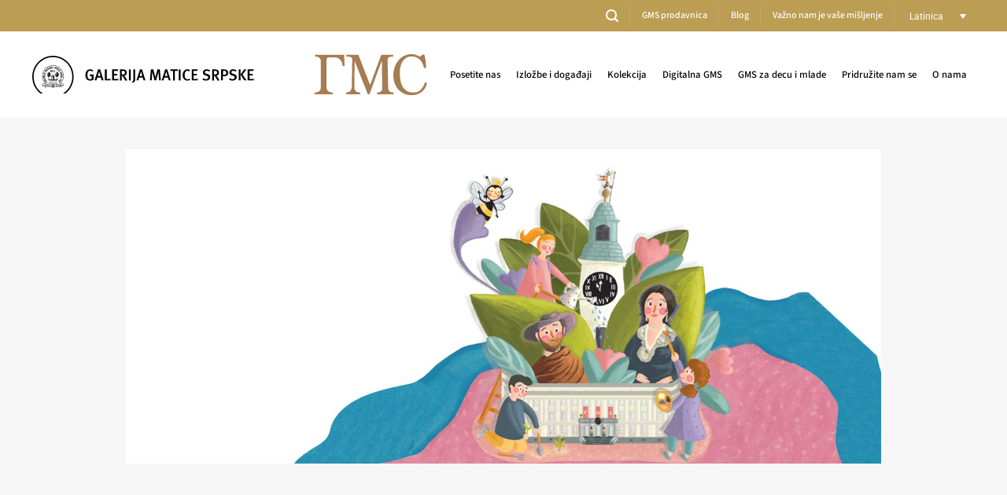

--- FILE ---
content_type: text/html; charset=UTF-8
request_url: https://www.galerijamaticesrpske.rs/lat/events/koncerti-za-bebe-i-decu-9/
body_size: 166298
content:
<!DOCTYPE html>
<html lang="sr-LAT" class="loading-site no-js">
<head>
	<meta charset="UTF-8" />
	<link rel="profile" href="https://gmpg.org/xfn/11" />
	<link rel="pingback" href="https://www.galerijamaticesrpske.rs/xmlrpc.php" />

	<script>(function(html){html.className = html.className.replace(/\bno-js\b/,'js')})(document.documentElement);</script>
<meta name='robots' content='index, follow, max-image-preview:large, max-snippet:-1, max-video-preview:-1' />
<link rel="alternate" hreflang="sr" href="https://www.galerijamaticesrpske.rs/events/koncerti-za-bebe-i-decu-930-460-350-216-950-641-492-479/" />
<link rel="alternate" hreflang="lat" href="https://www.galerijamaticesrpske.rs/lat/events/koncerti-za-bebe-i-decu-9/" />
<link rel="alternate" hreflang="x-default" href="https://www.galerijamaticesrpske.rs/events/koncerti-za-bebe-i-decu-930-460-350-216-950-641-492-479/" />

            <script data-no-defer="1" data-ezscrex="false" data-cfasync="false" data-pagespeed-no-defer data-cookieconsent="ignore">
                var ctPublicFunctions = {"_ajax_nonce":"61fea9388d","_rest_nonce":"e1e842e8ce","_ajax_url":"\/wp-admin\/admin-ajax.php","_rest_url":"https:\/\/www.galerijamaticesrpske.rs\/lat\/wp-json\/","data__cookies_type":"native","data__ajax_type":"rest","data__bot_detector_enabled":0,"data__frontend_data_log_enabled":1,"cookiePrefix":"","wprocket_detected":false,"host_url":"www.galerijamaticesrpske.rs","text__ee_click_to_select":"Click to select the whole data","text__ee_original_email":"The complete one is","text__ee_got_it":"Got it","text__ee_blocked":"Blocked","text__ee_cannot_connect":"Cannot connect","text__ee_cannot_decode":"Can not decode email. Unknown reason","text__ee_email_decoder":"CleanTalk email decoder","text__ee_wait_for_decoding":"The magic is on the way!","text__ee_decoding_process":"Please wait a few seconds while we decode the contact data."}
            </script>
        
            <script data-no-defer="1" data-ezscrex="false" data-cfasync="false" data-pagespeed-no-defer data-cookieconsent="ignore">
                var ctPublic = {"_ajax_nonce":"61fea9388d","settings__forms__check_internal":"1","settings__forms__check_external":"0","settings__forms__force_protection":0,"settings__forms__search_test":"1","settings__data__bot_detector_enabled":0,"settings__sfw__anti_crawler":0,"blog_home":"https:\/\/www.galerijamaticesrpske.rs\/lat\/\/","pixel__setting":"3","pixel__enabled":false,"pixel__url":"https:\/\/moderate3-v4.cleantalk.org\/pixel\/c20b94d3cc0d79754bf7751987aa9254.gif","data__email_check_before_post":"1","data__email_check_exist_post":0,"data__cookies_type":"native","data__key_is_ok":true,"data__visible_fields_required":true,"wl_brandname":"Anti-Spam by CleanTalk","wl_brandname_short":"CleanTalk","ct_checkjs_key":1768766240,"emailEncoderPassKey":"161433d917e6f0aa296edf90efc15003","bot_detector_forms_excluded":"W10=","advancedCacheExists":false,"varnishCacheExists":false,"wc_ajax_add_to_cart":true}
            </script>
        <meta name="viewport" content="width=device-width, initial-scale=1" />
	<!-- This site is optimized with the Yoast SEO plugin v26.0 - https://yoast.com/wordpress/plugins/seo/ -->
	<title>Koncerti za bebe i decu | Galerija Matice srpske</title>
	<link rel="canonical" href="https://www.galerijamaticesrpske.rs/lat/events/koncerti-za-bebe-i-decu-9/" />
	<meta property="og:locale" content="en_US" />
	<meta property="og:type" content="article" />
	<meta property="og:title" content="Koncerti za bebe i decu | Galerija Matice srpske" />
	<meta property="og:description" content="Od 19. marta do 21. maja 2022. godine svake subote prostor Galerije Matice srpske pretvara se u jedinstvenu muzičku dvoranu, a muzičari Beogradske filharmonije i Muzičke omladine Novog Sada izvode pažljivo odabrane kompozicije klasične muzike za najmlađe. Dok se zvuci različitih instrumenata viore prostrom bebe od 0 do 4 godine i deca od 5 do 10 godina" />
	<meta property="og:url" content="https://www.galerijamaticesrpske.rs/lat/events/koncerti-za-bebe-i-decu-9/" />
	<meta property="og:site_name" content="Galerija Matice srpske" />
	<meta property="og:image" content="https://www.galerijamaticesrpske.rs/wp-content/uploads/2022/03/vizual-za-sajt-gms.jpg" />
	<meta property="og:image:width" content="1920" />
	<meta property="og:image:height" content="800" />
	<meta property="og:image:type" content="image/jpeg" />
	<meta name="twitter:card" content="summary_large_image" />
	<meta name="twitter:label1" content="Est. reading time" />
	<meta name="twitter:data1" content="1 minute" />
	<script type="application/ld+json" class="yoast-schema-graph">{"@context":"https://schema.org","@graph":[{"@type":"WebPage","@id":"https://www.galerijamaticesrpske.rs/lat/events/koncerti-za-bebe-i-decu-9/","url":"https://www.galerijamaticesrpske.rs/lat/events/koncerti-za-bebe-i-decu-9/","name":"Koncerti za bebe i decu | Galerija Matice srpske","isPartOf":{"@id":"https://www.galerijamaticesrpske.rs/lat/#website"},"primaryImageOfPage":{"@id":"https://www.galerijamaticesrpske.rs/lat/events/koncerti-za-bebe-i-decu-9/#primaryimage"},"image":{"@id":"https://www.galerijamaticesrpske.rs/lat/events/koncerti-za-bebe-i-decu-9/#primaryimage"},"thumbnailUrl":"https://www.galerijamaticesrpske.rs/wp-content/uploads/2022/03/vizual-za-sajt-gms.jpg","datePublished":"2022-05-17T12:02:29+00:00","breadcrumb":{"@id":"https://www.galerijamaticesrpske.rs/lat/events/koncerti-za-bebe-i-decu-9/#breadcrumb"},"inLanguage":"sr-LAT","potentialAction":[{"@type":"ReadAction","target":["https://www.galerijamaticesrpske.rs/lat/events/koncerti-za-bebe-i-decu-9/"]}]},{"@type":"ImageObject","inLanguage":"sr-LAT","@id":"https://www.galerijamaticesrpske.rs/lat/events/koncerti-za-bebe-i-decu-9/#primaryimage","url":"https://www.galerijamaticesrpske.rs/wp-content/uploads/2022/03/vizual-za-sajt-gms.jpg","contentUrl":"https://www.galerijamaticesrpske.rs/wp-content/uploads/2022/03/vizual-za-sajt-gms.jpg","width":1920,"height":800},{"@type":"BreadcrumbList","@id":"https://www.galerijamaticesrpske.rs/lat/events/koncerti-za-bebe-i-decu-9/#breadcrumb","itemListElement":[{"@type":"ListItem","position":1,"name":"Почетна","item":"https://www.galerijamaticesrpske.rs/lat/"},{"@type":"ListItem","position":2,"name":"Events","item":"https://www.galerijamaticesrpske.rs/events/"},{"@type":"ListItem","position":3,"name":"Koncerti za bebe i decu"}]},{"@type":"WebSite","@id":"https://www.galerijamaticesrpske.rs/lat/#website","url":"https://www.galerijamaticesrpske.rs/lat/","name":"Galerija Matice srpske","description":"Muzej srpske nacionalne umetnosti u Novom Sadu","publisher":{"@id":"https://www.galerijamaticesrpske.rs/lat/#organization"},"potentialAction":[{"@type":"SearchAction","target":{"@type":"EntryPoint","urlTemplate":"https://www.galerijamaticesrpske.rs/lat/?s={search_term_string}"},"query-input":{"@type":"PropertyValueSpecification","valueRequired":true,"valueName":"search_term_string"}}],"inLanguage":"sr-LAT"},{"@type":"Organization","@id":"https://www.galerijamaticesrpske.rs/lat/#organization","name":"Galerija Matice srpske","url":"https://www.galerijamaticesrpske.rs/lat/","logo":{"@type":"ImageObject","inLanguage":"sr-LAT","@id":"https://www.galerijamaticesrpske.rs/lat/#/schema/logo/image/","url":"https://www.galerijamaticesrpske.rs/wp-content/uploads/2021/01/gms-logo-za-sajt.svg","contentUrl":"https://www.galerijamaticesrpske.rs/wp-content/uploads/2021/01/gms-logo-za-sajt.svg","width":1,"height":1,"caption":"Galerija Matice srpske"},"image":{"@id":"https://www.galerijamaticesrpske.rs/lat/#/schema/logo/image/"}}]}</script>
	<!-- / Yoast SEO plugin. -->


<link rel='dns-prefetch' href='//fonts.googleapis.com' />
<link rel='prefetch' href='https://www.galerijamaticesrpske.rs/wp-content/themes/flatsome/assets/js/flatsome.js?ver=e2eddd6c228105dac048' />
<link rel='prefetch' href='https://www.galerijamaticesrpske.rs/wp-content/themes/flatsome/assets/js/chunk.slider.js?ver=3.20.2' />
<link rel='prefetch' href='https://www.galerijamaticesrpske.rs/wp-content/themes/flatsome/assets/js/chunk.popups.js?ver=3.20.2' />
<link rel='prefetch' href='https://www.galerijamaticesrpske.rs/wp-content/themes/flatsome/assets/js/chunk.tooltips.js?ver=3.20.2' />
<link rel="alternate" type="application/rss+xml" title="Galerija Matice srpske &raquo; Feed" href="https://www.galerijamaticesrpske.rs/lat/feed/" />
<link rel="alternate" type="application/rss+xml" title="Galerija Matice srpske &raquo; Comments Feed" href="https://www.galerijamaticesrpske.rs/lat/comments/feed/" />
<link rel="alternate" title="oEmbed (JSON)" type="application/json+oembed" href="https://www.galerijamaticesrpske.rs/lat/wp-json/oembed/1.0/embed?url=https%3A%2F%2Fwww.galerijamaticesrpske.rs%2Flat%2Fevents%2Fkoncerti-za-bebe-i-decu-9%2F" />
<link rel="alternate" title="oEmbed (XML)" type="text/xml+oembed" href="https://www.galerijamaticesrpske.rs/lat/wp-json/oembed/1.0/embed?url=https%3A%2F%2Fwww.galerijamaticesrpske.rs%2Flat%2Fevents%2Fkoncerti-za-bebe-i-decu-9%2F&#038;format=xml" />
<style id='wp-img-auto-sizes-contain-inline-css' type='text/css'>
img:is([sizes=auto i],[sizes^="auto," i]){contain-intrinsic-size:3000px 1500px}
/*# sourceURL=wp-img-auto-sizes-contain-inline-css */
</style>
<link rel='stylesheet' id='mec-select2-style-css' href='https://www.galerijamaticesrpske.rs/wp-content/plugins/modern-events-calendar-lite/assets/packages/select2/select2.min.css?ver=7.26.0' type='text/css' media='all' />
<link rel='stylesheet' id='mec-font-icons-css' href='https://www.galerijamaticesrpske.rs/wp-content/plugins/modern-events-calendar-lite/assets/css/iconfonts.css?ver=7.26.0' type='text/css' media='all' />
<link rel='stylesheet' id='mec-frontend-style-css' href='https://www.galerijamaticesrpske.rs/wp-content/plugins/modern-events-calendar-lite/assets/css/frontend.min.css?ver=7.26.0' type='text/css' media='all' />
<link rel='stylesheet' id='mec-tooltip-style-css' href='https://www.galerijamaticesrpske.rs/wp-content/plugins/modern-events-calendar-lite/assets/packages/tooltip/tooltip.css?ver=7.26.0' type='text/css' media='all' />
<link rel='stylesheet' id='mec-tooltip-shadow-style-css' href='https://www.galerijamaticesrpske.rs/wp-content/plugins/modern-events-calendar-lite/assets/packages/tooltip/tooltipster-sideTip-shadow.min.css?ver=7.26.0' type='text/css' media='all' />
<link rel='stylesheet' id='featherlight-css' href='https://www.galerijamaticesrpske.rs/wp-content/plugins/modern-events-calendar-lite/assets/packages/featherlight/featherlight.css?ver=7.26.0' type='text/css' media='all' />
<link rel='stylesheet' id='mec-custom-google-font-css' href='https://fonts.googleapis.com/css?family=%7CRoboto%3A%2C+%2C+%2C+%2C+%2C+%2C+%2C+%2C+%2C+%2C+%2C+%2C+&#038;subset=latin%2Clatin-ext&#038;ver=7.26.0' type='text/css' media='all' />
<link rel='stylesheet' id='mec-lity-style-css' href='https://www.galerijamaticesrpske.rs/wp-content/plugins/modern-events-calendar-lite/assets/packages/lity/lity.min.css?ver=7.26.0' type='text/css' media='all' />
<link rel='stylesheet' id='mec-general-calendar-style-css' href='https://www.galerijamaticesrpske.rs/wp-content/plugins/modern-events-calendar-lite/assets/css/mec-general-calendar.css?ver=7.26.0' type='text/css' media='all' />
<style id='wp-block-library-inline-css' type='text/css'>
:root{--wp-block-synced-color:#7a00df;--wp-block-synced-color--rgb:122,0,223;--wp-bound-block-color:var(--wp-block-synced-color);--wp-editor-canvas-background:#ddd;--wp-admin-theme-color:#007cba;--wp-admin-theme-color--rgb:0,124,186;--wp-admin-theme-color-darker-10:#006ba1;--wp-admin-theme-color-darker-10--rgb:0,107,160.5;--wp-admin-theme-color-darker-20:#005a87;--wp-admin-theme-color-darker-20--rgb:0,90,135;--wp-admin-border-width-focus:2px}@media (min-resolution:192dpi){:root{--wp-admin-border-width-focus:1.5px}}.wp-element-button{cursor:pointer}:root .has-very-light-gray-background-color{background-color:#eee}:root .has-very-dark-gray-background-color{background-color:#313131}:root .has-very-light-gray-color{color:#eee}:root .has-very-dark-gray-color{color:#313131}:root .has-vivid-green-cyan-to-vivid-cyan-blue-gradient-background{background:linear-gradient(135deg,#00d084,#0693e3)}:root .has-purple-crush-gradient-background{background:linear-gradient(135deg,#34e2e4,#4721fb 50%,#ab1dfe)}:root .has-hazy-dawn-gradient-background{background:linear-gradient(135deg,#faaca8,#dad0ec)}:root .has-subdued-olive-gradient-background{background:linear-gradient(135deg,#fafae1,#67a671)}:root .has-atomic-cream-gradient-background{background:linear-gradient(135deg,#fdd79a,#004a59)}:root .has-nightshade-gradient-background{background:linear-gradient(135deg,#330968,#31cdcf)}:root .has-midnight-gradient-background{background:linear-gradient(135deg,#020381,#2874fc)}:root{--wp--preset--font-size--normal:16px;--wp--preset--font-size--huge:42px}.has-regular-font-size{font-size:1em}.has-larger-font-size{font-size:2.625em}.has-normal-font-size{font-size:var(--wp--preset--font-size--normal)}.has-huge-font-size{font-size:var(--wp--preset--font-size--huge)}.has-text-align-center{text-align:center}.has-text-align-left{text-align:left}.has-text-align-right{text-align:right}.has-fit-text{white-space:nowrap!important}#end-resizable-editor-section{display:none}.aligncenter{clear:both}.items-justified-left{justify-content:flex-start}.items-justified-center{justify-content:center}.items-justified-right{justify-content:flex-end}.items-justified-space-between{justify-content:space-between}.screen-reader-text{border:0;clip-path:inset(50%);height:1px;margin:-1px;overflow:hidden;padding:0;position:absolute;width:1px;word-wrap:normal!important}.screen-reader-text:focus{background-color:#ddd;clip-path:none;color:#444;display:block;font-size:1em;height:auto;left:5px;line-height:normal;padding:15px 23px 14px;text-decoration:none;top:5px;width:auto;z-index:100000}html :where(.has-border-color){border-style:solid}html :where([style*=border-top-color]){border-top-style:solid}html :where([style*=border-right-color]){border-right-style:solid}html :where([style*=border-bottom-color]){border-bottom-style:solid}html :where([style*=border-left-color]){border-left-style:solid}html :where([style*=border-width]){border-style:solid}html :where([style*=border-top-width]){border-top-style:solid}html :where([style*=border-right-width]){border-right-style:solid}html :where([style*=border-bottom-width]){border-bottom-style:solid}html :where([style*=border-left-width]){border-left-style:solid}html :where(img[class*=wp-image-]){height:auto;max-width:100%}:where(figure){margin:0 0 1em}html :where(.is-position-sticky){--wp-admin--admin-bar--position-offset:var(--wp-admin--admin-bar--height,0px)}@media screen and (max-width:600px){html :where(.is-position-sticky){--wp-admin--admin-bar--position-offset:0px}}

/*# sourceURL=wp-block-library-inline-css */
</style><style id='global-styles-inline-css' type='text/css'>
:root{--wp--preset--aspect-ratio--square: 1;--wp--preset--aspect-ratio--4-3: 4/3;--wp--preset--aspect-ratio--3-4: 3/4;--wp--preset--aspect-ratio--3-2: 3/2;--wp--preset--aspect-ratio--2-3: 2/3;--wp--preset--aspect-ratio--16-9: 16/9;--wp--preset--aspect-ratio--9-16: 9/16;--wp--preset--color--black: #000000;--wp--preset--color--cyan-bluish-gray: #abb8c3;--wp--preset--color--white: #ffffff;--wp--preset--color--pale-pink: #f78da7;--wp--preset--color--vivid-red: #cf2e2e;--wp--preset--color--luminous-vivid-orange: #ff6900;--wp--preset--color--luminous-vivid-amber: #fcb900;--wp--preset--color--light-green-cyan: #7bdcb5;--wp--preset--color--vivid-green-cyan: #00d084;--wp--preset--color--pale-cyan-blue: #8ed1fc;--wp--preset--color--vivid-cyan-blue: #0693e3;--wp--preset--color--vivid-purple: #9b51e0;--wp--preset--color--primary: #bc9d54;--wp--preset--color--secondary: #000000;--wp--preset--color--success: #627D47;--wp--preset--color--alert: #b20000;--wp--preset--gradient--vivid-cyan-blue-to-vivid-purple: linear-gradient(135deg,rgb(6,147,227) 0%,rgb(155,81,224) 100%);--wp--preset--gradient--light-green-cyan-to-vivid-green-cyan: linear-gradient(135deg,rgb(122,220,180) 0%,rgb(0,208,130) 100%);--wp--preset--gradient--luminous-vivid-amber-to-luminous-vivid-orange: linear-gradient(135deg,rgb(252,185,0) 0%,rgb(255,105,0) 100%);--wp--preset--gradient--luminous-vivid-orange-to-vivid-red: linear-gradient(135deg,rgb(255,105,0) 0%,rgb(207,46,46) 100%);--wp--preset--gradient--very-light-gray-to-cyan-bluish-gray: linear-gradient(135deg,rgb(238,238,238) 0%,rgb(169,184,195) 100%);--wp--preset--gradient--cool-to-warm-spectrum: linear-gradient(135deg,rgb(74,234,220) 0%,rgb(151,120,209) 20%,rgb(207,42,186) 40%,rgb(238,44,130) 60%,rgb(251,105,98) 80%,rgb(254,248,76) 100%);--wp--preset--gradient--blush-light-purple: linear-gradient(135deg,rgb(255,206,236) 0%,rgb(152,150,240) 100%);--wp--preset--gradient--blush-bordeaux: linear-gradient(135deg,rgb(254,205,165) 0%,rgb(254,45,45) 50%,rgb(107,0,62) 100%);--wp--preset--gradient--luminous-dusk: linear-gradient(135deg,rgb(255,203,112) 0%,rgb(199,81,192) 50%,rgb(65,88,208) 100%);--wp--preset--gradient--pale-ocean: linear-gradient(135deg,rgb(255,245,203) 0%,rgb(182,227,212) 50%,rgb(51,167,181) 100%);--wp--preset--gradient--electric-grass: linear-gradient(135deg,rgb(202,248,128) 0%,rgb(113,206,126) 100%);--wp--preset--gradient--midnight: linear-gradient(135deg,rgb(2,3,129) 0%,rgb(40,116,252) 100%);--wp--preset--font-size--small: 13px;--wp--preset--font-size--medium: 20px;--wp--preset--font-size--large: 36px;--wp--preset--font-size--x-large: 42px;--wp--preset--spacing--20: 0.44rem;--wp--preset--spacing--30: 0.67rem;--wp--preset--spacing--40: 1rem;--wp--preset--spacing--50: 1.5rem;--wp--preset--spacing--60: 2.25rem;--wp--preset--spacing--70: 3.38rem;--wp--preset--spacing--80: 5.06rem;--wp--preset--shadow--natural: 6px 6px 9px rgba(0, 0, 0, 0.2);--wp--preset--shadow--deep: 12px 12px 50px rgba(0, 0, 0, 0.4);--wp--preset--shadow--sharp: 6px 6px 0px rgba(0, 0, 0, 0.2);--wp--preset--shadow--outlined: 6px 6px 0px -3px rgb(255, 255, 255), 6px 6px rgb(0, 0, 0);--wp--preset--shadow--crisp: 6px 6px 0px rgb(0, 0, 0);}:where(body) { margin: 0; }.wp-site-blocks > .alignleft { float: left; margin-right: 2em; }.wp-site-blocks > .alignright { float: right; margin-left: 2em; }.wp-site-blocks > .aligncenter { justify-content: center; margin-left: auto; margin-right: auto; }:where(.is-layout-flex){gap: 0.5em;}:where(.is-layout-grid){gap: 0.5em;}.is-layout-flow > .alignleft{float: left;margin-inline-start: 0;margin-inline-end: 2em;}.is-layout-flow > .alignright{float: right;margin-inline-start: 2em;margin-inline-end: 0;}.is-layout-flow > .aligncenter{margin-left: auto !important;margin-right: auto !important;}.is-layout-constrained > .alignleft{float: left;margin-inline-start: 0;margin-inline-end: 2em;}.is-layout-constrained > .alignright{float: right;margin-inline-start: 2em;margin-inline-end: 0;}.is-layout-constrained > .aligncenter{margin-left: auto !important;margin-right: auto !important;}.is-layout-constrained > :where(:not(.alignleft):not(.alignright):not(.alignfull)){margin-left: auto !important;margin-right: auto !important;}body .is-layout-flex{display: flex;}.is-layout-flex{flex-wrap: wrap;align-items: center;}.is-layout-flex > :is(*, div){margin: 0;}body .is-layout-grid{display: grid;}.is-layout-grid > :is(*, div){margin: 0;}body{padding-top: 0px;padding-right: 0px;padding-bottom: 0px;padding-left: 0px;}a:where(:not(.wp-element-button)){text-decoration: none;}:root :where(.wp-element-button, .wp-block-button__link){background-color: #32373c;border-width: 0;color: #fff;font-family: inherit;font-size: inherit;font-style: inherit;font-weight: inherit;letter-spacing: inherit;line-height: inherit;padding-top: calc(0.667em + 2px);padding-right: calc(1.333em + 2px);padding-bottom: calc(0.667em + 2px);padding-left: calc(1.333em + 2px);text-decoration: none;text-transform: inherit;}.has-black-color{color: var(--wp--preset--color--black) !important;}.has-cyan-bluish-gray-color{color: var(--wp--preset--color--cyan-bluish-gray) !important;}.has-white-color{color: var(--wp--preset--color--white) !important;}.has-pale-pink-color{color: var(--wp--preset--color--pale-pink) !important;}.has-vivid-red-color{color: var(--wp--preset--color--vivid-red) !important;}.has-luminous-vivid-orange-color{color: var(--wp--preset--color--luminous-vivid-orange) !important;}.has-luminous-vivid-amber-color{color: var(--wp--preset--color--luminous-vivid-amber) !important;}.has-light-green-cyan-color{color: var(--wp--preset--color--light-green-cyan) !important;}.has-vivid-green-cyan-color{color: var(--wp--preset--color--vivid-green-cyan) !important;}.has-pale-cyan-blue-color{color: var(--wp--preset--color--pale-cyan-blue) !important;}.has-vivid-cyan-blue-color{color: var(--wp--preset--color--vivid-cyan-blue) !important;}.has-vivid-purple-color{color: var(--wp--preset--color--vivid-purple) !important;}.has-primary-color{color: var(--wp--preset--color--primary) !important;}.has-secondary-color{color: var(--wp--preset--color--secondary) !important;}.has-success-color{color: var(--wp--preset--color--success) !important;}.has-alert-color{color: var(--wp--preset--color--alert) !important;}.has-black-background-color{background-color: var(--wp--preset--color--black) !important;}.has-cyan-bluish-gray-background-color{background-color: var(--wp--preset--color--cyan-bluish-gray) !important;}.has-white-background-color{background-color: var(--wp--preset--color--white) !important;}.has-pale-pink-background-color{background-color: var(--wp--preset--color--pale-pink) !important;}.has-vivid-red-background-color{background-color: var(--wp--preset--color--vivid-red) !important;}.has-luminous-vivid-orange-background-color{background-color: var(--wp--preset--color--luminous-vivid-orange) !important;}.has-luminous-vivid-amber-background-color{background-color: var(--wp--preset--color--luminous-vivid-amber) !important;}.has-light-green-cyan-background-color{background-color: var(--wp--preset--color--light-green-cyan) !important;}.has-vivid-green-cyan-background-color{background-color: var(--wp--preset--color--vivid-green-cyan) !important;}.has-pale-cyan-blue-background-color{background-color: var(--wp--preset--color--pale-cyan-blue) !important;}.has-vivid-cyan-blue-background-color{background-color: var(--wp--preset--color--vivid-cyan-blue) !important;}.has-vivid-purple-background-color{background-color: var(--wp--preset--color--vivid-purple) !important;}.has-primary-background-color{background-color: var(--wp--preset--color--primary) !important;}.has-secondary-background-color{background-color: var(--wp--preset--color--secondary) !important;}.has-success-background-color{background-color: var(--wp--preset--color--success) !important;}.has-alert-background-color{background-color: var(--wp--preset--color--alert) !important;}.has-black-border-color{border-color: var(--wp--preset--color--black) !important;}.has-cyan-bluish-gray-border-color{border-color: var(--wp--preset--color--cyan-bluish-gray) !important;}.has-white-border-color{border-color: var(--wp--preset--color--white) !important;}.has-pale-pink-border-color{border-color: var(--wp--preset--color--pale-pink) !important;}.has-vivid-red-border-color{border-color: var(--wp--preset--color--vivid-red) !important;}.has-luminous-vivid-orange-border-color{border-color: var(--wp--preset--color--luminous-vivid-orange) !important;}.has-luminous-vivid-amber-border-color{border-color: var(--wp--preset--color--luminous-vivid-amber) !important;}.has-light-green-cyan-border-color{border-color: var(--wp--preset--color--light-green-cyan) !important;}.has-vivid-green-cyan-border-color{border-color: var(--wp--preset--color--vivid-green-cyan) !important;}.has-pale-cyan-blue-border-color{border-color: var(--wp--preset--color--pale-cyan-blue) !important;}.has-vivid-cyan-blue-border-color{border-color: var(--wp--preset--color--vivid-cyan-blue) !important;}.has-vivid-purple-border-color{border-color: var(--wp--preset--color--vivid-purple) !important;}.has-primary-border-color{border-color: var(--wp--preset--color--primary) !important;}.has-secondary-border-color{border-color: var(--wp--preset--color--secondary) !important;}.has-success-border-color{border-color: var(--wp--preset--color--success) !important;}.has-alert-border-color{border-color: var(--wp--preset--color--alert) !important;}.has-vivid-cyan-blue-to-vivid-purple-gradient-background{background: var(--wp--preset--gradient--vivid-cyan-blue-to-vivid-purple) !important;}.has-light-green-cyan-to-vivid-green-cyan-gradient-background{background: var(--wp--preset--gradient--light-green-cyan-to-vivid-green-cyan) !important;}.has-luminous-vivid-amber-to-luminous-vivid-orange-gradient-background{background: var(--wp--preset--gradient--luminous-vivid-amber-to-luminous-vivid-orange) !important;}.has-luminous-vivid-orange-to-vivid-red-gradient-background{background: var(--wp--preset--gradient--luminous-vivid-orange-to-vivid-red) !important;}.has-very-light-gray-to-cyan-bluish-gray-gradient-background{background: var(--wp--preset--gradient--very-light-gray-to-cyan-bluish-gray) !important;}.has-cool-to-warm-spectrum-gradient-background{background: var(--wp--preset--gradient--cool-to-warm-spectrum) !important;}.has-blush-light-purple-gradient-background{background: var(--wp--preset--gradient--blush-light-purple) !important;}.has-blush-bordeaux-gradient-background{background: var(--wp--preset--gradient--blush-bordeaux) !important;}.has-luminous-dusk-gradient-background{background: var(--wp--preset--gradient--luminous-dusk) !important;}.has-pale-ocean-gradient-background{background: var(--wp--preset--gradient--pale-ocean) !important;}.has-electric-grass-gradient-background{background: var(--wp--preset--gradient--electric-grass) !important;}.has-midnight-gradient-background{background: var(--wp--preset--gradient--midnight) !important;}.has-small-font-size{font-size: var(--wp--preset--font-size--small) !important;}.has-medium-font-size{font-size: var(--wp--preset--font-size--medium) !important;}.has-large-font-size{font-size: var(--wp--preset--font-size--large) !important;}.has-x-large-font-size{font-size: var(--wp--preset--font-size--x-large) !important;}
/*# sourceURL=global-styles-inline-css */
</style>

<link rel='stylesheet' id='cleantalk-public-css-css' href='https://www.galerijamaticesrpske.rs/wp-content/plugins/cleantalk-spam-protect/css/cleantalk-public.min.css?ver=6.64_1758805278' type='text/css' media='all' />
<link rel='stylesheet' id='cleantalk-email-decoder-css-css' href='https://www.galerijamaticesrpske.rs/wp-content/plugins/cleantalk-spam-protect/css/cleantalk-email-decoder.min.css?ver=6.64_1758805278' type='text/css' media='all' />
<link rel='stylesheet' id='contact-form-7-css' href='https://www.galerijamaticesrpske.rs/wp-content/plugins/contact-form-7/includes/css/styles.css?ver=6.1.1' type='text/css' media='all' />
<link rel='stylesheet' id='wpml-legacy-dropdown-0-css' href='https://www.galerijamaticesrpske.rs/wp-content/plugins/sitepress-multilingual-cms/templates/language-switchers/legacy-dropdown/style.min.css?ver=1' type='text/css' media='all' />
<style id='wpml-legacy-dropdown-0-inline-css' type='text/css'>
.wpml-ls-statics-shortcode_actions{background-color:#ffffff;}.wpml-ls-statics-shortcode_actions, .wpml-ls-statics-shortcode_actions .wpml-ls-sub-menu, .wpml-ls-statics-shortcode_actions a {border-color:#bc9d54;}.wpml-ls-statics-shortcode_actions a, .wpml-ls-statics-shortcode_actions .wpml-ls-sub-menu a, .wpml-ls-statics-shortcode_actions .wpml-ls-sub-menu a:link, .wpml-ls-statics-shortcode_actions li:not(.wpml-ls-current-language) .wpml-ls-link, .wpml-ls-statics-shortcode_actions li:not(.wpml-ls-current-language) .wpml-ls-link:link {color:#000000;background-color:#ffffff;}.wpml-ls-statics-shortcode_actions .wpml-ls-sub-menu a:hover,.wpml-ls-statics-shortcode_actions .wpml-ls-sub-menu a:focus, .wpml-ls-statics-shortcode_actions .wpml-ls-sub-menu a:link:hover, .wpml-ls-statics-shortcode_actions .wpml-ls-sub-menu a:link:focus {color:#000000;background-color:#ffffff;}.wpml-ls-statics-shortcode_actions .wpml-ls-current-language > a {color:#ffffff;background-color:#bc9d54;}.wpml-ls-statics-shortcode_actions .wpml-ls-current-language:hover>a, .wpml-ls-statics-shortcode_actions .wpml-ls-current-language>a:focus {color:#ffffff;background-color:#bc9d54;}
/*# sourceURL=wpml-legacy-dropdown-0-inline-css */
</style>
<link rel='stylesheet' id='flatsome-main-css' href='https://www.galerijamaticesrpske.rs/wp-content/themes/flatsome/assets/css/flatsome.css?ver=3.20.2' type='text/css' media='all' />
<style id='flatsome-main-inline-css' type='text/css'>
@font-face {
				font-family: "fl-icons";
				font-display: block;
				src: url(https://www.galerijamaticesrpske.rs/wp-content/themes/flatsome/assets/css/icons/fl-icons.eot?v=3.20.2);
				src:
					url(https://www.galerijamaticesrpske.rs/wp-content/themes/flatsome/assets/css/icons/fl-icons.eot#iefix?v=3.20.2) format("embedded-opentype"),
					url(https://www.galerijamaticesrpske.rs/wp-content/themes/flatsome/assets/css/icons/fl-icons.woff2?v=3.20.2) format("woff2"),
					url(https://www.galerijamaticesrpske.rs/wp-content/themes/flatsome/assets/css/icons/fl-icons.ttf?v=3.20.2) format("truetype"),
					url(https://www.galerijamaticesrpske.rs/wp-content/themes/flatsome/assets/css/icons/fl-icons.woff?v=3.20.2) format("woff"),
					url(https://www.galerijamaticesrpske.rs/wp-content/themes/flatsome/assets/css/icons/fl-icons.svg?v=3.20.2#fl-icons) format("svg");
			}
/*# sourceURL=flatsome-main-inline-css */
</style>
<link rel='stylesheet' id='flatsome-style-css' href='https://www.galerijamaticesrpske.rs/wp-content/themes/flatsome-child/style.css?ver=3.0' type='text/css' media='all' />
<script type="text/javascript" src="https://www.galerijamaticesrpske.rs/wp-includes/js/jquery/jquery.min.js?ver=3.7.1" id="jquery-core-js"></script>
<script type="text/javascript" src="https://www.galerijamaticesrpske.rs/wp-includes/js/jquery/jquery-migrate.min.js?ver=3.4.1" id="jquery-migrate-js"></script>
<script type="text/javascript" src="https://www.galerijamaticesrpske.rs/wp-content/plugins/cleantalk-spam-protect/js/apbct-public-bundle_int-protection_gathering.min.js?ver=6.64_1758805278" id="apbct-public-bundle_int-protection_gathering.min-js-js"></script>
<script type="text/javascript" src="https://www.galerijamaticesrpske.rs/wp-content/plugins/sitepress-multilingual-cms/templates/language-switchers/legacy-dropdown/script.min.js?ver=1" id="wpml-legacy-dropdown-0-js"></script>
<link rel="https://api.w.org/" href="https://www.galerijamaticesrpske.rs/lat/wp-json/" /><link rel="alternate" title="JSON" type="application/json" href="https://www.galerijamaticesrpske.rs/lat/wp-json/wp/v2/mec-events/9268" /><meta name="generator" content="WPML ver:4.8.1 stt:1,4,3,49,66;" />
<!-- Global site tag (gtag.js) - Google Analytics -->
<script async src="https://www.googletagmanager.com/gtag/js?id=G-7NFKDMMSY5"></script>
<script>
  window.dataLayer = window.dataLayer || [];
  function gtag(){dataLayer.push(arguments);}
  gtag('js', new Date());

  gtag('config', 'G-7NFKDMMSY5');
</script><link rel="icon" href="https://www.galerijamaticesrpske.rs/wp-content/uploads/2021/03/cropped-flaticon_gold-1-32x32.png" sizes="32x32" />
<link rel="icon" href="https://www.galerijamaticesrpske.rs/wp-content/uploads/2021/03/cropped-flaticon_gold-1-192x192.png" sizes="192x192" />
<link rel="apple-touch-icon" href="https://www.galerijamaticesrpske.rs/wp-content/uploads/2021/03/cropped-flaticon_gold-1-180x180.png" />
<meta name="msapplication-TileImage" content="https://www.galerijamaticesrpske.rs/wp-content/uploads/2021/03/cropped-flaticon_gold-1-270x270.png" />
<style id="custom-css" type="text/css">:root {--primary-color: #bc9d54;--fs-color-primary: #bc9d54;--fs-color-secondary: #000000;--fs-color-success: #627D47;--fs-color-alert: #b20000;--fs-color-base: #212121;--fs-experimental-link-color: #bc9d54;--fs-experimental-link-color-hover: #000000;}.tooltipster-base {--tooltip-color: #fff;--tooltip-bg-color: #000;}.off-canvas-right .mfp-content, .off-canvas-left .mfp-content {--drawer-width: 300px;}.container-width, .full-width .ubermenu-nav, .container, .row{max-width: 1490px}.row.row-collapse{max-width: 1460px}.row.row-small{max-width: 1482.5px}.row.row-large{max-width: 1520px}.header-main{height: 110px}#logo img{max-height: 110px}#logo{width:300px;}#logo a{max-width:300pxpx;}.header-top{min-height: 40px}.transparent .header-main{height: 110px}.transparent #logo img{max-height: 110px}.has-transparent + .page-title:first-of-type,.has-transparent + #main > .page-title,.has-transparent + #main > div > .page-title,.has-transparent + #main .page-header-wrapper:first-of-type .page-title{padding-top: 140px;}.header.show-on-scroll,.stuck .header-main{height:70px!important}.stuck #logo img{max-height: 70px!important}.header-bottom {background-color: #f1f1f1}.top-bar-nav > li > a{line-height: 16px }@media (max-width: 549px) {.header-main{height: 60px}#logo img{max-height: 60px}}.header-top{background-color:#bc9d54!important;}.blog-wrapper{background-color: #f6f6f6;}h1,h2,h3,h4,h5,h6,.heading-font{color: #212121;}body{font-size: 100%;}@media screen and (max-width: 549px){body{font-size: 100%;}}body{font-family: Roboto, sans-serif;}body {font-weight: 400;font-style: normal;}.nav > li > a {font-family: "Source Sans 3", sans-serif;}.mobile-sidebar-levels-2 .nav > li > ul > li > a {font-family: "Source Sans 3", sans-serif;}.nav > li > a,.mobile-sidebar-levels-2 .nav > li > ul > li > a {font-weight: 500;font-style: normal;}h1,h2,h3,h4,h5,h6,.heading-font, .off-canvas-center .nav-sidebar.nav-vertical > li > a{font-family: "Source Sans 3", sans-serif;}h1,h2,h3,h4,h5,h6,.heading-font,.banner h1,.banner h2 {font-weight: 300;font-style: normal;}.alt-font{font-family: "Playfair Display", sans-serif;}.alt-font {font-weight: 400!important;font-style: italic!important;}.breadcrumbs{text-transform: none;}button,.button{text-transform: none;}.nav > li > a, .links > li > a{text-transform: none;}.section-title span{text-transform: none;}h3.widget-title,span.widget-title{text-transform: none;}.header:not(.transparent) .top-bar-nav > li > a {color: #ffffff;}.header:not(.transparent) .top-bar-nav.nav > li > a:hover,.header:not(.transparent) .top-bar-nav.nav > li.active > a,.header:not(.transparent) .top-bar-nav.nav > li.current > a,.header:not(.transparent) .top-bar-nav.nav > li > a.active,.header:not(.transparent) .top-bar-nav.nav > li > a.current{color: #ffffff;}.top-bar-nav.nav-line-bottom > li > a:before,.top-bar-nav.nav-line-grow > li > a:before,.top-bar-nav.nav-line > li > a:before,.top-bar-nav.nav-box > li > a:hover,.top-bar-nav.nav-box > li.active > a,.top-bar-nav.nav-pills > li > a:hover,.top-bar-nav.nav-pills > li.active > a{color:#FFF!important;background-color: #ffffff;}.header:not(.transparent) .header-nav-main.nav > li > a {color: #000000;}.header:not(.transparent) .header-nav-main.nav > li > a:hover,.header:not(.transparent) .header-nav-main.nav > li.active > a,.header:not(.transparent) .header-nav-main.nav > li.current > a,.header:not(.transparent) .header-nav-main.nav > li > a.active,.header:not(.transparent) .header-nav-main.nav > li > a.current{color: #bc9d54;}.header-nav-main.nav-line-bottom > li > a:before,.header-nav-main.nav-line-grow > li > a:before,.header-nav-main.nav-line > li > a:before,.header-nav-main.nav-box > li > a:hover,.header-nav-main.nav-box > li.active > a,.header-nav-main.nav-pills > li > a:hover,.header-nav-main.nav-pills > li.active > a{color:#FFF!important;background-color: #bc9d54;}.footer-2{background-color: #222222}.absolute-footer, html{background-color: #222222}.nav-vertical-fly-out > li + li {border-top-width: 1px; border-top-style: solid;}/* Custom CSS */.tabela-podataka td:first-child,.tabela-podataka td:last-child {padding-left: .8em;padding-right: .8em;}.banner .banner-layers a {z-index: 2;}.header-nav li.custom.html_nav_position_text {margin-left: auto!important;margin-right: auto!important;padding: 0 15px;}.header-wrapper.stuck .html.custom.html_nav_position_text img {max-height: 45px !important;}:focus {outline-color: transparent !important;outline-style: none;outline-width: 0 !important;}.mec-label-featured {position: relative;}.mec-label-featured:after {content: "";width: 27px;height: 27px;display: inline;position: absolute;right: -2px;top: -3px;background: url('https://www.galerijamaticesrpske.rs/wp-content/uploads/2021/03/youtube_black.svg');background-size: 100%;z-index:10;}.mec-color-hover:hover, .mec-wrap .mec-color-hover:hover {color: #000000;}.mec-event-content p, .mec-search-bar-result .mec-event-detail {font-family: Roboto, sans-serif;}.mec-event-content p, .mec-wrap p {font-weight: 400;font-size: 16px !important;color: #212121 !important;}.mobile-sidebar .wpml-ls-statics-shortcode_actions li>a {padding-left: 10px !important;}.mobile-sidebar .wpml-ls-statics-shortcode_actions li {font-size: 0.98em;}.mobile-sidebar .html_nav_position_text_top {padding-top: 7px !important;}.title_icon .icon-box-img svg {padding-top:0;}.banner-layers .text-box .text.maxwidthtxtbox p,.banner-layers .text-box .text-inner p {font-size: 21px;}.banner-layers .text-box .text-inner .fs16 p, .text-box .text-inner .fs16 p, p.fs16 {font-size: 16px;}.mec-wrap {font: inherit;}.mec-wrap h1.mec-single-title {letter-spacing: 0;}.boxlegend .icon-box-text p {margin-bottom: 0.1em;}p.primary {background-color: transparent; color: #bc9d54; }.slider .fill.banner-link, .fill.banner-link {z-index: -10;}.wpml-ls-legacy-dropdown {width: 7.9em;}.wpml-ls-legacy-dropdown .wpml-ls-sub-menu a {border-width: 0;}li.html.custom.html_nav_position_text_top {margin-left: 0!important;}.nav > li > a, .links > li > a {cursor: pointer;}.byline {display: none;}.blog-share {padding-bottom: 10px;border-bottom: 1px solid #dcdcdc;}.main-grid .banner .text-box .text-inner h2 a {display:inline-block; width: 100%;}.an-potreba .wpcf7-checkbox .wpcf7-list-item {width: 100%;margin-bottom: 13px;}.an-potreba .wpcf7-checkbox span.wpcf7-list-item-label {width: 95%;display: inline-block;vertical-align: top;}.an-uzrast span.wpcf7-list-item {display: inline-block;width: 20%;}.mec-search-form .mec-totalcal-monthlyview.mec-totalcalview-selected {display: none !important;}.mec-single-modern .mec-single-event-bar>div dd {color: #212121;}.mec-event-data-fields .mec-event-data-field-item .mec-event-data-field-value {font-size: 14px;font-weight: 400;display: block;width: 100%;}.banner {background-color: transparent;}.mec-single-event.maxwidth960 .flickity-viewport {height: auto;padding-top: 50%;position: relative;width: 100%;}.mec-single-event.maxwidth960 .flickity-slider {position: absolute;top: 0;bottom: 0}.form-segment {font-size: 21px;font-weight: 300;color: #bc9d54;margin-top: 10px;margin-bottom: 20px;}ul.foto-info {/* background: #f1f1f1; */padding: 0px 0px 5px;font-size: 14px;color: #555555;}span.foto-info,div.foto-info {font-size: 14px;color: #555555;}.fz-fotopotreba span.wpcf7-list-item {display: inline-block;width: 45%;}.mec-full-calendar-wrap.mec-wrap .col-md-5 {width: 25%;}.mec-wrap.mec-full-calendar-wrap .col-md-9 {width: 25%;padding-left: 0;padding-right: 0;}.mec-wrap.mec-full-calendar-wrap .mec-totalcal-box .mec-totalcal-view span {text-transform: capitalize;padding: 0 10px;}.mec-wrap.mec-full-calendar-wrap .col-md-3, .mec-full-calendar-wrap .mec-search-form .mec-dropdown-wrap {width: 25%;}.mec-box-calendar.mec-calendar.mec-event-calendar-classic .mec-calendar-table-head dt {background-color: transparent;border: 0;border-bottom: 1px solid #eaeaea;text-transform: capitalize;font-weight: 300;color: #212121;padding-bottom: 15px;padding-top: 15px;}.mec-calendar.mec-event-calendar-classic .mec-has-event:after {bottom: auto;top: 34px;left: 8px;}.mec-box-calendar.mec-calendar.mec-event-calendar-classic .mec-calendar-side .mec-previous-month:hover,.mec-box-calendar.mec-calendar.mec-event-calendar-classic .mec-calendar-side .mec-next-month:hover,.mec-wrap.colorskin-custom .mec-calendar .mec-calendar-side .mec-previous-month:hover i,.mec-wrap.colorskin-custom .mec-calendar .mec-calendar-side .mec-next-month:hover i{background: transparent;color: #bc9d54;}.mec-box-calendar.mec-calendar.mec-event-calendar-classic .mec-calendar-side .mec-previous-month {border: 0;border-right: 1px solid #656565;left: 28%;}.mec-box-calendar.mec-calendar.mec-event-calendar-classic .mec-calendar-side .mec-next-month{border: 0;border-left: 1px solid #656565;right: 28%;}.mec-calendar .mec-calendar-side .mec-next-month, .mec-calendar .mec-calendar-side .mec-previous-month {text-align: center;background: transparent;color: #333333;font-size: 18px;letter-spacing: 0;text-transform: capitalize;padding-left: 40px;padding-right: 40px;border: 0;font-weight: 300;box-shadow: none;border-radius: 0;}.mec-wrap.colorskin-custom .mec-calendar .mec-calendar-side .mec-previous-month i {color: #333;}.mec-calendar .mec-calendar-header h2 {text-transform: capitalize;font-size: 28px;font-weight: 300;color: #212121;}.mec-wrap .mec-totalcal-box {background: transparent;border: 0;padding: 10px 0px;box-shadow: none;}.mec-search-form .mec-date-search {clear: none;}.mec-search-form .mec-dropdown-wrap,.mec-search-form .mec-date-search, .mec-search-form .mec-text-input-search {display: block;width: 33%;float: left;}.mec-search-form .mec-dropdown-wrap .mec-dropdown-search {width: 100%;foat: none;display: inline-block;}.mec-calendar.mec-event-calendar-classic .mec-calendar-events-sec .mec-table-side-day, .mec-calendar.mec-event-calendar-classic .mec-calendar-events-sec .mec-table-side-title {display: none;}.mec-calendar .mec-calendar-events-side .mec-table-side-day {border: 0;}.events-grid-title {font-weight: 300;line-height: 21px;}.align-left.read_more {display: block;}.mec-calendar dt {color: #353535;font-size: 21px;font-weight: 300;}/*.mec-calendar.mec-event-calendar-classic dl dt {height: 220px;}*/.mec-calendar.mec-event-calendar-classic .mec-selected-day .mec-calendar-novel-selected-day {color: #212121;background: transparent;font-weight: 300;margin-bottom: 5px;}.mec-wrap.colorskin-custom .mec-calendar .mec-selected-day:hover {background-color: #f4f4f4;}.mec-calendar.mec-event-calendar-classic .mec-calendar-novel-selected-day {margin-bottom: 5px;}.mec-calendar .mec-event-article.mec-single-event-novel h4 {font-size: 12px;}.mec-calendar .mec-event-article .mec-event-title {font-weight: 500;text-transform: none;color: #fff!important;}.mec-container {width: 100%;padding-top: 40px;padding-bottom: 40px;background-color: rgb(246, 246, 246);}.mec-wrap .row.mec-single-event.maxwidth960 {margin-top: 0;}.mec-single-modern .mec-single-event-bar {background-color: transparent;}.mec-single-modern .col-md-4 .mec-frontbox,.mec-custom-fields {/*margin-top: 0;*/margin-bottom: 20px;padding: 12px 14px 8px;background: transparent;}.mec-single-modern .col-md-4 .mec-frontbox {margin-top: -45px;}.mec-event-cost, .mec-event-more-info, .mec-event-website, .mec-events-meta-date, .mec-single-event-additional-organizers, .mec-single-event-category, .mec-single-event-date, .mec-single-event-label, .mec-single-event-location, .mec-single-event-organizer, .mec-single-event-time {background: transparent;}.mec-event-data-fields .mec-event-data-field-item {border-bottom: 0;width: 100%;float: none;}.mec-event-data-field-item.mec-field-item-url span.mec-event-data-field-value {font-size: 14px;font-weight: 500;}.mec-event-data-fields .mec-event-data-field-item .mec-event-data-field-value {margin: 0 0 10px 0;color: #212121;/*font-size: 26px;font-weight: 300;*/display: inline-block;*/line-height: 1.2;}.mec-event-data-fields .mec-event-data-field-item .mec-event-data-field-name {font-size: 16px;font-weight: 700;color: #212121;letter-spacing: 0;}.mec-single-modern .mec-single-event-bar>div h3 {text-transform: none;color: #212121;}.mec-wrap .row {margin-left: auto;margin-right: auto;}.mec-single-modern .mec-single-event-bar>div {display: block;}.entry-content .mec-wrap h1, .entry-content .mec-wrap h2, .entry-content .mec-wrap h3, .entry-content .mec-wrap h4, .entry-content .mec-wrap h5, .entry-content .mec-wrap h6, .mec-wrap h1, .mec-wrap h2, .mec-wrap h3, .mec-wrap h4, .mec-wrap h5, .mec-wrap h6,.mec-event-content p,.mec-wrap p {font-family: "Source Sans 3", sans-serif;color: #212121;}.mec-wrap .mec-single-title, .single-mec-events .mec-wrap.mec-no-access-error h1 {font-weight: 400;font-size: 28px;}.mec-event-content p,.mec-wrap p {font-weight: 400;font-size: 16px;}.mec-single-modern .col-md-4 .mec-frontbox, .mec-single-modern .col-md-4 .mec-sponsors-details, .mec-single-modern .mec-single-event-bar {border:0;}.mec-custom-fields .mec-data-fields-tooltip {margin-left: 18px;}.nav.top-bar-nav>li>a {font-size: 100%;}/*zakazivanje form*/.radio_perrow span.wpcf7-list-item {display: block;}.flex-row.full-row .col {padding-bottom: 8px;}.flex-row.full-row .col:first-child {padding-left: 0;}.flex-row.full-row .col:last-child {padding-right: 0;}label.zakazivanje,.wpcf7-acceptance .wpcf7-list-item-label {font-weight: 500;font-size: 16px;}.wpcf7-form-control-wrap.zk-vodjenjesr,.wpcf7-form-control-wrap.zk-vodjenjeen,.wpcf7-form-control-wrap.an-potreba1 {padding-left: 28px;}.wpcf7-form-control-wrap.zk-vodjenjesr select {margin-bottom: 1.1em;}.zk-vodjenjesr select,.zk-vodjenjeen select {max-width: 500px;}.bottomblocks .title36, .bottomblocks .banner h1.title36, .bottomblocks .banner .title36 {font-size: 28px;}.banner-grid.row-grid.main-grid {margin-left: auto;margin-right: auto;max-width: 100%;min-width: 100%;}.redlink a {color: #969696; text-decoration: line-through; cursor: text;}.wpcf7-form .col.medium-4 {padding-bottom: 18px;} .wpcf7-spinner {position: absolute;}a.icon:not(.button) {margin-left: .85em;margin-right: .85em;}.dotted-line .is-divider {border:none;border-top: 4px dotted #A14A27;color:#fff;background-color:#fff;}.dotted-line-right {border:none;border-right: 4px dotted #A14A27;}.col.dotted-line-right {padding-bottom: 0;}.form-flat input:not([type="submit"]), .form-flat textarea, .form-flat select,input[type='email'], input[type='search'], input[type='number'], input[type='url'], input[type='tel'], input[type='text'], textarea {background-color: #fff;border-color: #5E5E5E;border-radius: 0;height: 3.3em;padding: 0 1.2em;}input[type='submit'], input[type='submit'].button {border-color: transparent;border-radius: 5px;min-height: 3.3em;font-size: 14px;padding: 8px 40px;width: 100%;}label, legend {font-weight: 400;font-size: 1.2em;margin-bottom: 0.8em;}textarea, select, fieldset {margin-bottom: 2em;}textarea {padding-top: 15px;}.banner h2 {font-size: 3.4em;}.sub-menu.nav-dropdown {top: 45px!important;}.nav .sub-menu.nav-dropdown p {margin-bottom: 1.3em;}.nav-label {font-weight: 700;color: #000;font-size: 11px;letter-spacing: 0.5px;margin-bottom: 10px;text-transform: uppercase;}.nav-label a {color: #000;}.ux-menu-link__link {border-bottom: 0;color: #000;font-weight: 400;font-size: 14px;}.header-nav.nav>li {margin: 0 10px;}.has-dropdown .icon-angle-down {display: none;}.nav-dropdown .menu-item-has-children>a, .nav-dropdown .title>a, .nav-dropdown .nav-dropdown-col>a {font-size: 11px;font-weight: 700;color: #000;letter-spacing: 0.5px;border-bottom: none;}.nav-dropdown.nav-dropdown-default>li>a {border-bottom: none;margin-bottom: 8px;}.nav-column li>a, .nav-dropdown>li>a {padding: 8px 20px;}.nav-dropdown-default .nav-column li>a {border-bottom: none;color: #000;font-weight: 400;font-size: 14px;}.nav-dropdown>li.nav-dropdown-col:not(:last-child) {border-right: 1px solid #E1E1E1;}.nav-dropdown-has-border .nav-dropdown {border: #fff! important;}.nav-dropdown-has-arrow.nav-dropdown-has-border li.has-dropdown:before {border-bottom-color: none;}.nav-dropdown-has-arrow.nav-dropdown-has-border li.has-dropdown:before,.nav-dropdown-has-arrow li.has-dropdown:after {border-color: transparent;border-bottom-color: transparent;}.event-info {font-size: 21px;}.mapmainpage {margin-left: -15px; margin-right: -15px;}.textimgboxnormal .box-text {font-size: unset;}.icon-box-text .mb20 h2 {margin-bottom: 20px;}.banner-bg .overlay {background-color: unset!important;background: linear-gradient(90deg, rgba(0,0,0,0.55) 0%, rgba(0,0,0,0.2) 100%);background-image: -webkit-linear-gradient(90deg, rgba(0,0,0,0.55) 0%, rgba(0,0,0,0.2) 100%);background-image: -moz-linear-gradient(90deg, rgba(0,0,0,0.55) 0%, rgba(0,0,0,0.2) 100%);background-image: -o-linear-gradient(90deg, rgba(0,0,0,0.55) 0%, rgba(0,0,0,0.2) 100%);background-image: -ms-linear-gradient(90deg, rgba(0,0,0,0.55) 0%, rgba(0,0,0,0.2) 100%);/*height: 120px;*/top: unset;}.banner-grid .banner-bg .overlay {background: linear-gradient(90deg, rgba(0,0,0,0.3) 0%, rgba(0,0,0,0) 100%);background-image: -webkit-linear-gradient(90deg, rgba(0,0,0,0.3) 0%, rgba(0,0,0,0) 100%);background-image: -moz-linear-gradient(90deg, rgba(0,0,0,0.3) 0%, rgba(0,0,0,0) 100%);background-image: -o-linear-gradient(90deg, rgba(0,0,0,0.3) 0%, rgba(0,0,0,0) 100%);background-image: -ms-linear-gradient(90deg, rgba(0,0,0,0.3) 0%, rgba(0,0,0,0) 100%);height: 120px;}.lessdark .banner-bg .overlay {background-color: unset!important;background: linear-gradient(90deg, rgba(0,0,0,0.3) 0%, rgba(0,0,0,0.1) 100%);background-image: -webkit-linear-gradient(90deg, rgba(0,0,0,0.3) 0%, rgba(0,0,0,0.1) 100%);background-image: -moz-linear-gradient(90deg, rgba(0,0,0,0.3) 0%, rgba(0,0,0,0.1) 100%);background-image: -o-linear-gradient(90deg, rgba(0,0,0,0.3) 0%, rgba(0,0,0,0.1) 100%);background-image: -ms-linear-gradient(90deg, rgba(0,0,0,0.3) 0%, rgba(0,0,0,0.1) 100%);/*height: 120px;*/top: unset;}.main-grid .banner .text-box {padding: 0 25px 20px !important;}.banner .banner-bg.fill {transform-origin: 0% 0%;transform: translate3d(0px, 0px, 0px) scale(1, 1);}.slider .banner.is-selected .bg.bg-loaded,.banner.withanimation .bg.bg-loaded {transform-origin: 5% 3%;transform: translate3d(0px, 0px, 0px) scale(1.09, 1.09);transition-duration: 4s;}.mec-single-event .banner.withanimation .bg.bg-loaded {transform-origin: unset;transform: none;}.slider-nav-push:not(.slider-nav-reveal) .flickity-prev-next-button {margin-top: -2%;}.full-width .ubermenu-nav, .container, .row {max-width: 96%;}.header-full-width .container {max-width: 96% !important;}.dark, .dark p, .dark td {color: #ffffff;}.downloadpdf .icon-box-text {line-height: 2;}a .downloadpdf .icon-box-text {color: #bc9d54;}p.year-big {font-size: 42px;font-weight: 100;margin-bottom: 0;color: #bc9d54;font-family: "Playfair Display", "Lora";}.playtitle {font-weight: 100;color: #bc9d54;font-family: "Playfair Display", "Lora";}.quotetxt {font-weight: 100;color: #bc9d54;font-family: "Playfair Display", "Lora";font-size: 24px;}p.year-big.title30 {font-size: 28px;margin-bottom: 10px;}.main-grid .banner .text-box {padding: 0 25px 30px;width: 100% !important;bottom: 0!important;}.main-grid .banner h2, .title28,.banner h1.title28 {font-size: 28px;}h3.title28 {color: #bc9d54; line-height: 34px;}.title36, .banner h1.title36, .banner .title36 {font-size: 36px;} .title26 {font-size: 26px;font-weight: 300;line-height: 1.3;}.title21 {font-size: 21px;font-weight: 400;line-height: 1.3;}.title18 {font-size: 18px;}.title_icon .icon-box-img {margin: 0 auto 0.4em;}.main-grid .banner .maxwidth80 img {color: #fff; bakground-color:#fff;}.main-grid .banner-layers.container {max-width: 100% !important;}.maxwidth300, .expand.maxwidth360 {max-width: 250px !important;}.banner .primary.button,.primary.button {padding-top: 8px; padding-bottom: 8px;padding-left: 40px;padding-right: 40px;font-size: 14px;margin-top: 20px;border-radius: 5px;}.primary.button.mt40 {margin-top: 40px;}.blog-post-inner .primary.button {padding-top: 0;padding-bottom: 0;padding-left: 0;padding-right: 0;font-size: 12px;margin-top: 20px;border-radius: 0;}.banner .primary.button.fs12, .fs12 {font-size: 12px;}.res-text .banner-box-text.text {font-size: 14px !important;}.pl0 {padding-left: 0;}.p10 {padding: 10px;}.p20 {padding: 20px;}.p30 {padding: 30px;}.plr15 {padding-left: 15px; padding-right: 15px;}.plr20 {padding-left: 20px; padding-right: 20px;}.plr30 {padding-left: 30px; padding-right: 30px;}.pb0 {padding-bottom: 0 !important;}.pb10 {padding-bottom: 10px;}.pb20 {padding-bottom: 20px;}.pb30 {padding-bottom: 30px;}.pt0 {padding-top: 0;}.pt10 {padding-top: 10px;}.pt20 {padding-top: 20px;}.pt30 {padding-top: 30px;}.pt40 {padding-top: 40px;}.mb0, .banner h2.mb0 {margin-bottom: 0;}.mb10 {margin-bottom: 10px;}.mb20 {margin-bottom: 20px;}.mb30 {margin-bottom: 30px;}.mb01em li, ul li {margin-bottom: 0.1em;}.mb04em p {margin-bottom: 0.4em}.mt0, .banner h2.mt0 {margin-top: 0;}.mt10 {margin-top: 10px;}.mt20 {margin-top: 20px;}.mt30 {margin-top: 30px;}.mtm10, .mtm10 .icon-box-img img {margin-top:-10px;}.mlr0, .row:not(.row-collapse).mlr0 {margin-left:0; margin-right: 0; max-width: 100%;}input.maxwidth340 {max-width: 340px;margin-left: auto;margin-right: auto;display: block;}.maxwidth340 {max-width: 340px;}.col2_5 {max-width: 18%;-ms-flex-preferred-size: 18%;flex-basis: 18%;} .col2_6 {max-width: 14%;-ms-flex-preferred-size: 14%;flex-basis: 14%;} .col2_7 {max-width: 9.3%;-ms-flex-preferred-size: 9.3%;flex-basis: 9.3%;} .maxwidth18 .icon-box-img {max-width: 18px !important;}.maxwidth100 img {max-width: 100px;}.maxwidth140, .maxwidth140 img {max-width: 140px;}.maxwidth150 img {max-width: 150px;}.maxwidth180 img {max-width: 180px;}.maxwidth200, .maxwidth200 img {max-width: 200px;}.maxwidth360 > .col-inner {max-width: 360px; margin-left: 0!important;}.maxwidth80, .maxwidth80 img {max-width: 80px;}.maxwidthtxtbox {max-width: 480px;}.maxwidth1120 .col-inner {max-width: 1120px; margin-left: auto!important; margin-right: auto!important;}.maxwidth1024 .col-inner {max-width: 1024px; margin-left: auto!important; margin-right: auto!important;}.maxwidth980 .col-inner {max-width: 980px; margin-left: auto!important; margin-right: auto!important;}.col.maxwidth960 .col-inner, .text.maxwidth960 {max-width: 960px; margin-left: auto!important; margin-right: auto!important;}.maxwidth800 {max-width: 800px;}.row.maxwidth960 {max-width: 960px;}.row.maxwidth1124 {max-width: 1124px;}.tribe_events_cat-vodjenja-kroz-stalnu-postavku .tribe-events-calendar-month__multiday-event-wrapper,.tribe_events_cat-vodjenja-kroz-stalnu-postavku .tribe-events-calendar-month__multiday-event-bar, .tribe-events-calendar-month__calendar-event.tribe_events_cat-vodjenja-kroz-stalnu-postavku {background: #A67E9D;}.tribe-events-calendar-month__events a h3.tribe-events-calendar-month__multiday-event-hidden-title {color:#fff;}.tribe-events .tribe-events-calendar-month__calendar-event:last-child,.tribe-events .tribe-events-calendar-month__calendar-event {padding-bottom: 5px;padding-top: 5px;}.tribe-events .tribe-events-calendar-month__calendar-event-title,.tribe-events .tribe-events-calendar-month__multiday-event-bar-title {font-size: 14px;line-height: 1.38;font-weight: 400;color: #fff;}.tribe-events .tribe-events-calendar-month__calendar-event-title a,.tribe-events .tribe-events-calendar-month__calendar-event-title-link, .tribe-events .tribe-events-calendar-month__calendar-event-title-link:active, .tribe-events .tribe-events-calendar-month__calendar-event-title-link:visited, .tribe-events .tribe-events-calendar-month__calendar-event-datetime {color: #fff;}.tribe-events .tribe-events-calendar-month__calendar-event-datetime {font-size: 12px;font-weight: 400;line-height: 1.5;/*color: #5d5d5d;*/color: #fff;}.tribe-events-back {margin: 0 0 20px;position: absolute;right: 25px;top: 42%;z-index: 1;color: #fff;}.tribe-events-back a {color: #fff;}.tribe-events-single-event-title, #tribe-events-footer {display: none;}.tribe-events .tribe-events-calendar-month__multiday-event-bar-inner {background-color: transparent;}.tribe-events .tribe-events-calendar-month__multiday-event--start .tribe-events-calendar-month__multiday-event-bar{border-top-left-radius: 0;border-bottom-left-radius: 0;}.tribe-common .tribe-common-c-btn {background-color: rgb(188 157 84);}.tribe-common--breakpoint-medium.tribe-common .tribe-common-h4 {font-size: 20px;font-weight: 300;}.tribe-events .tribe-events-calendar-month__day--current .tribe-events-calendar-month__day-date {font-weight: 300;}.tribe-events .tribe-events-c-top-bar__nav-link {line-height: 2.4em;}.tribe-common--breakpoint-full.tribe-events .tribe-events-c-top-bar__datepicker-desktop {font-weight: 300;font-size: 36px;}.tribe-common--breakpoint-medium.tribe-events .tribe-events-c-top-bar__today-button {display: none!important;}.tribe-common .tribe-common-c-btn {color: #fff;margin-left: 20px;padding: 8px 20px;border-radius: 5px;font-size: 14px;}.tribe-common--breakpoint-medium.tribe-common .tribe-common-form-control-text__input {padding: 13px 20px 13px 40px;border-radius: 5px;}.tribe-events .tribe-events-c-top-bar__datepicker-button {margin-left: auto;margin-right: auto;}.tribe-common--breakpoint-medium.tribe-events .tribe-events-c-top-bar__nav {width: 400px;position: absolute;margin-left: auto;margin-right: auto;left: 0;right: 0;z-index: 9;}.tribe-events .tribe-events-c-top-bar__nav-list {display: inline;}.tribe-events .tribe-events-c-top-bar__nav-list-item:first-child {float: left;}.tribe-events .tribe-events-c-top-bar__nav-list-item:last-child {float: right;}.social-icons a.icon {margin-left: .6em;margin-right: .6em;}.social-icons a.icon:first-child {margin-left: 0;}.mob-menu-only {display: none !important;}@media screen and (max-width: 1350px) {.mec-full-calendar-wrap.mec-wrap .col-md-5 {width: 31%;}.mec-wrap.mec-full-calendar-wrap .col-md-3, .mec-full-calendar-wrap .mec-search-form .mec-dropdown-wrap {width: 22%;}}@media screen and (max-width: 1300px) {.mec-box-calendar.mec-calendar.mec-event-calendar-classic .mec-calendar-side .mec-next-month {right: 15%;}.mec-box-calendar.mec-calendar.mec-event-calendar-classic .mec-calendar-side .mec-previous-month {left: 15%;}}@media screen and (max-width: 1000px) {.info-blocks-home .col > .col-inner {padding-left: 18px !important;padding-right: 18px !important;}.dotted-line-right {border-right: 0;}.mec-box-calendar.mec-calendar.mec-event-calendar-classic .mec-calendar-side .mec-next-month {right: 0;padding-right: 0px;}.mec-box-calendar.mec-calendar.mec-event-calendar-classic .mec-calendar-side .mec-previous-month {left: 0;padding-left: 0px;}}@media screen and (max-width: 849px) {.mob-menu-only {display: block !important;} .header-main .show-for-medium li.html.custom { display: block;padding: 10px 20px 10px 0;}}@media screen and (max-width: 1085px) {#logo {width: 240px;}}@media (max-width: 1200px) and (min-width: 961px) {.mec-full-calendar-wrap .mec-totalcal-box .mec-totalcal-view span {font-size: 10px;}}@media (max-width: 1200px) and (min-width: 761px) {.mec-full-calendar-wrap .mec-search-form .mec-dropdown-wrap .mec-dropdown-search {width: 100%;}}@media screen and (max-width: 1071px) {.mec-wrap.mec-full-calendar-wrap .col-md-3, .mec-full-calendar-wrap .mec-search-form .mec-dropdown-wrap {width: 50%;}.mec-wrap.mec-full-calendar-wrap .col-md-9 {width: 50%;}}@media screen and (max-width: 1021px) and (min-width: 850px) {.header-full-width .container {max-width: 98% !important;}#logo {width: 220px;}.nav>li>a {font-size: .7em;}.header-nav.nav>li {margin: 0 9px;}}@media only screen and (min-width: 961px) {.mec-wrap .mec-wrap.mec-sm959 .mec-totalcal-box .col-md-5, .mec-wrap.mec-sm959 .mec-totalcal-box .col-md-3 {clear: none;}}@media only screen and (max-width: 960px) {.mec-wrap .mec-totalcal-box .col-md-3, .mec-wrap .mec-totalcal-box .col-md-4, .mec-wrap .mec-totalcal-box .col-md-5 {float: left;clear: none;}.mec-wrap.mec-full-calendar-wrap .col-md-9 {width: 50%;}.mec-full-calendar-wrap.mec-wrap .col-md-5 {width: 50%;float: left;}.mec-full-calendar-wrap .mec-search-form .col-md-5 {margin-top: 0px;}.mec-wrap .mec-totalcal-box .mec-totalcal-view {float: right;}}@media (max-width: 849px) {.wpcf7-form .medium-flex-wrap {-ms-flex-flow: row nowrap;flex-flow: row nowrap;}.wpcf7-form .flex-row {-ms-flex-align: baseline;align-items: baseline;}span.wpcf7-form-control-wrap.zk-alttermin input {margin-bottom: 0;}.gallery-item {width: auto;margin: 0 auto;}}@media only screen and (max-width: 768px) {.mec-calendar .mec-event-article.mec-single-event-novel {padding: 4px 4px;min-height: 5px;}}@media only screen and (max-width: 767px) {.mec-box-calendar.mec-calendar .mec-calendar-side .mec-next-month, .mec-box-calendar.mec-calendar .mec-calendar-side .mec-previous-month {font-size: 14px;font-weight: 400;}.mec-calendar .mec-calendar-header h2 {margin-top: 3px;}.mec-calendar .mec-calendar-header h2 {font-size: 21px;}}@media only screen and (max-width: 760px) {.mec-wrap .mec-totalcal-box .mec-totalcal-view span {margin-top: 0;}}@media (max-width: 660px) {.wpcf7-form .medium-flex-wrap {-ms-flex-flow: column wrap;flex-flow: column wrap;}.wpcf7-form .flex-row {-ms-flex-align: center;align-items: center;}.wpcf7-form .flex-row .medium-6,.wpcf7-form .flex-row .medium-4,.wpcf7-form .flex-row .medium-8 {max-width: 100%;-ms-flex-preferred-size: 100%;flex-basis: 100%;padding-left: 0;padding-right: 0;}}@media screen and (max-width: 630px) {.mec-wrap.mec-full-calendar-wrap .col-md-3, .mec-full-calendar-wrap .mec-search-form .mec-dropdown-wrap, .mec-wrap.mec-full-calendar-wrap .col-md-9 {width: 100%;clear: both;float: none;display: inline-block;}.mec-full-calendar-wrap.mec-wrap .col-md-5 {width: 100%;float: none;clear: both;display: inline-block;margin-top: 10px;padding-right: 10px;padding-left: 10px;}.mec-wrap .mec-totalcal-box .mec-totalcal-view {float: none;width: 100%;margin: 0;}.mec-wrap.mec-full-calendar-wrap .mec-totalcal-box .mec-totalcal-view span {padding: 0;width: 25%;font-size: 9px;}.header-main .show-for-medium li.html.custom img {max-height: 50px !important;}}@media only screen and (max-width: 479px) {.mec-box-calendar.mec-calendar .mec-calendar-side .mec-next-month, .mec-box-calendar.mec-calendar .mec-calendar-side .mec-previous-month {padding: 0;}.mec-box-calendar.mec-calendar.mec-event-calendar-classic .mec-calendar-side .mec-previous-month {border-right: 0;}.mec-box-calendar.mec-calendar.mec-event-calendar-classic .mec-calendar-side .mec-next-month {border-left: 0;}.mec-box-calendar.mec-calendar.mec-event-calendar-classic .mec-calendar-header h2 {font-size: 16px;font-weight: 400;}}@media only screen and (max-width: 398px) {.hidden398 {display: none !important;}.wpcf7 .wpcf7-acceptance span.wpcf7-list-item {margin-right: 0;}.wpcf7-acceptance input[type='checkbox'] {margin-right: 3px;margin-left: 0px;}.wpcf7 input[type='radio'], .wpcf7 input[type='checkbox'] {margin-right: 5px;margin-left: 2px;}}@media only screen and (max-width: 340px) {.mec-box-calendar.mec-calendar .mec-calendar-side .mec-next-month, .mec-box-calendar.mec-calendar .mec-calendar-side .mec-previous-month {font-size: 0px;}}/* Custom CSS Tablet */@media (max-width: 849px){.nav-vertical li li.menu-item-has-children:not(:first-child) {margin-top: 0;}.nav-vertical li li.menu-item-has-children>a {color: #bc9d54;text-transform: uppercase;font-size: .7em;letter-spacing: 0.3px;}.nav-vertical>li>ul li a {color: #212121;}.nav-slide-header .toggle {color: #212121;opacity: 1;font-weight: 600;letter-spacing: 0.3px;font-size: 14px;}.mobile-sidebar .sidebar-menu button.toggle {position: absolute;width: 100%;margin-right: 0;padding-right: 0;padding-left: 0;margin-left: 0;border: 0;min-height: 2.85em;}.mobile-sidebar .sidebar-menu button.toggle i {right: 22px;text-align: right;position: absolute;line-height: 1.6;}.tabela-podataka td:first-child {max-width: 200px;}}/* Custom CSS Mobile */@media (max-width: 549px){.tabela-podataka td:first-child {max-width: 120px;}.tabela-podataka {font-size: 12px;}.aligncenter-mob .col-inner {text-align: center;}.title36, .banner h1.title36, .banner .title36 {font-size: 24px;}.banner .primary.button, .primary.button {padding-top: 6px;padding-bottom: 6px;padding-left: 20px;padding-right: 20px;font-size: 10px;margin-top: 10px;}#logo {width: 200px;}.mobile-nav li.html.custom {padding-right: 0!important;}.col2_5 {max-width: 100%;-ms-flex-preferred-size: 100%;flex-basis: 100%;} .col2_6 {max-width: 100%;-ms-flex-preferred-size: 100%;flex-basis: 100%;} .col2_7 {max-width: 100%;-ms-flex-preferred-size: 100%;flex-basis: 100%;} }.label-new.menu-item > a:after{content:"New";}.label-hot.menu-item > a:after{content:"Hot";}.label-sale.menu-item > a:after{content:"Sale";}.label-popular.menu-item > a:after{content:"Popular";}</style><style id="kirki-inline-styles">/* cyrillic-ext */
@font-face {
  font-family: 'Source Sans 3';
  font-style: normal;
  font-weight: 300;
  font-display: swap;
  src: url(https://www.galerijamaticesrpske.rs/wp-content/fonts/source-sans-3/nwpStKy2OAdR1K-IwhWudF-R3wIaZfrc.woff2) format('woff2');
  unicode-range: U+0460-052F, U+1C80-1C8A, U+20B4, U+2DE0-2DFF, U+A640-A69F, U+FE2E-FE2F;
}
/* cyrillic */
@font-face {
  font-family: 'Source Sans 3';
  font-style: normal;
  font-weight: 300;
  font-display: swap;
  src: url(https://www.galerijamaticesrpske.rs/wp-content/fonts/source-sans-3/nwpStKy2OAdR1K-IwhWudF-R3wsaZfrc.woff2) format('woff2');
  unicode-range: U+0301, U+0400-045F, U+0490-0491, U+04B0-04B1, U+2116;
}
/* greek-ext */
@font-face {
  font-family: 'Source Sans 3';
  font-style: normal;
  font-weight: 300;
  font-display: swap;
  src: url(https://www.galerijamaticesrpske.rs/wp-content/fonts/source-sans-3/nwpStKy2OAdR1K-IwhWudF-R3wMaZfrc.woff2) format('woff2');
  unicode-range: U+1F00-1FFF;
}
/* greek */
@font-face {
  font-family: 'Source Sans 3';
  font-style: normal;
  font-weight: 300;
  font-display: swap;
  src: url(https://www.galerijamaticesrpske.rs/wp-content/fonts/source-sans-3/nwpStKy2OAdR1K-IwhWudF-R3wwaZfrc.woff2) format('woff2');
  unicode-range: U+0370-0377, U+037A-037F, U+0384-038A, U+038C, U+038E-03A1, U+03A3-03FF;
}
/* vietnamese */
@font-face {
  font-family: 'Source Sans 3';
  font-style: normal;
  font-weight: 300;
  font-display: swap;
  src: url(https://www.galerijamaticesrpske.rs/wp-content/fonts/source-sans-3/nwpStKy2OAdR1K-IwhWudF-R3wAaZfrc.woff2) format('woff2');
  unicode-range: U+0102-0103, U+0110-0111, U+0128-0129, U+0168-0169, U+01A0-01A1, U+01AF-01B0, U+0300-0301, U+0303-0304, U+0308-0309, U+0323, U+0329, U+1EA0-1EF9, U+20AB;
}
/* latin-ext */
@font-face {
  font-family: 'Source Sans 3';
  font-style: normal;
  font-weight: 300;
  font-display: swap;
  src: url(https://www.galerijamaticesrpske.rs/wp-content/fonts/source-sans-3/nwpStKy2OAdR1K-IwhWudF-R3wEaZfrc.woff2) format('woff2');
  unicode-range: U+0100-02BA, U+02BD-02C5, U+02C7-02CC, U+02CE-02D7, U+02DD-02FF, U+0304, U+0308, U+0329, U+1D00-1DBF, U+1E00-1E9F, U+1EF2-1EFF, U+2020, U+20A0-20AB, U+20AD-20C0, U+2113, U+2C60-2C7F, U+A720-A7FF;
}
/* latin */
@font-face {
  font-family: 'Source Sans 3';
  font-style: normal;
  font-weight: 300;
  font-display: swap;
  src: url(https://www.galerijamaticesrpske.rs/wp-content/fonts/source-sans-3/nwpStKy2OAdR1K-IwhWudF-R3w8aZQ.woff2) format('woff2');
  unicode-range: U+0000-00FF, U+0131, U+0152-0153, U+02BB-02BC, U+02C6, U+02DA, U+02DC, U+0304, U+0308, U+0329, U+2000-206F, U+20AC, U+2122, U+2191, U+2193, U+2212, U+2215, U+FEFF, U+FFFD;
}
/* cyrillic-ext */
@font-face {
  font-family: 'Source Sans 3';
  font-style: normal;
  font-weight: 500;
  font-display: swap;
  src: url(https://www.galerijamaticesrpske.rs/wp-content/fonts/source-sans-3/nwpStKy2OAdR1K-IwhWudF-R3wIaZfrc.woff2) format('woff2');
  unicode-range: U+0460-052F, U+1C80-1C8A, U+20B4, U+2DE0-2DFF, U+A640-A69F, U+FE2E-FE2F;
}
/* cyrillic */
@font-face {
  font-family: 'Source Sans 3';
  font-style: normal;
  font-weight: 500;
  font-display: swap;
  src: url(https://www.galerijamaticesrpske.rs/wp-content/fonts/source-sans-3/nwpStKy2OAdR1K-IwhWudF-R3wsaZfrc.woff2) format('woff2');
  unicode-range: U+0301, U+0400-045F, U+0490-0491, U+04B0-04B1, U+2116;
}
/* greek-ext */
@font-face {
  font-family: 'Source Sans 3';
  font-style: normal;
  font-weight: 500;
  font-display: swap;
  src: url(https://www.galerijamaticesrpske.rs/wp-content/fonts/source-sans-3/nwpStKy2OAdR1K-IwhWudF-R3wMaZfrc.woff2) format('woff2');
  unicode-range: U+1F00-1FFF;
}
/* greek */
@font-face {
  font-family: 'Source Sans 3';
  font-style: normal;
  font-weight: 500;
  font-display: swap;
  src: url(https://www.galerijamaticesrpske.rs/wp-content/fonts/source-sans-3/nwpStKy2OAdR1K-IwhWudF-R3wwaZfrc.woff2) format('woff2');
  unicode-range: U+0370-0377, U+037A-037F, U+0384-038A, U+038C, U+038E-03A1, U+03A3-03FF;
}
/* vietnamese */
@font-face {
  font-family: 'Source Sans 3';
  font-style: normal;
  font-weight: 500;
  font-display: swap;
  src: url(https://www.galerijamaticesrpske.rs/wp-content/fonts/source-sans-3/nwpStKy2OAdR1K-IwhWudF-R3wAaZfrc.woff2) format('woff2');
  unicode-range: U+0102-0103, U+0110-0111, U+0128-0129, U+0168-0169, U+01A0-01A1, U+01AF-01B0, U+0300-0301, U+0303-0304, U+0308-0309, U+0323, U+0329, U+1EA0-1EF9, U+20AB;
}
/* latin-ext */
@font-face {
  font-family: 'Source Sans 3';
  font-style: normal;
  font-weight: 500;
  font-display: swap;
  src: url(https://www.galerijamaticesrpske.rs/wp-content/fonts/source-sans-3/nwpStKy2OAdR1K-IwhWudF-R3wEaZfrc.woff2) format('woff2');
  unicode-range: U+0100-02BA, U+02BD-02C5, U+02C7-02CC, U+02CE-02D7, U+02DD-02FF, U+0304, U+0308, U+0329, U+1D00-1DBF, U+1E00-1E9F, U+1EF2-1EFF, U+2020, U+20A0-20AB, U+20AD-20C0, U+2113, U+2C60-2C7F, U+A720-A7FF;
}
/* latin */
@font-face {
  font-family: 'Source Sans 3';
  font-style: normal;
  font-weight: 500;
  font-display: swap;
  src: url(https://www.galerijamaticesrpske.rs/wp-content/fonts/source-sans-3/nwpStKy2OAdR1K-IwhWudF-R3w8aZQ.woff2) format('woff2');
  unicode-range: U+0000-00FF, U+0131, U+0152-0153, U+02BB-02BC, U+02C6, U+02DA, U+02DC, U+0304, U+0308, U+0329, U+2000-206F, U+20AC, U+2122, U+2191, U+2193, U+2212, U+2215, U+FEFF, U+FFFD;
}/* cyrillic-ext */
@font-face {
  font-family: 'Roboto';
  font-style: normal;
  font-weight: 400;
  font-stretch: 100%;
  font-display: swap;
  src: url(https://www.galerijamaticesrpske.rs/wp-content/fonts/roboto/KFOMCnqEu92Fr1ME7kSn66aGLdTylUAMQXC89YmC2DPNWubEbVmZiArmlw.woff2) format('woff2');
  unicode-range: U+0460-052F, U+1C80-1C8A, U+20B4, U+2DE0-2DFF, U+A640-A69F, U+FE2E-FE2F;
}
/* cyrillic */
@font-face {
  font-family: 'Roboto';
  font-style: normal;
  font-weight: 400;
  font-stretch: 100%;
  font-display: swap;
  src: url(https://www.galerijamaticesrpske.rs/wp-content/fonts/roboto/KFOMCnqEu92Fr1ME7kSn66aGLdTylUAMQXC89YmC2DPNWubEbVmQiArmlw.woff2) format('woff2');
  unicode-range: U+0301, U+0400-045F, U+0490-0491, U+04B0-04B1, U+2116;
}
/* greek-ext */
@font-face {
  font-family: 'Roboto';
  font-style: normal;
  font-weight: 400;
  font-stretch: 100%;
  font-display: swap;
  src: url(https://www.galerijamaticesrpske.rs/wp-content/fonts/roboto/KFOMCnqEu92Fr1ME7kSn66aGLdTylUAMQXC89YmC2DPNWubEbVmYiArmlw.woff2) format('woff2');
  unicode-range: U+1F00-1FFF;
}
/* greek */
@font-face {
  font-family: 'Roboto';
  font-style: normal;
  font-weight: 400;
  font-stretch: 100%;
  font-display: swap;
  src: url(https://www.galerijamaticesrpske.rs/wp-content/fonts/roboto/KFOMCnqEu92Fr1ME7kSn66aGLdTylUAMQXC89YmC2DPNWubEbVmXiArmlw.woff2) format('woff2');
  unicode-range: U+0370-0377, U+037A-037F, U+0384-038A, U+038C, U+038E-03A1, U+03A3-03FF;
}
/* math */
@font-face {
  font-family: 'Roboto';
  font-style: normal;
  font-weight: 400;
  font-stretch: 100%;
  font-display: swap;
  src: url(https://www.galerijamaticesrpske.rs/wp-content/fonts/roboto/KFOMCnqEu92Fr1ME7kSn66aGLdTylUAMQXC89YmC2DPNWubEbVnoiArmlw.woff2) format('woff2');
  unicode-range: U+0302-0303, U+0305, U+0307-0308, U+0310, U+0312, U+0315, U+031A, U+0326-0327, U+032C, U+032F-0330, U+0332-0333, U+0338, U+033A, U+0346, U+034D, U+0391-03A1, U+03A3-03A9, U+03B1-03C9, U+03D1, U+03D5-03D6, U+03F0-03F1, U+03F4-03F5, U+2016-2017, U+2034-2038, U+203C, U+2040, U+2043, U+2047, U+2050, U+2057, U+205F, U+2070-2071, U+2074-208E, U+2090-209C, U+20D0-20DC, U+20E1, U+20E5-20EF, U+2100-2112, U+2114-2115, U+2117-2121, U+2123-214F, U+2190, U+2192, U+2194-21AE, U+21B0-21E5, U+21F1-21F2, U+21F4-2211, U+2213-2214, U+2216-22FF, U+2308-230B, U+2310, U+2319, U+231C-2321, U+2336-237A, U+237C, U+2395, U+239B-23B7, U+23D0, U+23DC-23E1, U+2474-2475, U+25AF, U+25B3, U+25B7, U+25BD, U+25C1, U+25CA, U+25CC, U+25FB, U+266D-266F, U+27C0-27FF, U+2900-2AFF, U+2B0E-2B11, U+2B30-2B4C, U+2BFE, U+3030, U+FF5B, U+FF5D, U+1D400-1D7FF, U+1EE00-1EEFF;
}
/* symbols */
@font-face {
  font-family: 'Roboto';
  font-style: normal;
  font-weight: 400;
  font-stretch: 100%;
  font-display: swap;
  src: url(https://www.galerijamaticesrpske.rs/wp-content/fonts/roboto/KFOMCnqEu92Fr1ME7kSn66aGLdTylUAMQXC89YmC2DPNWubEbVn6iArmlw.woff2) format('woff2');
  unicode-range: U+0001-000C, U+000E-001F, U+007F-009F, U+20DD-20E0, U+20E2-20E4, U+2150-218F, U+2190, U+2192, U+2194-2199, U+21AF, U+21E6-21F0, U+21F3, U+2218-2219, U+2299, U+22C4-22C6, U+2300-243F, U+2440-244A, U+2460-24FF, U+25A0-27BF, U+2800-28FF, U+2921-2922, U+2981, U+29BF, U+29EB, U+2B00-2BFF, U+4DC0-4DFF, U+FFF9-FFFB, U+10140-1018E, U+10190-1019C, U+101A0, U+101D0-101FD, U+102E0-102FB, U+10E60-10E7E, U+1D2C0-1D2D3, U+1D2E0-1D37F, U+1F000-1F0FF, U+1F100-1F1AD, U+1F1E6-1F1FF, U+1F30D-1F30F, U+1F315, U+1F31C, U+1F31E, U+1F320-1F32C, U+1F336, U+1F378, U+1F37D, U+1F382, U+1F393-1F39F, U+1F3A7-1F3A8, U+1F3AC-1F3AF, U+1F3C2, U+1F3C4-1F3C6, U+1F3CA-1F3CE, U+1F3D4-1F3E0, U+1F3ED, U+1F3F1-1F3F3, U+1F3F5-1F3F7, U+1F408, U+1F415, U+1F41F, U+1F426, U+1F43F, U+1F441-1F442, U+1F444, U+1F446-1F449, U+1F44C-1F44E, U+1F453, U+1F46A, U+1F47D, U+1F4A3, U+1F4B0, U+1F4B3, U+1F4B9, U+1F4BB, U+1F4BF, U+1F4C8-1F4CB, U+1F4D6, U+1F4DA, U+1F4DF, U+1F4E3-1F4E6, U+1F4EA-1F4ED, U+1F4F7, U+1F4F9-1F4FB, U+1F4FD-1F4FE, U+1F503, U+1F507-1F50B, U+1F50D, U+1F512-1F513, U+1F53E-1F54A, U+1F54F-1F5FA, U+1F610, U+1F650-1F67F, U+1F687, U+1F68D, U+1F691, U+1F694, U+1F698, U+1F6AD, U+1F6B2, U+1F6B9-1F6BA, U+1F6BC, U+1F6C6-1F6CF, U+1F6D3-1F6D7, U+1F6E0-1F6EA, U+1F6F0-1F6F3, U+1F6F7-1F6FC, U+1F700-1F7FF, U+1F800-1F80B, U+1F810-1F847, U+1F850-1F859, U+1F860-1F887, U+1F890-1F8AD, U+1F8B0-1F8BB, U+1F8C0-1F8C1, U+1F900-1F90B, U+1F93B, U+1F946, U+1F984, U+1F996, U+1F9E9, U+1FA00-1FA6F, U+1FA70-1FA7C, U+1FA80-1FA89, U+1FA8F-1FAC6, U+1FACE-1FADC, U+1FADF-1FAE9, U+1FAF0-1FAF8, U+1FB00-1FBFF;
}
/* vietnamese */
@font-face {
  font-family: 'Roboto';
  font-style: normal;
  font-weight: 400;
  font-stretch: 100%;
  font-display: swap;
  src: url(https://www.galerijamaticesrpske.rs/wp-content/fonts/roboto/KFOMCnqEu92Fr1ME7kSn66aGLdTylUAMQXC89YmC2DPNWubEbVmbiArmlw.woff2) format('woff2');
  unicode-range: U+0102-0103, U+0110-0111, U+0128-0129, U+0168-0169, U+01A0-01A1, U+01AF-01B0, U+0300-0301, U+0303-0304, U+0308-0309, U+0323, U+0329, U+1EA0-1EF9, U+20AB;
}
/* latin-ext */
@font-face {
  font-family: 'Roboto';
  font-style: normal;
  font-weight: 400;
  font-stretch: 100%;
  font-display: swap;
  src: url(https://www.galerijamaticesrpske.rs/wp-content/fonts/roboto/KFOMCnqEu92Fr1ME7kSn66aGLdTylUAMQXC89YmC2DPNWubEbVmaiArmlw.woff2) format('woff2');
  unicode-range: U+0100-02BA, U+02BD-02C5, U+02C7-02CC, U+02CE-02D7, U+02DD-02FF, U+0304, U+0308, U+0329, U+1D00-1DBF, U+1E00-1E9F, U+1EF2-1EFF, U+2020, U+20A0-20AB, U+20AD-20C0, U+2113, U+2C60-2C7F, U+A720-A7FF;
}
/* latin */
@font-face {
  font-family: 'Roboto';
  font-style: normal;
  font-weight: 400;
  font-stretch: 100%;
  font-display: swap;
  src: url(https://www.galerijamaticesrpske.rs/wp-content/fonts/roboto/KFOMCnqEu92Fr1ME7kSn66aGLdTylUAMQXC89YmC2DPNWubEbVmUiAo.woff2) format('woff2');
  unicode-range: U+0000-00FF, U+0131, U+0152-0153, U+02BB-02BC, U+02C6, U+02DA, U+02DC, U+0304, U+0308, U+0329, U+2000-206F, U+20AC, U+2122, U+2191, U+2193, U+2212, U+2215, U+FEFF, U+FFFD;
}/* cyrillic */
@font-face {
  font-family: 'Playfair Display';
  font-style: italic;
  font-weight: 400;
  font-display: swap;
  src: url(https://www.galerijamaticesrpske.rs/wp-content/fonts/playfair-display/nuFRD-vYSZviVYUb_rj3ij__anPXDTnCjmHKM4nYO7KN_qiTXtXA-W2r.woff2) format('woff2');
  unicode-range: U+0301, U+0400-045F, U+0490-0491, U+04B0-04B1, U+2116;
}
/* vietnamese */
@font-face {
  font-family: 'Playfair Display';
  font-style: italic;
  font-weight: 400;
  font-display: swap;
  src: url(https://www.galerijamaticesrpske.rs/wp-content/fonts/playfair-display/nuFRD-vYSZviVYUb_rj3ij__anPXDTnCjmHKM4nYO7KN_qiTXt7A-W2r.woff2) format('woff2');
  unicode-range: U+0102-0103, U+0110-0111, U+0128-0129, U+0168-0169, U+01A0-01A1, U+01AF-01B0, U+0300-0301, U+0303-0304, U+0308-0309, U+0323, U+0329, U+1EA0-1EF9, U+20AB;
}
/* latin-ext */
@font-face {
  font-family: 'Playfair Display';
  font-style: italic;
  font-weight: 400;
  font-display: swap;
  src: url(https://www.galerijamaticesrpske.rs/wp-content/fonts/playfair-display/nuFRD-vYSZviVYUb_rj3ij__anPXDTnCjmHKM4nYO7KN_qiTXt_A-W2r.woff2) format('woff2');
  unicode-range: U+0100-02BA, U+02BD-02C5, U+02C7-02CC, U+02CE-02D7, U+02DD-02FF, U+0304, U+0308, U+0329, U+1D00-1DBF, U+1E00-1E9F, U+1EF2-1EFF, U+2020, U+20A0-20AB, U+20AD-20C0, U+2113, U+2C60-2C7F, U+A720-A7FF;
}
/* latin */
@font-face {
  font-family: 'Playfair Display';
  font-style: italic;
  font-weight: 400;
  font-display: swap;
  src: url(https://www.galerijamaticesrpske.rs/wp-content/fonts/playfair-display/nuFRD-vYSZviVYUb_rj3ij__anPXDTnCjmHKM4nYO7KN_qiTXtHA-Q.woff2) format('woff2');
  unicode-range: U+0000-00FF, U+0131, U+0152-0153, U+02BB-02BC, U+02C6, U+02DA, U+02DC, U+0304, U+0308, U+0329, U+2000-206F, U+20AC, U+2122, U+2191, U+2193, U+2212, U+2215, U+FEFF, U+FFFD;
}</style><style>:root,::before,::after{--mec-paragraph-font-family: 'Roboto';--mec-color-skin: #000000;--mec-color-skin-rgba-1: rgba(0,0,0,.25);--mec-color-skin-rgba-2: rgba(0,0,0,.5);--mec-color-skin-rgba-3: rgba(0,0,0,.75);--mec-color-skin-rgba-4: rgba(0,0,0,.11);--mec-primary-border-radius: ;--mec-secondary-border-radius: ;--mec-container-normal-width: 1196px;--mec-container-large-width: 1690px;--mec-title-color: #212121;--mec-content-color: #212121;--mec-fes-main-color: #40d9f1;--mec-fes-main-color-rgba-1: rgba(64, 217, 241, 0.12);--mec-fes-main-color-rgba-2: rgba(64, 217, 241, 0.23);--mec-fes-main-color-rgba-3: rgba(64, 217, 241, 0.03);--mec-fes-main-color-rgba-4: rgba(64, 217, 241, 0.3);--mec-fes-main-color-rgba-5: rgb(64 217 241 / 7%);--mec-fes-main-color-rgba-6: rgba(64, 217, 241, 0.2);</style><style>.mec-sl-folder:before {
    content: "\e601";
}
.mec-skin-list-container .event-color,
.mec-skin-list-container .mec-event-footer {display: none;}

.mec-event-list-standard .mec-event-title {
    font-size: 28px;
    font-size: 18px;
    font-weight: 300;
    font-weight: 600;
    letter-spacing: 0;
}
.lity-container, .mec-wrap, .mec-wrap div:not([class^=elementor-]) {
    font-family: "Source Sans Pro", sans-serif;
}

.mec-event-content p, .mec-search-bar-result .mec-event-detail {
    font-family: Roboto, sans-serif;
}
.mec-event-content p, .mec-wrap p {
    font-weight: 400;
    font-size: 16px;
color: #212121;
}

@media only screen and (min-width: 1200px) {
    .mec-container {max-width: 100%;}
}</style></head>

<body data-rsssl=1 class="wp-singular mec-events-template-default single single-mec-events postid-9268 wp-theme-flatsome wp-child-theme-flatsome-child mec-theme-flatsome full-width lightbox nav-dropdown-has-arrow nav-dropdown-has-shadow nav-dropdown-has-border mobile-submenu-slide mobile-submenu-slide-levels-1">


<a class="skip-link screen-reader-text" href="#main">Skip to content</a>

<div id="wrapper">

	
	<header id="header" class="header header-full-width has-sticky sticky-jump">
		<div class="header-wrapper">
			<div id="top-bar" class="header-top hide-for-sticky nav-dark hide-for-medium">
    <div class="flex-row container">
      <div class="flex-col hide-for-medium flex-left">
          <ul class="nav nav-left medium-nav-center nav-small  nav-">
                        </ul>
      </div>

      <div class="flex-col hide-for-medium flex-center">
          <ul class="nav nav-center nav-small  nav-">
                        </ul>
      </div>

      <div class="flex-col hide-for-medium flex-right">
         <ul class="nav top-bar-nav nav-right nav-small  nav-">
              <li class="header-search header-search-lightbox has-icon">
			<a href="#search-lightbox" class="is-small" aria-label="Search" data-open="#search-lightbox" data-focus="input.search-field" role="button" aria-expanded="false" aria-haspopup="dialog" aria-controls="search-lightbox" data-flatsome-role-button><i class="icon-search" aria-hidden="true" style="font-size:16px;"></i></a>		
	<div id="search-lightbox" class="mfp-hide dark text-center">
		<div class="searchform-wrapper ux-search-box relative is-large"><form method="get" class="searchform" action="https://www.galerijamaticesrpske.rs/lat/" role="search">
		<div class="flex-row relative">
			<div class="flex-col flex-grow">
	   	   <input type="search" class="search-field mb-0" name="s" value="" id="s" placeholder="Pretraživač sadržaja" />
			</div>
			<div class="flex-col">
				<button type="submit" class="ux-search-submit submit-button secondary button icon mb-0" aria-label="Submit">
					<i class="icon-search" aria-hidden="true"></i>				</button>
			</div>
		</div>
    <div class="live-search-results text-left z-top"></div>
<input
                    class="apbct_special_field apbct_email_id__search_form"
                    name="apbct__email_id__search_form"
                    aria-label="apbct__label_id__search_form"
                    type="text" size="30" maxlength="200" autocomplete="off"
                    value=""
                /><input
                   id="apbct_submit_id__search_form" 
                   class="apbct_special_field apbct__email_id__search_form"
                   name="apbct__label_id__search_form"
                   aria-label="apbct_submit_name__search_form"
                   type="submit"
                   size="30"
                   maxlength="200"
                   value="77632"
               /></form>
</div>	</div>
</li>
<li class="header-divider"></li><li class="html custom html_topbar_left"><a href="https://www.galerijamaticesrpske.rs/lat/gms-prodavnica/"><span>GMS prodavnica</span></a></li><li class="header-divider"></li><li class="html custom html_topbar_right"><a href="https://www.galerijamaticesrpske.rs/lat/blog/"><span>Blog</span></a></li><li class="header-divider"></li><li class="html custom html_top_right_text"><a href="https://www.galerijamaticesrpske.rs/lat/anketa/"><span>Važno nam je vaše mišljenje</span></a></li><li class="header-divider"></li><li class="html custom html_nav_position_text_top">
<div
	 class="wpml-ls-statics-shortcode_actions wpml-ls wpml-ls-legacy-dropdown js-wpml-ls-legacy-dropdown">
	<ul role="menu">

		<li role="none" tabindex="0" class="wpml-ls-slot-shortcode_actions wpml-ls-item wpml-ls-item-lat wpml-ls-current-language wpml-ls-last-item wpml-ls-item-legacy-dropdown">
			<a href="#" class="js-wpml-ls-item-toggle wpml-ls-item-toggle" role="menuitem" title="Switch to Latinica">
                <span class="wpml-ls-native" role="menuitem">Latinica</span></a>

			<ul class="wpml-ls-sub-menu" role="menu">
				
					<li class="wpml-ls-slot-shortcode_actions wpml-ls-item wpml-ls-item-sr wpml-ls-first-item" role="none">
						<a href="https://www.galerijamaticesrpske.rs/events/koncerti-za-bebe-i-decu-930-460-350-216-950-641-492-479/" class="wpml-ls-link" role="menuitem" aria-label="Switch to Serbian" title="Switch to Serbian">
                            <span class="wpml-ls-native" lang="sr">Ћирилица</span></a>
					</li>

							</ul>

		</li>

	</ul>
</div>
</li>          </ul>
      </div>

      
    </div>
</div>
<div id="masthead" class="header-main ">
      <div class="header-inner flex-row container logo-left medium-logo-left" role="navigation">

          <!-- Logo -->
          <div id="logo" class="flex-col logo">
            
<!-- Header logo -->
<a href="https://www.galerijamaticesrpske.rs/lat/" title="Galerija Matice srpske - Muzej srpske nacionalne umetnosti u Novom Sadu" rel="home">
		<img width="300" height="110" src="https://www.galerijamaticesrpske.rs/wp-content/uploads/2021/03/gms-logo-za-sajt_lat.svg" class="header_logo header-logo" alt="Galerija Matice srpske"/><img  width="300" height="110" src="https://www.galerijamaticesrpske.rs/wp-content/uploads/2021/03/gms-logo-za-sajt_lat.svg" class="header-logo-dark" alt="Galerija Matice srpske"/></a>
          </div>

          <!-- Mobile Left Elements -->
          <div class="flex-col show-for-medium flex-left">
            <ul class="mobile-nav nav nav-left ">
              <li class="html custom html_nav_position_text"><img src="https://www.galerijamaticesrpske.rs/wp-content/uploads/2024/11/logo_gms_cirilica_znak_boja.svg" style="max-height: 55px;"></li>            </ul>
          </div>

          <!-- Left Elements -->
          <div class="flex-col hide-for-medium flex-left
            flex-grow">
            <ul class="header-nav header-nav-main nav nav-left " >
              <li class="html custom html_nav_position_text"><img src="https://www.galerijamaticesrpske.rs/wp-content/uploads/2024/11/logo_gms_cirilica_znak_boja.svg" style="max-height: 55px;"></li>            </ul>
          </div>

          <!-- Right Elements -->
          <div class="flex-col hide-for-medium flex-right">
            <ul class="header-nav header-nav-main nav nav-right ">
              <li id="menu-item-3062" class="menu-item menu-item-type-custom menu-item-object-custom menu-item-has-children menu-item-3062 menu-item-design-container-width menu-item-has-block has-dropdown"><a class="nav-top-link" aria-expanded="false" aria-haspopup="menu">Posetite nas<i class="icon-angle-down" aria-hidden="true"></i></a><div class="sub-menu nav-dropdown">	<div id="gap-152006356" class="gap-element clearfix" style="display:block; height:auto;">
		
<style>
#gap-152006356 {
  padding-top: 30px;
}
</style>
	</div>
	

<div class="row row-collapse align-equal row-divided"  id="row-1383082542">


	<div id="col-1037967376" class="col medium-4 small-12 large-3"  >
				<div class="col-inner"  >
			
			

	<div id="text-3133661930" class="text nav-label">
		

<p><a href="/lat/informacije/">INFORMACIJE</a></p>
		
<style>
#text-3133661930 {
  font-size: 0.75rem;
}
</style>
	</div>
	
	<div id="gap-672567668" class="gap-element clearfix" style="display:block; height:auto;">
		
<style>
#gap-672567668 {
  padding-top: 5px;
}
</style>
	</div>
	

	<div class="ux-menu stack stack-col justify-start ux-menu--divider-solid">
		

	<div class="ux-menu-link flex menu-item">
		<a class="ux-menu-link__link flex" href="https://www.galerijamaticesrpske.rs/lat/informacije/#radnovreme" >
						<span class="ux-menu-link__text">
				Radno vreme			</span>
		</a>
	</div>
	

	<div class="ux-menu-link flex menu-item">
		<a class="ux-menu-link__link flex" href="https://www.galerijamaticesrpske.rs/lat/informacije/#ulaznice" >
						<span class="ux-menu-link__text">
				Ulaznice			</span>
		</a>
	</div>
	

	<div class="ux-menu-link flex menu-item">
		<a class="ux-menu-link__link flex" href="https://www.galerijamaticesrpske.rs/wp-content/uploads/2025/01/mapa_gms.pdf" target="_blank" rel="noopener">
						<span class="ux-menu-link__text">
				GMS Mapa			</span>
		</a>
	</div>
	

	<div class="ux-menu-link flex menu-item">
		<a class="ux-menu-link__link flex" href="https://www.galerijamaticesrpske.rs/lat/informacije/#kakodoci" >
						<span class="ux-menu-link__text">
				Kako doći do Galerije			</span>
		</a>
	</div>
	

	<div class="ux-menu-link flex menu-item">
		<a class="ux-menu-link__link flex" href="https://www.galerijamaticesrpske.rs/lat/informacije/#ponasanje" >
						<span class="ux-menu-link__text">
				Dok ste u GMS			</span>
		</a>
	</div>
	

	<div class="ux-menu-link flex menu-item">
		<a class="ux-menu-link__link flex" href="https://www.galerijamaticesrpske.rs/lat/informacije/#dostupnost" >
						<span class="ux-menu-link__text">
				Dostupnost			</span>
		</a>
	</div>
	


	</div>
	

		</div>
				
<style>
#col-1037967376 > .col-inner {
  padding: 20px 30px 20px 30px;
}
</style>
	</div>

	

	<div id="col-211504380" class="col medium-3 small-12 large-3"  >
				<div class="col-inner"  >
			
			

	<div id="text-1311256832" class="text nav-label">
		

<p><a href="/lat/istrazite-galeriju/">ISTRAŽITE GALERIJU</a></p>
		
<style>
#text-1311256832 {
  font-size: 0.75rem;
}
</style>
	</div>
	
	<div id="gap-288875891" class="gap-element clearfix" style="display:block; height:auto;">
		
<style>
#gap-288875891 {
  padding-top: 5px;
}
</style>
	</div>
	

	<div class="ux-menu stack stack-col justify-start ux-menu--divider-solid">
		

	<div class="ux-menu-link flex menu-item">
		<a class="ux-menu-link__link flex" href="https://www.galerijamaticesrpske.rs/lat/istrazite-galeriju/#grupnaposeta" >
						<span class="ux-menu-link__text">
				Grupna poseta			</span>
		</a>
	</div>
	

	<div class="ux-menu-link flex menu-item">
		<a class="ux-menu-link__link flex" href="https://www.galerijamaticesrpske.rs/lat/istrazite-galeriju/#porodicna" >
						<span class="ux-menu-link__text">
				Porodična poseta			</span>
		</a>
	</div>
	

	<div class="ux-menu-link flex menu-item">
		<a class="ux-menu-link__link flex" href="https://www.galerijamaticesrpske.rs/lat/istrazite-galeriju/#dodatno" >
						<span class="ux-menu-link__text">
				Za bolje iskustvo			</span>
		</a>
	</div>
	

	<div class="ux-menu-link flex menu-item">
		<a class="ux-menu-link__link flex" href="https://www.galerijamaticesrpske.rs/lat/istrazite-galeriju/#prepustise" >
						<span class="ux-menu-link__text">
				Prepusti se umetnosti			</span>
		</a>
	</div>
	

	<div class="ux-menu-link flex menu-item">
		<a class="ux-menu-link__link flex" href="https://www.galerijamaticesrpske.rs/lat/zakazite-posetu/" >
						<span class="ux-menu-link__text">
				Zakažite posetu GMS			</span>
		</a>
	</div>
	

	<div class="ux-menu-link flex menu-item">
		<a class="ux-menu-link__link flex" href="https://www.galerijamaticesrpske.rs/lat/virtuelna-setnja/" >
						<span class="ux-menu-link__text">
				Virtuelna šetnja			</span>
		</a>
	</div>
	


	</div>
	

		</div>
				
<style>
#col-211504380 > .col-inner {
  padding: 20px 30px 20px 30px;
}
</style>
	</div>

	

	<div id="col-1912816645" class="col medium-3 small-12 large-3"  >
				<div class="col-inner"  >
			
			

	<div id="text-1947277243" class="text nav-label">
		

<p>Kontakt</p>
		
<style>
#text-1947277243 {
  font-size: 0.75rem;
}
</style>
	</div>
	
	<div id="gap-951594498" class="gap-element clearfix" style="display:block; height:auto;">
		
<style>
#gap-951594498 {
  padding-top: 5px;
}
</style>
	</div>
	

	<div id="text-2990709477" class="text ux-menu-link__link pb0 mb0">
		

<p>Trg galerija 1<br />
21101 Novi Sad</p>
<p>+381 21 48 99 000<br />
+381 21 48 99 013</p>
<p>info@galerijamaticesrpske.rs</p>
			</div>
	
	<div class="ux-menu stack stack-col justify-start pt0 mt0 ux-menu--divider-solid">
		

	<div class="ux-menu-link flex menu-item">
		<a class="ux-menu-link__link flex" href="https://www.galerijamaticesrpske.rs/lat/gms-prodavnica/" >
						<span class="ux-menu-link__text">
				GMS prodavnica			</span>
		</a>
	</div>
	


	</div>
	

		</div>
				
<style>
#col-1912816645 > .col-inner {
  padding: 20px 30px 20px 30px;
}
</style>
	</div>

	

	<div id="col-1379495174" class="col medium-3 small-12 large-3"  >
				<div class="col-inner"  >
			
			

	<div id="text-574545944" class="text nav-label">
		

<p>Radno vreme</p>
		
<style>
#text-574545944 {
  font-size: 0.75rem;
}
</style>
	</div>
	
	<div id="gap-1933733003" class="gap-element clearfix" style="display:block; height:auto;">
		
<style>
#gap-1933733003 {
  padding-top: 5px;
}
</style>
	</div>
	

	<div id="text-1763347048" class="text ux-menu-link__link">
		

<p>Utorak‒četvrtak:<br />
10.00‒20.00 sati</p>
<p>Petak:<br />
10.00‒22.00 sata</p>
<p>Subota‒nedelja:<br />
10.00‒18.00 sati</p>
<p>Ponedeljak: zatvoreno</p>
			</div>
	

		</div>
				
<style>
#col-1379495174 > .col-inner {
  padding: 20px 30px 20px 30px;
}
</style>
	</div>

	


<style>
#row-1383082542 > .col > .col-inner {
  padding: 0px 40px 00px 40px;
}
</style>
</div>
	<div id="gap-1560283060" class="gap-element clearfix" style="display:block; height:auto;">
		
<style>
#gap-1560283060 {
  padding-top: 30px;
}
</style>
	</div>
	</div></li>
<li id="menu-item-3076" class="menu-item menu-item-type-custom menu-item-object-custom menu-item-has-children menu-item-3076 menu-item-design-container-width menu-item-has-block has-dropdown"><a class="nav-top-link" aria-expanded="false" aria-haspopup="menu">Izložbe i događaji<i class="icon-angle-down" aria-hidden="true"></i></a><div class="sub-menu nav-dropdown">	<div id="gap-1750748727" class="gap-element clearfix" style="display:block; height:auto;">
		
<style>
#gap-1750748727 {
  padding-top: 30px;
}
</style>
	</div>
	

<div class="row row-collapse align-equal row-divided"  id="row-1581112796">


	<div id="col-301591155" class="col medium-4 small-12 large-3"  >
				<div class="col-inner"  >
			
			

	<div id="text-2229050883" class="text nav-label">
		

<p><a href="/lat/stalna-postavka-gms/">Stalna postavka</a></p>
		
<style>
#text-2229050883 {
  font-size: 0.75rem;
}
</style>
	</div>
	
	<div id="gap-1159302601" class="gap-element clearfix" style="display:block; height:auto;">
		
<style>
#gap-1159302601 {
  padding-top: 5px;
}
</style>
	</div>
	

	<div class="ux-menu stack stack-col justify-start ux-menu--divider-solid">
		

	<div class="ux-menu-link flex menu-item">
		<a class="ux-menu-link__link flex" href="https://www.galerijamaticesrpske.rs/lat/stalna-postavka-gms/" >
						<span class="ux-menu-link__text">
				O stalnoj postavci			</span>
		</a>
	</div>
	

	<div class="ux-menu-link flex menu-item">
		<a class="ux-menu-link__link flex" href="https://www.galerijamaticesrpske.rs/lat/izdvajamo/" >
						<span class="ux-menu-link__text">
				Izdvajamo			</span>
		</a>
	</div>
	

	<div class="ux-menu-link flex menu-item">
		<a class="ux-menu-link__link flex" href="https://www.galerijamaticesrpske.rs/wp-content/uploads/2021/02/mapa_gms_srp.pdf" target="_blank" rel="noopener">
						<span class="ux-menu-link__text">
				Mapa			</span>
		</a>
	</div>
	

	<div class="ux-menu-link flex menu-item">
		<a class="ux-menu-link__link flex" href="https://www.galerijamaticesrpske.rs/lat/virtuelna-setnja/" >
						<span class="ux-menu-link__text">
				Virtuelna šetnja			</span>
		</a>
	</div>
	


	</div>
	

		</div>
				
<style>
#col-301591155 > .col-inner {
  padding: 20px 30px 20px 30px;
}
</style>
	</div>

	

	<div id="col-188143005" class="col medium-3 small-12 large-3"  >
				<div class="col-inner"  >
			
			

	<div id="text-3655950075" class="text nav-label">
		

<p><a href="/lat/izlozbe/">Izložbe</a></p>
		
<style>
#text-3655950075 {
  font-size: 0.75rem;
}
</style>
	</div>
	
	<div id="gap-1597994223" class="gap-element clearfix" style="display:block; height:auto;">
		
<style>
#gap-1597994223 {
  padding-top: 5px;
}
</style>
	</div>
	

	<div class="ux-menu stack stack-col justify-start ux-menu--divider-solid">
		

	<div class="ux-menu-link flex menu-item">
		<a class="ux-menu-link__link flex" href="https://www.galerijamaticesrpske.rs/lat/izlozbe/aktuelne-izlozbe/" >
						<span class="ux-menu-link__text">
				Aktuelne izložbe			</span>
		</a>
	</div>
	

	<div class="ux-menu-link flex menu-item">
		<a class="ux-menu-link__link flex" href="https://www.galerijamaticesrpske.rs/lat/izlozbe/izlozbe-u-pripremi/" >
						<span class="ux-menu-link__text">
				Izložbe u pripremi			</span>
		</a>
	</div>
	

	<div class="ux-menu-link flex menu-item">
		<a class="ux-menu-link__link flex" href="https://www.galerijamaticesrpske.rs/lat/izlozbe/prethodne-izlozbe/" >
						<span class="ux-menu-link__text">
				Prethodne izložbe			</span>
		</a>
	</div>
	

	<div class="ux-menu-link flex menu-item">
		<a class="ux-menu-link__link flex" href="https://www.galerijamaticesrpske.rs/lat/izlozbe/putujuce-izlozbe/" >
						<span class="ux-menu-link__text">
				Putujuće izložbe			</span>
		</a>
	</div>
	


	</div>
	

		</div>
				
<style>
#col-188143005 > .col-inner {
  padding: 20px 30px 20px 30px;
}
</style>
	</div>

	

	<div id="col-1821574842" class="col medium-3 small-12 large-3"  >
				<div class="col-inner"  >
			
			

	<div id="text-2419245190" class="text nav-label">
		

<p><a href="/lat/pretraga-dogadjaja/">Događaji</a></p>
		
<style>
#text-2419245190 {
  font-size: 0.75rem;
}
</style>
	</div>
	
	<div id="gap-1092820459" class="gap-element clearfix" style="display:block; height:auto;">
		
<style>
#gap-1092820459 {
  padding-top: 5px;
}
</style>
	</div>
	

	<div class="ux-menu stack stack-col justify-start ux-menu--divider-solid">
		

	<div class="ux-menu-link flex menu-item">
		<a class="ux-menu-link__link flex" href="https://www.galerijamaticesrpske.rs/lat/pretraga-dogadjaja/" >
						<span class="ux-menu-link__text">
				Pretraživač događaja			</span>
		</a>
	</div>
	


	</div>
	

		</div>
				
<style>
#col-1821574842 > .col-inner {
  padding: 20px 30px 20px 30px;
}
</style>
	</div>

	

	<div id="col-735696029" class="col medium-3 small-12 large-3"  >
				<div class="col-inner"  >
			
			

	<div id="text-1769376423" class="text nav-label">
		

<p></p>
		
<style>
#text-1769376423 {
  font-size: 0.75rem;
}
</style>
	</div>
	
	<div id="gap-1435928254" class="gap-element clearfix" style="display:block; height:auto;">
		
<style>
#gap-1435928254 {
  padding-top: 5px;
}
</style>
	</div>
	

	<div id="text-1488303165" class="text ux-menu-link__link">
		


			</div>
	

		</div>
				
<style>
#col-735696029 > .col-inner {
  padding: 20px 30px 20px 30px;
}
</style>
	</div>

	


<style>
#row-1581112796 > .col > .col-inner {
  padding: 0px 40px 00px 40px;
}
</style>
</div>
	<div id="gap-186793503" class="gap-element clearfix" style="display:block; height:auto;">
		
<style>
#gap-186793503 {
  padding-top: 30px;
}
</style>
	</div>
	</div></li>
<li id="menu-item-3086" class="menu-item menu-item-type-custom menu-item-object-custom menu-item-has-children menu-item-3086 menu-item-design-container-width menu-item-has-block has-dropdown"><a class="nav-top-link" aria-expanded="false" aria-haspopup="menu">Kolekcija<i class="icon-angle-down" aria-hidden="true"></i></a><div class="sub-menu nav-dropdown">	<div id="gap-216173579" class="gap-element clearfix" style="display:block; height:auto;">
		
<style>
#gap-216173579 {
  padding-top: 30px;
}
</style>
	</div>
	

<div class="row row-collapse align-equal row-divided"  id="row-1197400059">


	<div id="col-58933020" class="col medium-4 small-12 large-3"  >
				<div class="col-inner"  >
			
			

	<div id="text-3720222953" class="text nav-label">
		

<p>Kolekcija</p>
		
<style>
#text-3720222953 {
  font-size: 0.75rem;
}
</style>
	</div>
	
	<div id="gap-1743287183" class="gap-element clearfix" style="display:block; height:auto;">
		
<style>
#gap-1743287183 {
  padding-top: 5px;
}
</style>
	</div>
	

	<div class="ux-menu stack stack-col justify-start ux-menu--divider-solid">
		

	<div class="ux-menu-link flex menu-item">
		<a class="ux-menu-link__link flex" href="https://www.galerijamaticesrpske.rs/lat/o-kolekciji/" >
						<span class="ux-menu-link__text">
				Istorijat kolekcije			</span>
		</a>
	</div>
	

	<div class="ux-menu-link flex menu-item">
		<a class="ux-menu-link__link flex" href="https://www.galerijamaticesrpske.rs/kolekcija/" >
						<span class="ux-menu-link__text">
				Pretraga kolekcije			</span>
		</a>
	</div>
	

	<div class="ux-menu-link flex menu-item hidden redlink">
		<a class="ux-menu-link__link flex" href="https://www.galerijamaticesrpske.rs" >
						<span class="ux-menu-link__text">
				Pretraži kolekciju			</span>
		</a>
	</div>
	

	<div class="ux-menu-link flex menu-item">
		<a class="ux-menu-link__link flex" href="https://www.galerijamaticesrpske.rs/lat/akvizicije/" >
						<span class="ux-menu-link__text">
				Nove akvizicije			</span>
		</a>
	</div>
	

	<div class="ux-menu-link flex menu-item">
		<a class="ux-menu-link__link flex" href="https://www.galerijamaticesrpske.rs/lat/fototeka/" >
						<span class="ux-menu-link__text">
				Fototeka			</span>
		</a>
	</div>
	

	<div class="ux-menu-link flex menu-item">
		<a class="ux-menu-link__link flex" href="https://www.galerijamaticesrpske.rs/lat/virtuelni-depo/" >
						<span class="ux-menu-link__text">
				Virtuelni depo			</span>
		</a>
	</div>
	


	</div>
	

		</div>
				
<style>
#col-58933020 > .col-inner {
  padding: 20px 30px 20px 30px;
}
</style>
	</div>

	

	<div id="col-765522471" class="col medium-3 small-12 large-3"  >
				<div class="col-inner"  >
			
			

	<div id="text-4200386346" class="text nav-label">
		

<p>Konzervacija i restauracija</p>
		
<style>
#text-4200386346 {
  font-size: 0.75rem;
}
</style>
	</div>
	
	<div id="gap-1298010862" class="gap-element clearfix" style="display:block; height:auto;">
		
<style>
#gap-1298010862 {
  padding-top: 5px;
}
</style>
	</div>
	

	<div class="ux-menu stack stack-col justify-start ux-menu--divider-solid">
		

	<div class="ux-menu-link flex menu-item">
		<a class="ux-menu-link__link flex" href="https://www.galerijamaticesrpske.rs/lat/konzervacija-i-restauracija/" >
						<span class="ux-menu-link__text">
				Konzervatorsko-restauratorski atelje			</span>
		</a>
	</div>
	

	<div class="ux-menu-link flex menu-item">
		<a class="ux-menu-link__link flex" href="https://www.galerijamaticesrpske.rs/lat/konzervacija-i-restauracija/konzervatorski-projekti-i-istrazivanja/" >
						<span class="ux-menu-link__text">
				Istraživanja i projekti			</span>
		</a>
	</div>
	

	<div class="ux-menu-link flex menu-item">
		<a class="ux-menu-link__link flex" href="https://www.galerijamaticesrpske.rs/lat/konzervacija-i-restauracija/#konzervacija-iz-drugih-ustanova" >
						<span class="ux-menu-link__text">
				Konzervacija umetničkih dela iz drugih muzejskih ustanova			</span>
		</a>
	</div>
	


	</div>
	

		</div>
				
<style>
#col-765522471 > .col-inner {
  padding: 20px 30px 20px 30px;
}
</style>
	</div>

	

	<div id="col-790647279" class="col medium-3 small-12 large-3"  >
				<div class="col-inner"  >
			
			

	<div id="text-2898835079" class="text nav-label">
		

<p>Za istraživače</p>
		
<style>
#text-2898835079 {
  font-size: 0.75rem;
}
</style>
	</div>
	
	<div id="gap-315839046" class="gap-element clearfix" style="display:block; height:auto;">
		
<style>
#gap-315839046 {
  padding-top: 5px;
}
</style>
	</div>
	

	<div class="ux-menu stack stack-col justify-start ux-menu--divider-solid">
		

	<div class="ux-menu-link flex menu-item">
		<a class="ux-menu-link__link flex" href="https://www.galerijamaticesrpske.rs/lat/za-istrazivace/" >
						<span class="ux-menu-link__text">
				O resursima GMS			</span>
		</a>
	</div>
	

	<div class="ux-menu-link flex menu-item">
		<a class="ux-menu-link__link flex" href="https://www.galerijamaticesrpske.rs/lat/za-istrazivace/#pozajmice" >
						<span class="ux-menu-link__text">
				Pozajmice			</span>
		</a>
	</div>
	

	<div class="ux-menu-link flex menu-item">
		<a class="ux-menu-link__link flex" href="https://www.galerijamaticesrpske.rs/lat/za-istrazivace/#usloviizlaganja" >
						<span class="ux-menu-link__text">
				Uslovi izlaganja u GMS			</span>
		</a>
	</div>
	

	<div class="ux-menu-link flex menu-item hidden redlink">
		<a class="ux-menu-link__link flex" href="https://www.galerijamaticesrpske.rs" >
						<span class="ux-menu-link__text">
				Digitalna biblioteka			</span>
		</a>
	</div>
	


	</div>
	

		</div>
				
<style>
#col-790647279 > .col-inner {
  padding: 20px 30px 20px 30px;
}
</style>
	</div>

	

	<div id="col-440846100" class="col medium-3 small-12 large-3"  >
				<div class="col-inner"  >
			
			

	<div id="text-2220355473" class="text nav-label">
		

<p>GMS projekti</p>
		
<style>
#text-2220355473 {
  font-size: 0.75rem;
}
</style>
	</div>
	
	<div id="gap-1757810834" class="gap-element clearfix" style="display:block; height:auto;">
		
<style>
#gap-1757810834 {
  padding-top: 5px;
}
</style>
	</div>
	

	<div class="ux-menu stack stack-col justify-start ux-menu--divider-solid">
		

	<div class="ux-menu-link flex menu-item">
		<a class="ux-menu-link__link flex" href="https://www.galerijamaticesrpske.rs/lat/medjunarodna-saradnja/" >
						<span class="ux-menu-link__text">
				Međunarodni projekti			</span>
		</a>
	</div>
	

	<div class="ux-menu-link flex menu-item hidden redlink">
		<a class="ux-menu-link__link flex" href="https://www.galerijamaticesrpske.rs" >
						<span class="ux-menu-link__text">
				Projekti			</span>
		</a>
	</div>
	


	</div>
	

		</div>
				
<style>
#col-440846100 > .col-inner {
  padding: 20px 30px 20px 30px;
}
</style>
	</div>

	


<style>
#row-1197400059 > .col > .col-inner {
  padding: 0px 40px 00px 40px;
}
</style>
</div>
	<div id="gap-1659261693" class="gap-element clearfix" style="display:block; height:auto;">
		
<style>
#gap-1659261693 {
  padding-top: 30px;
}
</style>
	</div>
	</div></li>
<li id="menu-item-15404" class="menu-item menu-item-type-custom menu-item-object-custom menu-item-15404 menu-item-design-default"><a target="_blank" href="https://www.galerijamaticesrpske.rs/digitalna-gms/index.html?category_id=null&#038;article_id=null&#038;lang=srb" class="nav-top-link">Digitalna GMS</a></li>
<li id="menu-item-3100" class="menu-item menu-item-type-custom menu-item-object-custom menu-item-has-children menu-item-3100 menu-item-design-container-width menu-item-has-block has-dropdown"><a class="nav-top-link" aria-expanded="false" aria-haspopup="menu">GMS za decu i mlade<i class="icon-angle-down" aria-hidden="true"></i></a><div class="sub-menu nav-dropdown">	<div id="gap-862596204" class="gap-element clearfix" style="display:block; height:auto;">
		
<style>
#gap-862596204 {
  padding-top: 30px;
}
</style>
	</div>
	

<div class="row row-collapse align-equal row-divided"  id="row-158328473">


	<div id="col-562989457" class="col medium-4 small-12 large-3"  >
				<div class="col-inner"  >
			
			

	<div id="text-4033776647" class="text nav-label">
		

<p><a href="/lat/odrastanje-uz-umetnost/">Odrastanje uz umetnost</a></p>
		
<style>
#text-4033776647 {
  font-size: 0.75rem;
}
</style>
	</div>
	
	<div id="gap-2061576769" class="gap-element clearfix" style="display:block; height:auto;">
		
<style>
#gap-2061576769 {
  padding-top: 5px;
}
</style>
	</div>
	

	<div class="ux-menu stack stack-col justify-start ux-menu--divider-solid">
		

	<div class="ux-menu-link flex menu-item">
		<a class="ux-menu-link__link flex" href="https://www.galerijamaticesrpske.rs/lat/odrastanje-uz-umetnost/koncerti-za-roditelje-i-bebe/" >
						<span class="ux-menu-link__text">
				Koncerti za roditelje i bebe			</span>
		</a>
	</div>
	

	<div class="ux-menu-link flex menu-item">
		<a class="ux-menu-link__link flex" href="https://www.galerijamaticesrpske.rs/lat/odrastanje-uz-umetnost/bejbi-utorak/" >
						<span class="ux-menu-link__text">
				Bejbi utorak			</span>
		</a>
	</div>
	


	</div>
	

		</div>
				
<style>
#col-562989457 > .col-inner {
  padding: 20px 30px 20px 30px;
}
</style>
	</div>

	

	<div id="col-710995054" class="col medium-3 small-12 large-3"  >
				<div class="col-inner"  >
			
			

	<div id="text-1126766639" class="text nav-label">
		

<p><a href="/lat/program-za-decu/">Edukativni programi za decu</a></p>
		
<style>
#text-1126766639 {
  font-size: 0.75rem;
}
</style>
	</div>
	
	<div id="gap-1294677392" class="gap-element clearfix" style="display:block; height:auto;">
		
<style>
#gap-1294677392 {
  padding-top: 5px;
}
</style>
	</div>
	

	<div class="ux-menu stack stack-col justify-start ux-menu--divider-solid">
		

	<div class="ux-menu-link flex menu-item">
		<a class="ux-menu-link__link flex" href="https://www.galerijamaticesrpske.rs/lat/program-za-decu/predskolske-i-skolske-grupe/" >
						<span class="ux-menu-link__text">
				Predškolske i školske grupe			</span>
		</a>
	</div>
	

	<div class="ux-menu-link flex menu-item">
		<a class="ux-menu-link__link flex" href="https://www.galerijamaticesrpske.rs/lat/programi-za-mlade/galerija-kao-ucionica/" >
						<span class="ux-menu-link__text">
				Galerija kao učionica			</span>
		</a>
	</div>
	

	<div class="ux-menu-link flex menu-item">
		<a class="ux-menu-link__link flex" href="https://www.galerijamaticesrpske.rs/lat/program-za-decu/kreativne-radionice-subotom/" >
						<span class="ux-menu-link__text">
				Kreativne radionice subotom			</span>
		</a>
	</div>
	

	<div class="ux-menu-link flex menu-item">
		<a class="ux-menu-link__link flex" href="https://www.galerijamaticesrpske.rs/lat/program-za-decu/mobilna-aplikacija-potraga-za-blagom/" >
						<span class="ux-menu-link__text">
				Mobilna aplikacija Potraga za blagom			</span>
		</a>
	</div>
	

	<div class="ux-menu-link flex menu-item">
		<a class="ux-menu-link__link flex" href="https://www.galerijamaticesrpske.rs/lat/program-za-decu/porodicni-program-avantura-za-velike-i-male/" >
						<span class="ux-menu-link__text">
				Porodični program Avantura za velike i male			</span>
		</a>
	</div>
	


	</div>
	

		</div>
				
<style>
#col-710995054 > .col-inner {
  padding: 20px 30px 20px 30px;
}
</style>
	</div>

	

	<div id="col-382490757" class="col medium-3 small-12 large-3"  >
				<div class="col-inner"  >
			
			

	<div id="text-574619539" class="text nav-label">
		

<p><a href="/lat/programi-za-mlade/">Programi za mlade</a></p>
		
<style>
#text-574619539 {
  font-size: 0.75rem;
}
</style>
	</div>
	
	<div id="gap-1448673568" class="gap-element clearfix" style="display:block; height:auto;">
		
<style>
#gap-1448673568 {
  padding-top: 5px;
}
</style>
	</div>
	

	<div class="ux-menu stack stack-col justify-start ux-menu--divider-solid">
		

	<div class="ux-menu-link flex menu-item">
		<a class="ux-menu-link__link flex" href="https://www.galerijamaticesrpske.rs/lat/programi-za-mlade/vodjenja-mladi-za-mlade/" >
						<span class="ux-menu-link__text">
				Vođenja Mladi za mlade			</span>
		</a>
	</div>
	

	<div class="ux-menu-link flex menu-item">
		<a class="ux-menu-link__link flex" href="https://www.galerijamaticesrpske.rs/lat/programi-za-mlade/radionice-za-srednjoskolce-i-studente/" >
						<span class="ux-menu-link__text">
				Radionice za školske grupe			</span>
		</a>
	</div>
	

	<div class="ux-menu-link flex menu-item">
		<a class="ux-menu-link__link flex" href="https://www.galerijamaticesrpske.rs/lat/programi-za-mlade/galerija-kao-ucionica/" >
						<span class="ux-menu-link__text">
				Galerija kao učionica			</span>
		</a>
	</div>
	

	<div class="ux-menu-link flex menu-item hidden redlink">
		<a class="ux-menu-link__link flex" href="https://www.galerijamaticesrpske.rs" >
						<span class="ux-menu-link__text">
				Aktivnosti Kluba mladih			</span>
		</a>
	</div>
	

	<div class="ux-menu-link flex menu-item">
		<a class="ux-menu-link__link flex" href="https://www.galerijamaticesrpske.rs/lat/programi-za-mlade/inkluzivni-programi-sa-per-art-udruzenjem/" >
						<span class="ux-menu-link__text">
				Inkluzivni programi sa Per.Art-om			</span>
		</a>
	</div>
	


	</div>
	

		</div>
				
<style>
#col-382490757 > .col-inner {
  padding: 20px 30px 20px 30px;
}
</style>
	</div>

	

	<div id="col-1782951718" class="col medium-3 small-12 large-3"  >
				<div class="col-inner"  >
			
			

	<div id="text-2705666836" class="text nav-label">
		

<p></p>
		
<style>
#text-2705666836 {
  font-size: 0.75rem;
}
</style>
	</div>
	
	<div id="gap-1426841709" class="gap-element clearfix" style="display:block; height:auto;">
		
<style>
#gap-1426841709 {
  padding-top: 5px;
}
</style>
	</div>
	

	<div class="ux-menu stack stack-col justify-start ux-menu--divider-solid">
		

	<div class="ux-menu-link flex menu-item">
		<a class="ux-menu-link__link flex" href="https://www.galerijamaticesrpske.rs/lat/informacije/#bonton" >
						<span class="ux-menu-link__text">
				Muzejski bonton			</span>
		</a>
	</div>
	

	<div class="ux-menu-link flex menu-item">
		<a class="ux-menu-link__link flex" href="https://www.galerijamaticesrpske.rs/lat/iz-decjeg-ugla/" >
						<span class="ux-menu-link__text">
				Iz dečjeg ugla			</span>
		</a>
	</div>
	

	<div class="ux-menu-link flex menu-item hidden redlink">
		<a class="ux-menu-link__link flex" href="https://www.galerijamaticesrpske.rs" >
						<span class="ux-menu-link__text">
				Zaštita dece u muzeju			</span>
		</a>
	</div>
	


	</div>
	

		</div>
				
<style>
#col-1782951718 > .col-inner {
  padding: 20px 30px 20px 30px;
}
</style>
	</div>

	


<style>
#row-158328473 > .col > .col-inner {
  padding: 0px 40px 00px 40px;
}
</style>
</div>
	<div id="gap-1538071423" class="gap-element clearfix" style="display:block; height:auto;">
		
<style>
#gap-1538071423 {
  padding-top: 30px;
}
</style>
	</div>
	</div></li>
<li id="menu-item-3115" class="menu-item menu-item-type-custom menu-item-object-custom menu-item-has-children menu-item-3115 menu-item-design-container-width menu-item-has-block has-dropdown"><a class="nav-top-link" aria-expanded="false" aria-haspopup="menu">Pridružite nam se<i class="icon-angle-down" aria-hidden="true"></i></a><div class="sub-menu nav-dropdown">	<div id="gap-293116141" class="gap-element clearfix" style="display:block; height:auto;">
		
<style>
#gap-293116141 {
  padding-top: 30px;
}
</style>
	</div>
	

<div class="row row-collapse align-equal row-divided"  id="row-613861536">


	<div id="col-1975597491" class="col medium-4 small-12 large-3"  >
				<div class="col-inner"  >
			
			

	<div id="text-722141964" class="text nav-label">
		

<p>Pratite nas</p>
		
<style>
#text-722141964 {
  font-size: 0.75rem;
}
</style>
	</div>
	
	<div id="gap-442445318" class="gap-element clearfix" style="display:block; height:auto;">
		
<style>
#gap-442445318 {
  padding-top: 5px;
}
</style>
	</div>
	

	<div class="ux-menu stack stack-col justify-start ux-menu--divider-solid">
		

	<div class="ux-menu-link flex menu-item">
		<a class="ux-menu-link__link flex" href="https://www.facebook.com/galerijamaticesrpske/" target="_blank" rel="noopener">
						<span class="ux-menu-link__text">
				Facebook			</span>
		</a>
	</div>
	

	<div class="ux-menu-link flex menu-item">
		<a class="ux-menu-link__link flex" href="https://www.instagram.com/galerijamaticesrpske/" target="_blank" rel="noopener">
						<span class="ux-menu-link__text">
				Instagram			</span>
		</a>
	</div>
	

	<div class="ux-menu-link flex menu-item">
		<a class="ux-menu-link__link flex" href="https://www.youtube.com/channel/UCCnqp8O8K9op7QHQ0pMODOg" target="_blank" rel="noopener">
						<span class="ux-menu-link__text">
				YouTube			</span>
		</a>
	</div>
	

	<div class="ux-menu-link flex menu-item">
		<a class="ux-menu-link__link flex" href="https://twitter.com/galmaticesrpske" target="_blank" rel="noopener">
						<span class="ux-menu-link__text">
				Twitter			</span>
		</a>
	</div>
	

	<div class="ux-menu-link flex menu-item">
		<a class="ux-menu-link__link flex" href="https://www.linkedin.com/company/galerija-matice-srpske/" target="_blank" rel="noopener">
						<span class="ux-menu-link__text">
				LinkedIn			</span>
		</a>
	</div>
	

	<div class="ux-menu-link flex menu-item">
		<a class="ux-menu-link__link flex" href="https://www.galerijamaticesrpske.rs/lat/blog/" >
						<span class="ux-menu-link__text">
				Blog			</span>
		</a>
	</div>
	


	</div>
	

		</div>
				
<style>
#col-1975597491 > .col-inner {
  padding: 20px 30px 20px 30px;
}
</style>
	</div>

	

	<div id="col-1600617309" class="col medium-3 small-12 large-3"  >
				<div class="col-inner"  >
			
			

	<div id="text-3943795020" class="text nav-label">
		

<p>Podržite GMS</p>
		
<style>
#text-3943795020 {
  font-size: 0.75rem;
}
</style>
	</div>
	
	<div id="gap-827451692" class="gap-element clearfix" style="display:block; height:auto;">
		
<style>
#gap-827451692 {
  padding-top: 5px;
}
</style>
	</div>
	

	<div class="ux-menu stack stack-col justify-start ux-menu--divider-solid">
		

	<div class="ux-menu-link flex menu-item">
		<a class="ux-menu-link__link flex" href="https://www.galerijamaticesrpske.rs/lat/pridruzite-nam-se/" >
						<span class="ux-menu-link__text">
				Mogućnosti podrške			</span>
		</a>
	</div>
	

	<div class="ux-menu-link flex menu-item">
		<a class="ux-menu-link__link flex" href="https://www.galerijamaticesrpske.rs/lat/pridruzite-nam-se/klub-prijatelja-gms/" >
						<span class="ux-menu-link__text">
				Klub prijatelja GMS			</span>
		</a>
	</div>
	

	<div class="ux-menu-link flex menu-item">
		<a class="ux-menu-link__link flex" href="https://www.galerijamaticesrpske.rs/lat/pridruzite-nam-se/partneri-gms/" >
						<span class="ux-menu-link__text">
				Partneri GMS			</span>
		</a>
	</div>
	

	<div class="ux-menu-link flex menu-item">
		<a class="ux-menu-link__link flex" href="https://www.galerijamaticesrpske.rs/lat/pridruzite-nam-se/klub-mladih-gms/" >
						<span class="ux-menu-link__text">
				Klub mladih GMS			</span>
		</a>
	</div>
	

	<div class="ux-menu-link flex menu-item">
		<a class="ux-menu-link__link flex" href="https://www.galerijamaticesrpske.rs/lat/pridruzite-nam-se/strucna-obuka/" >
						<span class="ux-menu-link__text">
				Stručna obuka			</span>
		</a>
	</div>
	

	<div class="ux-menu-link flex menu-item">
		<a class="ux-menu-link__link flex" href="https://www.galerijamaticesrpske.rs/lat/pridruzite-nam-se/volontiranje/" >
						<span class="ux-menu-link__text">
				Volontiranje			</span>
		</a>
	</div>
	


	</div>
	

		</div>
				
<style>
#col-1600617309 > .col-inner {
  padding: 20px 30px 20px 30px;
}
</style>
	</div>

	

	<div id="col-1577364694" class="col medium-3 small-12 large-3"  >
				<div class="col-inner"  >
			
			

	<div id="text-2415779320" class="text nav-label">
		

<p>Važno nam je vaše mišljenje</p>
		
<style>
#text-2415779320 {
  font-size: 0.75rem;
}
</style>
	</div>
	
	<div id="gap-82652625" class="gap-element clearfix" style="display:block; height:auto;">
		
<style>
#gap-82652625 {
  padding-top: 5px;
}
</style>
	</div>
	

	<div class="ux-menu stack stack-col justify-start ux-menu--divider-solid">
		

	<div class="ux-menu-link flex menu-item">
		<a class="ux-menu-link__link flex" href="https://www.galerijamaticesrpske.rs/lat/anketa/" >
						<span class="ux-menu-link__text">
				Anketa			</span>
		</a>
	</div>
	

	<div class="ux-menu-link flex menu-item">
		<a class="ux-menu-link__link flex" href="https://www.galerijamaticesrpske.rs/lat/vasi-utisci/" >
						<span class="ux-menu-link__text">
				Vaši utisci i predlozi			</span>
		</a>
	</div>
	

	<div class="ux-menu-link flex menu-item redlink hidden">
		<a class="ux-menu-link__link flex" href="https://www.galerijamaticesrpske.rs" >
						<span class="ux-menu-link__text">
				Vi predlažete...			</span>
		</a>
	</div>
	


	</div>
	

		</div>
				
<style>
#col-1577364694 > .col-inner {
  padding: 20px 30px 20px 30px;
}
</style>
	</div>

	


<style>
#row-613861536 > .col > .col-inner {
  padding: 0px 40px 00px 40px;
}
</style>
</div>
	<div id="gap-769526513" class="gap-element clearfix" style="display:block; height:auto;">
		
<style>
#gap-769526513 {
  padding-top: 30px;
}
</style>
	</div>
	</div></li>
<li id="menu-item-3125" class="menu-item menu-item-type-custom menu-item-object-custom menu-item-has-children menu-item-3125 menu-item-design-container-width menu-item-has-block has-dropdown"><a class="nav-top-link" aria-expanded="false" aria-haspopup="menu">O nama<i class="icon-angle-down" aria-hidden="true"></i></a><div class="sub-menu nav-dropdown">	<div id="gap-736947636" class="gap-element clearfix" style="display:block; height:auto;">
		
<style>
#gap-736947636 {
  padding-top: 30px;
}
</style>
	</div>
	

<div class="row row-collapse align-equal row-divided"  id="row-1478180917">


	<div id="col-62058510" class="col medium-4 small-12 large-3"  >
				<div class="col-inner"  >
			
			

	<div id="text-1299822352" class="text nav-label">
		

<p>O galeriji</p>
		
<style>
#text-1299822352 {
  font-size: 0.75rem;
}
</style>
	</div>
	
	<div id="gap-1691032791" class="gap-element clearfix" style="display:block; height:auto;">
		
<style>
#gap-1691032791 {
  padding-top: 5px;
}
</style>
	</div>
	

	<div class="ux-menu stack stack-col justify-start ux-menu--divider-solid">
		

	<div class="ux-menu-link flex menu-item">
		<a class="ux-menu-link__link flex" href="https://www.galerijamaticesrpske.rs/lat/misija-i-vizija/" >
						<span class="ux-menu-link__text">
				Misija i vizija			</span>
		</a>
	</div>
	

	<div class="ux-menu-link flex menu-item">
		<a class="ux-menu-link__link flex" href="https://www.galerijamaticesrpske.rs/lat/rec-upravnice/" >
						<span class="ux-menu-link__text">
				Reč upravnice			</span>
		</a>
	</div>
	

	<div class="ux-menu-link flex menu-item">
		<a class="ux-menu-link__link flex" href="https://www.galerijamaticesrpske.rs/lat/galerija-kroz-vreme/" >
						<span class="ux-menu-link__text">
				Galerija kroz vreme			</span>
		</a>
	</div>
	


	</div>
	

		</div>
				
<style>
#col-62058510 > .col-inner {
  padding: 20px 30px 20px 30px;
}
</style>
	</div>

	

	<div id="col-392152468" class="col medium-3 small-12 large-3"  >
				<div class="col-inner"  >
			
			

	<div id="text-107506582" class="text nav-label">
		

<p>Organizaciona struktura</p>
		
<style>
#text-107506582 {
  font-size: 0.75rem;
}
</style>
	</div>
	
	<div id="gap-1383367866" class="gap-element clearfix" style="display:block; height:auto;">
		
<style>
#gap-1383367866 {
  padding-top: 5px;
}
</style>
	</div>
	

	<div class="ux-menu stack stack-col justify-start ux-menu--divider-solid">
		

	<div class="ux-menu-link flex menu-item">
		<a class="ux-menu-link__link flex" href="https://www.galerijamaticesrpske.rs/lat/organizaciona-struktura/#uodbor" >
						<span class="ux-menu-link__text">
				Upravni odbor			</span>
		</a>
	</div>
	

	<div class="ux-menu-link flex menu-item">
		<a class="ux-menu-link__link flex" href="https://www.galerijamaticesrpske.rs/lat/organizaciona-struktura/#nodbor" >
						<span class="ux-menu-link__text">
				Nadzorni odbor			</span>
		</a>
	</div>
	

	<div class="ux-menu-link flex menu-item">
		<a class="ux-menu-link__link flex" href="https://www.galerijamaticesrpske.rs/lat/organizaciona-struktura/#uprava" >
						<span class="ux-menu-link__text">
				Uprava			</span>
		</a>
	</div>
	

	<div class="ux-menu-link flex menu-item">
		<a class="ux-menu-link__link flex" href="https://www.galerijamaticesrpske.rs/lat/organizaciona-struktura/odeljenja/" >
						<span class="ux-menu-link__text">
				Odeljenja			</span>
		</a>
	</div>
	


	</div>
	

		</div>
				
<style>
#col-392152468 > .col-inner {
  padding: 20px 30px 20px 30px;
}
</style>
	</div>

	

	<div id="col-1044611373" class="col medium-3 small-12 large-3"  >
				<div class="col-inner"  >
			
			

	<div id="text-1497827394" class="text nav-label">
		

<p>Dokumenta</p>
		
<style>
#text-1497827394 {
  font-size: 0.75rem;
}
</style>
	</div>
	
	<div id="gap-1346027789" class="gap-element clearfix" style="display:block; height:auto;">
		
<style>
#gap-1346027789 {
  padding-top: 5px;
}
</style>
	</div>
	

	<div class="ux-menu stack stack-col justify-start ux-menu--divider-solid">
		

	<div class="ux-menu-link flex menu-item">
		<a class="ux-menu-link__link flex" href="https://www.galerijamaticesrpske.rs/lat/javne-nabavke/" >
						<span class="ux-menu-link__text">
				Javne nabavke			</span>
		</a>
	</div>
	

	<div class="ux-menu-link flex menu-item">
		<a class="ux-menu-link__link flex" href="https://drive.google.com/file/d/11wmo8tlCcCKAzndkE5WaobrKH-z13LJd/view" target="_blank" rel="noopener">
						<span class="ux-menu-link__text">
				Statut GMS			</span>
		</a>
	</div>
	

	<div class="ux-menu-link flex menu-item">
		<a class="ux-menu-link__link flex" href="https://www.galerijamaticesrpske.rs/lat/zavrsni-racun/" >
						<span class="ux-menu-link__text">
				Završni račun			</span>
		</a>
	</div>
	


	</div>
	

		</div>
				
<style>
#col-1044611373 > .col-inner {
  padding: 20px 30px 20px 30px;
}
</style>
	</div>

	

	<div id="col-286381690" class="col medium-3 small-12 large-3"  >
				<div class="col-inner"  >
			
			

	<div id="gap-679961370" class="gap-element clearfix" style="display:block; height:auto;">
		
<style>
#gap-679961370 {
  padding-top: 5px;
}
</style>
	</div>
	

	<div class="ux-menu stack stack-col justify-start ux-menu--divider-solid">
		

	<div class="ux-menu-link flex menu-item">
		<a class="ux-menu-link__link flex" href="https://www.galerijamaticesrpske.rs/lat/zastita-podataka-o-licnosti/" >
						<span class="ux-menu-link__text">
				Zaštita podataka o ličnosti			</span>
		</a>
	</div>
	


	</div>
	

		</div>
				
<style>
#col-286381690 > .col-inner {
  padding: 20px 30px 20px 30px;
}
</style>
	</div>

	


<style>
#row-1478180917 > .col > .col-inner {
  padding: 0px 40px 00px 40px;
}
</style>
</div>
	<div id="gap-813165421" class="gap-element clearfix" style="display:block; height:auto;">
		
<style>
#gap-813165421 {
  padding-top: 30px;
}
</style>
	</div>
	</div></li>
<li id="menu-item-3136" class="mob-menu-only menu-item menu-item-type-post_type menu-item-object-page menu-item-3136 menu-item-design-default"><a href="https://www.galerijamaticesrpske.rs/lat/pretraga-dogadjaja/" class="nav-top-link">Pretraga događaja</a></li>
<li id="menu-item-3137" class="mob-menu-only menu-item menu-item-type-post_type menu-item-object-page menu-item-3137 menu-item-design-default"><a href="https://www.galerijamaticesrpske.rs/lat/gms-prodavnica/" class="nav-top-link">GMS prodavnica</a></li>
<li id="menu-item-3138" class="mob-menu-only menu-item menu-item-type-post_type menu-item-object-page menu-item-3138 menu-item-design-default"><a href="https://www.galerijamaticesrpske.rs/lat/anketa/" class="nav-top-link">Anketa</a></li>
            </ul>
          </div>

          <!-- Mobile Right Elements -->
          <div class="flex-col show-for-medium flex-right">
            <ul class="mobile-nav nav nav-right ">
              <li class="nav-icon has-icon">
			<a href="#" class="is-small" data-open="#main-menu" data-pos="left" data-bg="main-menu-overlay" role="button" aria-label="Menu" aria-controls="main-menu" aria-expanded="false" aria-haspopup="dialog" data-flatsome-role-button>
			<i class="icon-menu" aria-hidden="true"></i>					</a>
	</li>
            </ul>
          </div>

      </div>

      </div>

<div class="header-bg-container fill"><div class="header-bg-image fill"></div><div class="header-bg-color fill"></div></div>		</div>
	</header>

	
	<main id="main" class="">

<section id="main-content"
  class="mec-container">

  
  
  <div class="mec-wrap">
        <article class="row mec-single-event mec-single-modern maxwidth960">


      <div class="slider-wrapper relative">
        <div class="flickity-viewport" style="height: 500px;">
          <div class="flickity-slider">
            <div class="banner has-hover withanimation is-selected" style="position: absolute;left: 0%;height: 100%;">
              <div class="banner-inner fill">
                <div class="banner-bg fill">
                  <div class="bg fill bg-fill bg-loaded"><img width="1920" height="800" src="https://www.galerijamaticesrpske.rs/wp-content/uploads/2022/03/vizual-za-sajt-gms.jpg" class="attachment-full size-full wp-post-image" alt="" decoding="async" loading="lazy" srcset="https://www.galerijamaticesrpske.rs/wp-content/uploads/2022/03/vizual-za-sajt-gms.jpg 1920w, https://www.galerijamaticesrpske.rs/wp-content/uploads/2022/03/vizual-za-sajt-gms-300x125.jpg 300w, https://www.galerijamaticesrpske.rs/wp-content/uploads/2022/03/vizual-za-sajt-gms-1024x427.jpg 1024w, https://www.galerijamaticesrpske.rs/wp-content/uploads/2022/03/vizual-za-sajt-gms-768x320.jpg 768w, https://www.galerijamaticesrpske.rs/wp-content/uploads/2022/03/vizual-za-sajt-gms-1536x640.jpg 1536w, https://www.galerijamaticesrpske.rs/wp-content/uploads/2022/03/vizual-za-sajt-gms-600x250.jpg 600w" sizes="auto, (max-width: 1920px) 100vw, 1920px" /></div>
                </div>

              </div>
            </div>
          </div>
        </div>
      </div>



      <div class="col-md-8">
        <div class="mec-event-content">

          <h1 class="mec-single-title">Koncerti za bebe i decu</h1>
          <div class="mec-single-event-description mec-events-content"><p>Od <strong>19. marta do 21. maja 2022. godine svake subote</strong> prostor Galerije Matice srpske pretvara se u jedinstvenu muzičku dvoranu, a muzičari Beogradske filharmonije i Muzičke omladine Novog Sada izvode pažljivo odabrane kompozicije klasične muzike za najmlađe. Dok se zvuci različitih instrumenata viore prostrom bebe od 0 do 4 godine i deca od 5 do 10 godina uživaće u zvucima i samostalno se kretati i istraživati umetnički svet oko sebe. Pored uživanja uz klasičnu muziku, bebe, deca i roditelji mogu stvarati uspomene fotografisanjem ispred panoa, crtati i ostavljati bojene otiske na platnu.</p>
<p>Kao uspomenu na posetu Galeriji, bebe na poklon dobijaju radosnicu <em>Prvi koraci u Gradu kulture</em>, a deca dečju publikaciju <em>Moj Grad. Novosadske umetničke priče</em>. Uz radosnicu i dečju publikaciju, bebe, deca i roditelji mogu se zabavljati otkrivajući bogato kulturno nasleđe Novog Sada i beležeći svoje zajedničke avanture.</p>
<p>Bebe od 0 do 4 godine – u 11.30 sati – <a href="https://forms.gle/quvH2n9ZHZMwCcLa7">prijavni link</a><br />
Deca od 5 do 10 godina – u 12.30 sati – <a href="https://forms.gle/ZqbnWteUj3suK74i7">prijavni link</a></p>
</div>
        </div>
      </div>
      <div class="col-md-4">
        <div class="mec-single-event-bar">
          <div class="mec-single-event-date">
            <i class="mec-sl-calendar"></i>
            <h3 class="mec-date">Datum</h3>

            <dd><abbr
                class="mec-events-abbr">Otvaranje: 21. Maj 2022.</abbr>
            </dd>
            <dd><abbr
                class="mec-events-abbr">Traje do: 21. Maj 2022.</abbr>
            </dd>

          </div>


          <div class="mec-single-event-time">
            <i class="mec-sl-clock " style=""></i>
            <h3 class="mec-time">Vreme</h3>

            <dd><abbr
                class="mec-events-abbr">11:30</abbr>
            </dd>


          </div>

                    
          
          <div class="mec-event-cost">
            <i class="mec-sl-wallet"></i>
            <h3 class="mec-cost">Ulaznica</h3>
                        <dd class="mec-events-event-cost">
              besplatan ulaz            </dd>
          </div>


          <!-- Custom Data Fields -->
          <div class="mec-custom-fields">
            <i class="mec-sl-people"></i>
                    <div class="mec-event-data-fields mec-frontbox  ">
            <div class="mec-data-fields-tooltip">
                <div class="mec-data-fields-tooltip-box">
                    <ul class="mec-event-data-field-items">
                                                                        <li class="mec-event-data-field-item mec-field-item-text">
                            
                                                        <span class="mec-event-data-field-name">Namenjeno</span>
                            
                                                            <span class="mec-event-data-field-value">bebama i deci do 10 godina</span>
                                                    </li>
                                                                                            </ul>
                </div>
            </div>
        </div>
                  </div>

        </div>
      </div>

    </article>
  </div>

    

<div id="comments" class="comments-area">

	
	
	
	
</div>
</section>




</main>

<footer id="footer" class="footer-wrapper">

	
	<section class="section aligncenter-mob dark" id="section_848231940">
		<div class="section-bg fill" >
									
			

		</div>

		

		<div class="section-content relative">
			

<div class="row align-center"  id="row-1860594306">


	<div id="col-332883548" class="col medium-6 small-12 large-4"  >
				<div class="col-inner"  >
			
			

	<div class="img has-hover maxwidth180 x md-x lg-x y md-y lg-y" id="image_1395786404">
								<div class="img-inner dark" >
			<img src="https://www.galerijamaticesrpske.rs/wp-content/uploads/2021/01/logo_gms_footer2.svg" class="attachment-original size-original" alt="GMS logo" decoding="async" loading="lazy" />						
					</div>
								
<style>
#image_1395786404 {
  width: 100%;
}
</style>
	</div>
	

	<div id="text-1442880654" class="text maxwidth340">
		

<p><span style="font-size: 80%;">Izradu internet prezentacije GMS omogućili su Ministarstvo kulture i informisanja Republike Srbije, Austrijski kulturni forum u Beogradu i Francuski institut u Srbiji - Novi Sad.</span></p>
			</div>
	

		</div>
				
<style>
#col-332883548 > .col-inner {
  padding: 0px 0px 0px 0px;
}
@media (min-width:550px) {
  #col-332883548 > .col-inner {
    padding: 0px 25px 0px 0px;
  }
}
</style>
	</div>

	





	<div id="col-1556691859" class="col hide-for-small medium-6 small-12 large-3"  >
				<div class="col-inner"  >
			
			

	<div class="ux-menu stack stack-col justify-start ux-menu--divider-solid">
		

	<div class="ux-menu-link flex menu-item">
		<a class="ux-menu-link__link flex" href="https://www.galerijamaticesrpske.rs/lat/informacije/" >
						<span class="ux-menu-link__text">
				Informacije			</span>
		</a>
	</div>
	

	<div class="ux-menu-link flex menu-item">
		<a class="ux-menu-link__link flex" href="https://www.galerijamaticesrpske.rs/lat/pridruzite-nam-se/" >
						<span class="ux-menu-link__text">
				Podržite GMS			</span>
		</a>
	</div>
	

	<div class="ux-menu-link flex menu-item">
		<a class="ux-menu-link__link flex" href="https://www.galerijamaticesrpske.rs/lat/istrazite-galeriju/" >
						<span class="ux-menu-link__text">
				Istražite Galeriju			</span>
		</a>
	</div>
	

	<div class="ux-menu-link flex menu-item">
		<a class="ux-menu-link__link flex" href="https://www.galerijamaticesrpske.rs/lat/stalna-postavka-gms/" >
						<span class="ux-menu-link__text">
				Stalna postavka			</span>
		</a>
	</div>
	

	<div class="ux-menu-link flex menu-item">
		<a class="ux-menu-link__link flex" href="https://www.galerijamaticesrpske.rs/lat/o-kolekciji/" >
						<span class="ux-menu-link__text">
				GMS kolekcija			</span>
		</a>
	</div>
	

	<div class="ux-menu-link flex menu-item">
		<a class="ux-menu-link__link flex" href="https://www.galerijamaticesrpske.rs/lat/izlozbe/" >
						<span class="ux-menu-link__text">
				Izložbe			</span>
		</a>
	</div>
	

	<div class="ux-menu-link flex menu-item">
		<a class="ux-menu-link__link flex" href="https://www.galerijamaticesrpske.rs/lat/pretraga-dogadjaja/" >
						<span class="ux-menu-link__text">
				Pretraga događaja			</span>
		</a>
	</div>
	

	<div class="ux-menu-link flex menu-item">
		<a class="ux-menu-link__link flex" href="https://www.galerijamaticesrpske.rs/lat/blog/" >
						<span class="ux-menu-link__text">
				Blog			</span>
		</a>
	</div>
	


	</div>
	

		</div>
					</div>

	

	<div id="col-111995844" class="col medium-6 small-12 large-2"  >
				<div class="col-inner"  >
			
			

<div class="text nav-label">
<p>Radno vreme</p>
</div>
<div class="text ux-menu-link__link">
<p>Utorak‒četvrtak:<br />10.00‒20.00 sati</p>
<p>Petak:<br />10.00‒22.00 sata</p>
<p>Subota‒nedelja:<br />10.00‒18.00 sati</p>
<p>Ponedeljak: zatvoreno</p>
</div>

		</div>
					</div>

	

	<div id="col-1542761637" class="col medium-6 small-12 large-3"  >
				<div class="col-inner"  >
			
			

<div class="text nav-label">
<p>Kontakt</p>
</div>
<div class="text ux-menu-link__link">
<p>Trg galerija 1<br />21101 Novi Sad</p>
<p>+381 21 48 99 000<br />+381 21 48 99 013</p>
<p>info@galerijamaticesrpske.rs</p>
</div>
<div class="social-icons follow-icons" ><a href="https://www.facebook.com/galerijamaticesrpske/" target="_blank" data-label="Facebook" class="icon plain tooltip facebook" title="Follow on Facebook" aria-label="Follow on Facebook" rel="noopener nofollow"><i class="icon-facebook" aria-hidden="true"></i></a><a href="https://www.instagram.com/galerijamaticesrpske/" target="_blank" data-label="Instagram" class="icon plain tooltip instagram" title="Follow on Instagram" aria-label="Follow on Instagram" rel="noopener nofollow"><i class="icon-instagram" aria-hidden="true"></i></a><a href="https://twitter.com/galmaticesrpske" data-label="Twitter" target="_blank" class="icon plain tooltip twitter" title="Follow on Twitter" aria-label="Follow on Twitter" rel="noopener nofollow"><i class="icon-twitter" aria-hidden="true"></i></a><a href="https://www.linkedin.com/company/galerija-matice-srpske/" data-label="LinkedIn" target="_blank" class="icon plain tooltip linkedin" title="Follow on LinkedIn" aria-label="Follow on LinkedIn" rel="noopener nofollow"><i class="icon-linkedin" aria-hidden="true"></i></a><a href="https://www.youtube.com/channel/UCCnqp8O8K9op7QHQ0pMODOg" data-label="YouTube" target="_blank" class="icon plain tooltip youtube" title="Follow on YouTube" aria-label="Follow on YouTube" rel="noopener nofollow"><i class="icon-youtube" aria-hidden="true"></i></a></div>


		</div>
				
<style>
#col-1542761637 > .col-inner {
  padding: 0px 0px 0px 0px;
}
</style>
	</div>

	


</div>

		</div>

		
<style>
#section_848231940 {
  padding-top: 30px;
  padding-bottom: 30px;
  background-color: rgb(34, 34, 34);
}
</style>
	</section>
	
<div class="absolute-footer dark medium-text-center small-text-center">
  <div class="container clearfix">

    
    <div class="footer-primary pull-left">
            <div class="copyright-footer">
        © Галерија Матице српске, 2026.       </div>
          </div>
  </div>
</div>
<button type="button" id="top-link" class="back-to-top button icon invert plain fixed bottom z-1 is-outline circle hide-for-medium" aria-label="Go to top"><i class="icon-angle-up" aria-hidden="true"></i></button>
</footer>

</div>

<img alt="Cleantalk Pixel" title="Cleantalk Pixel" id="apbct_pixel" style="display: none;" src="https://moderate3-v4.cleantalk.org/pixel/c20b94d3cc0d79754bf7751987aa9254.gif"><div id="main-menu" class="mobile-sidebar no-scrollbar mfp-hide mobile-sidebar-slide mobile-sidebar-levels-1" data-levels="1">

	
	<div class="sidebar-menu no-scrollbar ">

		
					<ul class="nav nav-sidebar nav-vertical nav-uppercase nav-slide" data-tab="1">
				<li class="html custom html_nav_position_text_top">
<div
	 class="wpml-ls-statics-shortcode_actions wpml-ls wpml-ls-legacy-dropdown js-wpml-ls-legacy-dropdown">
	<ul role="menu">

		<li role="none" tabindex="0" class="wpml-ls-slot-shortcode_actions wpml-ls-item wpml-ls-item-lat wpml-ls-current-language wpml-ls-last-item wpml-ls-item-legacy-dropdown">
			<a href="#" class="js-wpml-ls-item-toggle wpml-ls-item-toggle" role="menuitem" title="Switch to Latinica">
                <span class="wpml-ls-native" role="menuitem">Latinica</span></a>

			<ul class="wpml-ls-sub-menu" role="menu">
				
					<li class="wpml-ls-slot-shortcode_actions wpml-ls-item wpml-ls-item-sr wpml-ls-first-item" role="none">
						<a href="https://www.galerijamaticesrpske.rs/events/koncerti-za-bebe-i-decu-930-460-350-216-950-641-492-479/" class="wpml-ls-link" role="menuitem" aria-label="Switch to Serbian" title="Switch to Serbian">
                            <span class="wpml-ls-native" lang="sr">Ћирилица</span></a>
					</li>

							</ul>

		</li>

	</ul>
</div>
</li><li class="menu-item menu-item-type-custom menu-item-object-custom menu-item-has-children menu-item-3062"><a>Posetite nas</a>
<ul class="sub-menu nav-sidebar-ul children">
	<li id="menu-item-3063" class="mob-submenu-item menu-item menu-item-type-post_type menu-item-object-page menu-item-has-children menu-item-3063"><a href="https://www.galerijamaticesrpske.rs/lat/informacije/">Informacije</a>
	<ul class="sub-menu nav-sidebar-ul">
		<li id="menu-item-3064" class="menu-item menu-item-type-custom menu-item-object-custom menu-item-3064"><a href="/lat/informacije/#radnovreme">Radno vreme</a></li>
		<li id="menu-item-3065" class="menu-item menu-item-type-custom menu-item-object-custom menu-item-3065"><a href="/lat/informacije/#ulaznice">Ulaznice</a></li>
		<li id="menu-item-3066" class="menu-item menu-item-type-custom menu-item-object-custom menu-item-3066"><a href="https://www.galerijamaticesrpske.rs/wp-content/uploads/2025/01/mapa_gms.pdf">GMS Mapa</a></li>
		<li id="menu-item-3067" class="menu-item menu-item-type-custom menu-item-object-custom menu-item-3067"><a href="/lat/informacije/#kakodoci">Kako doći do Galerije</a></li>
		<li id="menu-item-3068" class="hidden menu-item menu-item-type-custom menu-item-object-custom menu-item-3068"><a href="/lat/informacije/#ponasanje">Dok ste u GMS</a></li>
		<li id="menu-item-3069" class="hidden menu-item menu-item-type-custom menu-item-object-custom menu-item-3069"><a href="/lat/informacije/#dostupnost">Dostupnost</a></li>
	</ul>
</li>
	<li id="menu-item-3070" class="mob-submenu-item menu-item menu-item-type-post_type menu-item-object-page menu-item-has-children menu-item-3070"><a href="https://www.galerijamaticesrpske.rs/lat/istrazite-galeriju/">Istražite Galeriju</a>
	<ul class="sub-menu nav-sidebar-ul">
		<li id="menu-item-3071" class="menu-item menu-item-type-custom menu-item-object-custom menu-item-3071"><a href="/lat/istrazite-galeriju/#grupnaposeta">Grupna poseta</a></li>
		<li id="menu-item-3072" class="hidden menu-item menu-item-type-post_type menu-item-object-page menu-item-3072"><a href="https://www.galerijamaticesrpske.rs/lat/zakazite-posetu/">Zakažite posetu GMS</a></li>
		<li id="menu-item-3073" class="menu-item menu-item-type-custom menu-item-object-custom menu-item-3073"><a href="/lat/istrazite-galeriju/#porodicna">Porodična poseta</a></li>
		<li id="menu-item-3074" class="menu-item menu-item-type-custom menu-item-object-custom menu-item-3074"><a href="/lat/istrazite-galeriju/#dodatno">Za bolje iskustvo</a></li>
		<li id="menu-item-3075" class="menu-item menu-item-type-post_type menu-item-object-page menu-item-3075"><a href="https://www.galerijamaticesrpske.rs/lat/virtuelna-setnja/">Virtuelna šetnja</a></li>
	</ul>
</li>
</ul>
</li>
<li class="menu-item menu-item-type-custom menu-item-object-custom menu-item-has-children menu-item-3076"><a>Izložbe i događaji</a>
<ul class="sub-menu nav-sidebar-ul children">
	<li id="menu-item-3077" class="mob-submenu-item menu-item menu-item-type-custom menu-item-object-custom menu-item-has-children menu-item-3077"><a href="/lat/stalna-postavka-gms/">Stalna postavka</a>
	<ul class="sub-menu nav-sidebar-ul">
		<li id="menu-item-3078" class="menu-item menu-item-type-post_type menu-item-object-page menu-item-3078"><a href="https://www.galerijamaticesrpske.rs/lat/stalna-postavka-gms/">Stalna postavka</a></li>
		<li id="menu-item-3079" class="menu-item menu-item-type-post_type menu-item-object-page menu-item-3079"><a href="https://www.galerijamaticesrpske.rs/lat/izdvajamo/">Izdvajamo</a></li>
		<li id="menu-item-3080" class="menu-item menu-item-type-post_type menu-item-object-page menu-item-3080"><a href="https://www.galerijamaticesrpske.rs/lat/virtuelna-setnja/">Virtuelna šetnja</a></li>
	</ul>
</li>
	<li id="menu-item-3081" class="menu-item-has-children mob-submenu-item menu-item menu-item-type-post_type menu-item-object-page menu-item-has-children menu-item-3081"><a href="https://www.galerijamaticesrpske.rs/lat/izlozbe/">Izložbe</a>
	<ul class="sub-menu nav-sidebar-ul">
		<li id="menu-item-3082" class="menu-item menu-item-type-post_type menu-item-object-page menu-item-3082"><a href="https://www.galerijamaticesrpske.rs/lat/izlozbe/aktuelne-izlozbe/">Aktuelne izložbe</a></li>
		<li id="menu-item-3083" class="menu-item menu-item-type-post_type menu-item-object-page menu-item-3083"><a href="https://www.galerijamaticesrpske.rs/lat/izlozbe/izlozbe-u-pripremi/">Izložbe u pripremi</a></li>
		<li id="menu-item-3084" class="menu-item menu-item-type-post_type menu-item-object-page menu-item-3084"><a href="https://www.galerijamaticesrpske.rs/lat/izlozbe/prethodne-izlozbe/">Prethodne izložbe</a></li>
		<li id="menu-item-3085" class="menu-item menu-item-type-post_type menu-item-object-page menu-item-3085"><a href="https://www.galerijamaticesrpske.rs/lat/izlozbe/putujuce-izlozbe/">Putujuće izložbe</a></li>
	</ul>
</li>
</ul>
</li>
<li class="menu-item menu-item-type-custom menu-item-object-custom menu-item-has-children menu-item-3086"><a>Kolekcija</a>
<ul class="sub-menu nav-sidebar-ul children">
	<li id="menu-item-3087" class="mob-submenu-item menu-item menu-item-type-post_type menu-item-object-page menu-item-has-children menu-item-3087"><a href="https://www.galerijamaticesrpske.rs/lat/o-kolekciji/">O kolekciji</a>
	<ul class="sub-menu nav-sidebar-ul">
		<li id="menu-item-3088" class="menu-item menu-item-type-post_type menu-item-object-page menu-item-3088"><a href="https://www.galerijamaticesrpske.rs/lat/o-kolekciji/">Istorijat kolekcije</a></li>
		<li id="menu-item-9873" class="menu-item menu-item-type-custom menu-item-object-custom menu-item-9873"><a href="https://www.galerijamaticesrpske.rs/kolekcija/">Pretraga kolekcije</a></li>
		<li id="menu-item-3089" class="menu-item menu-item-type-post_type menu-item-object-page menu-item-3089"><a href="https://www.galerijamaticesrpske.rs/lat/akvizicije/">Nove akvizicije</a></li>
		<li id="menu-item-3090" class="menu-item menu-item-type-post_type menu-item-object-page menu-item-3090"><a href="https://www.galerijamaticesrpske.rs/lat/fototeka/">Fototeka</a></li>
		<li id="menu-item-6192" class="menu-item menu-item-type-post_type menu-item-object-page menu-item-6192"><a href="https://www.galerijamaticesrpske.rs/lat/virtuelni-depo/">Virtuelni depo</a></li>
	</ul>
</li>
	<li id="menu-item-3091" class="mob-submenu-item menu-item menu-item-type-post_type menu-item-object-page menu-item-has-children menu-item-3091"><a href="https://www.galerijamaticesrpske.rs/lat/konzervacija-i-restauracija/">Konzervacija i restauracija</a>
	<ul class="sub-menu nav-sidebar-ul">
		<li id="menu-item-3092" class="menu-item menu-item-type-post_type menu-item-object-page menu-item-3092"><a href="https://www.galerijamaticesrpske.rs/lat/konzervacija-i-restauracija/">Konzervatorsko-restauratorski atelje</a></li>
		<li id="menu-item-3093" class="menu-item menu-item-type-post_type menu-item-object-page menu-item-3093"><a href="https://www.galerijamaticesrpske.rs/lat/konzervacija-i-restauracija/konzervatorski-projekti-i-istrazivanja/">Istraživanja i projekti</a></li>
		<li id="menu-item-9874" class="menu-item menu-item-type-custom menu-item-object-custom menu-item-9874"><a href="https://www.galerijamaticesrpske.rs/lat/konzervacija-i-restauracija/#konzervacija-iz-drugih-ustanova">Konzervacija umetničkih dela iz drugih muzejskih ustanova</a></li>
	</ul>
</li>
	<li id="menu-item-3094" class="mob-submenu-item menu-item menu-item-type-post_type menu-item-object-page menu-item-has-children menu-item-3094"><a href="https://www.galerijamaticesrpske.rs/lat/za-istrazivace/">Za istraživače</a>
	<ul class="sub-menu nav-sidebar-ul">
		<li id="menu-item-3095" class="menu-item menu-item-type-custom menu-item-object-custom menu-item-3095"><a href="/lat/za-istrazivace/">O resursima GMS</a></li>
		<li id="menu-item-3096" class="menu-item menu-item-type-custom menu-item-object-custom menu-item-3096"><a href="/lat/za-istrazivace/#pozajmice">Pozajmice</a></li>
		<li id="menu-item-3097" class="menu-item menu-item-type-custom menu-item-object-custom menu-item-3097"><a href="/lat/za-istrazivace/#usloviizlaganja">Uslovi izlaganja u GMS</a></li>
	</ul>
</li>
	<li id="menu-item-3098" class="menu-item menu-item-type-custom menu-item-object-custom menu-item-has-children menu-item-3098"><a>Projekti</a>
	<ul class="sub-menu nav-sidebar-ul">
		<li id="menu-item-3099" class="menu-item menu-item-type-post_type menu-item-object-page menu-item-3099"><a href="https://www.galerijamaticesrpske.rs/lat/medjunarodna-saradnja/">Međunarodna saradnja</a></li>
	</ul>
</li>
</ul>
</li>
<li class="menu-item menu-item-type-custom menu-item-object-custom menu-item-15404"><a target="_blank" href="https://www.galerijamaticesrpske.rs/digitalna-gms/index.html?category_id=null&#038;article_id=null&#038;lang=srb">Digitalna GMS</a></li>
<li class="menu-item menu-item-type-custom menu-item-object-custom menu-item-has-children menu-item-3100"><a>GMS za decu i mlade</a>
<ul class="sub-menu nav-sidebar-ul children">
	<li id="menu-item-3101" class="mob-submenu-item menu-item menu-item-type-post_type menu-item-object-page menu-item-has-children menu-item-3101"><a href="https://www.galerijamaticesrpske.rs/lat/odrastanje-uz-umetnost/">Odrastanje uz umetnost</a>
	<ul class="sub-menu nav-sidebar-ul">
		<li id="menu-item-3102" class="menu-item menu-item-type-post_type menu-item-object-page menu-item-3102"><a href="https://www.galerijamaticesrpske.rs/lat/odrastanje-uz-umetnost/koncerti-za-roditelje-i-bebe/">Koncerti za roditelje i bebe</a></li>
		<li id="menu-item-3103" class="menu-item menu-item-type-post_type menu-item-object-page menu-item-3103"><a href="https://www.galerijamaticesrpske.rs/lat/odrastanje-uz-umetnost/bejbi-utorak/">Bejbi utorak</a></li>
	</ul>
</li>
	<li id="menu-item-3104" class="mob-submenu-item menu-item menu-item-type-post_type menu-item-object-page menu-item-has-children menu-item-3104"><a href="https://www.galerijamaticesrpske.rs/lat/program-za-decu/">Program za decu</a>
	<ul class="sub-menu nav-sidebar-ul">
		<li id="menu-item-3105" class="menu-item menu-item-type-post_type menu-item-object-page menu-item-3105"><a href="https://www.galerijamaticesrpske.rs/lat/program-za-decu/predskolske-i-skolske-grupe/">Predškolske i školske grupe</a></li>
		<li id="menu-item-3106" class="menu-item menu-item-type-post_type menu-item-object-page menu-item-3106"><a href="https://www.galerijamaticesrpske.rs/lat/programi-za-mlade/galerija-kao-ucionica/">Galerija kao učionica</a></li>
		<li id="menu-item-3107" class="menu-item menu-item-type-post_type menu-item-object-page menu-item-3107"><a href="https://www.galerijamaticesrpske.rs/lat/program-za-decu/kreativne-radionice-subotom/">Kreativne radionice subotom</a></li>
		<li id="menu-item-3108" class="hidden menu-item menu-item-type-post_type menu-item-object-page menu-item-3108"><a href="https://www.galerijamaticesrpske.rs/lat/program-za-decu/mobilna-aplikacija-potraga-za-blagom/">Mobilna aplikacija Potraga za blagom</a></li>
		<li id="menu-item-3109" class="menu-item menu-item-type-post_type menu-item-object-page menu-item-3109"><a href="https://www.galerijamaticesrpske.rs/lat/program-za-decu/porodicni-program-avantura-za-velike-i-male/">Porodični program Avantura za velike i male</a></li>
	</ul>
</li>
	<li id="menu-item-3110" class="mob-submenu-item menu-item menu-item-type-post_type menu-item-object-page menu-item-has-children menu-item-3110"><a href="https://www.galerijamaticesrpske.rs/lat/programi-za-mlade/">Programi za mlade</a>
	<ul class="sub-menu nav-sidebar-ul">
		<li id="menu-item-3111" class="menu-item menu-item-type-post_type menu-item-object-page menu-item-3111"><a href="https://www.galerijamaticesrpske.rs/lat/programi-za-mlade/radionice-za-srednjoskolce-i-studente/">Radionice za srednjoškolce i studente</a></li>
		<li id="menu-item-3112" class="menu-item menu-item-type-post_type menu-item-object-page menu-item-3112"><a href="https://www.galerijamaticesrpske.rs/lat/programi-za-mlade/vodjenja-mladi-za-mlade/">Vođenja Mladi za mlade</a></li>
		<li id="menu-item-3113" class="menu-item menu-item-type-post_type menu-item-object-page menu-item-3113"><a href="https://www.galerijamaticesrpske.rs/lat/programi-za-mlade/galerija-kao-ucionica/">Galerija kao učionica</a></li>
		<li id="menu-item-3114" class="menu-item menu-item-type-post_type menu-item-object-page menu-item-3114"><a href="https://www.galerijamaticesrpske.rs/lat/programi-za-mlade/inkluzivni-programi-sa-per-art-udruzenjem/">Inkluzivni programi sa Per.Art udruženjem</a></li>
	</ul>
</li>
</ul>
</li>
<li class="menu-item menu-item-type-custom menu-item-object-custom menu-item-has-children menu-item-3115"><a>Pridružite nam se</a>
<ul class="sub-menu nav-sidebar-ul children">
	<li id="menu-item-3116" class="hidden menu-item menu-item-type-custom menu-item-object-custom menu-item-3116"><a href="/lat/pridruzite-nam-se/">Podržite GMS</a></li>
	<li id="menu-item-3117" class="menu-item menu-item-type-post_type menu-item-object-page menu-item-3117"><a href="https://www.galerijamaticesrpske.rs/lat/pridruzite-nam-se/">Pridružite nam se</a></li>
	<li id="menu-item-3118" class="menu-item menu-item-type-post_type menu-item-object-page menu-item-3118"><a href="https://www.galerijamaticesrpske.rs/lat/pridruzite-nam-se/klub-prijatelja-gms/">Klub prijatelja GMS</a></li>
	<li id="menu-item-3119" class="menu-item menu-item-type-post_type menu-item-object-page menu-item-3119"><a href="https://www.galerijamaticesrpske.rs/lat/pridruzite-nam-se/partneri-gms/">Partneri GMS</a></li>
	<li id="menu-item-3120" class="menu-item menu-item-type-post_type menu-item-object-page menu-item-3120"><a href="https://www.galerijamaticesrpske.rs/lat/pridruzite-nam-se/klub-mladih-gms/">Klub mladih GMS</a></li>
	<li id="menu-item-3121" class="menu-item menu-item-type-post_type menu-item-object-page menu-item-3121"><a href="https://www.galerijamaticesrpske.rs/lat/pridruzite-nam-se/strucna-obuka/">Stručna obuka</a></li>
	<li id="menu-item-3122" class="menu-item menu-item-type-post_type menu-item-object-page menu-item-3122"><a href="https://www.galerijamaticesrpske.rs/lat/pridruzite-nam-se/volontiranje/">Volontiranje</a></li>
	<li id="menu-item-3123" class="menu-item menu-item-type-post_type menu-item-object-page menu-item-3123"><a href="https://www.galerijamaticesrpske.rs/lat/vasi-utisci/">Vaši utisci i predlozi</a></li>
	<li id="menu-item-3124" class="menu-item menu-item-type-post_type menu-item-object-page menu-item-3124"><a href="https://www.galerijamaticesrpske.rs/lat/anketa/">Anketa</a></li>
</ul>
</li>
<li class="menu-item menu-item-type-custom menu-item-object-custom menu-item-has-children menu-item-3125"><a>O nama</a>
<ul class="sub-menu nav-sidebar-ul children">
	<li id="menu-item-3126" class="menu-item menu-item-type-post_type menu-item-object-page menu-item-3126"><a href="https://www.galerijamaticesrpske.rs/lat/misija-i-vizija/">Misija i vizija</a></li>
	<li id="menu-item-3127" class="menu-item menu-item-type-post_type menu-item-object-page menu-item-3127"><a href="https://www.galerijamaticesrpske.rs/lat/rec-upravnice/">Reč upravnice</a></li>
	<li id="menu-item-3128" class="menu-item menu-item-type-post_type menu-item-object-page menu-item-3128"><a href="https://www.galerijamaticesrpske.rs/lat/galerija-kroz-vreme/">Galerija kroz vreme</a></li>
	<li id="menu-item-3129" class="menu-item menu-item-type-post_type menu-item-object-page menu-item-3129"><a href="https://www.galerijamaticesrpske.rs/lat/organizaciona-struktura/">Organizaciona struktura</a></li>
	<li id="menu-item-3135" class="menu-item menu-item-type-post_type menu-item-object-page menu-item-3135"><a href="https://www.galerijamaticesrpske.rs/lat/javne-nabavke/">Javne nabavke</a></li>
</ul>
</li>
<li class="mob-menu-only menu-item menu-item-type-post_type menu-item-object-page menu-item-3136"><a href="https://www.galerijamaticesrpske.rs/lat/pretraga-dogadjaja/">Pretraga događaja</a></li>
<li class="mob-menu-only menu-item menu-item-type-post_type menu-item-object-page menu-item-3137"><a href="https://www.galerijamaticesrpske.rs/lat/gms-prodavnica/">GMS prodavnica</a></li>
<li class="mob-menu-only menu-item menu-item-type-post_type menu-item-object-page menu-item-3138"><a href="https://www.galerijamaticesrpske.rs/lat/anketa/">Anketa</a></li>
<li class="html header-social-icons ml-0">
	<div class="social-icons follow-icons" ><a href="https://www.facebook.com/galerijamaticesrpske/" target="_blank" data-label="Facebook" class="icon plain tooltip facebook" title="Follow on Facebook" aria-label="Follow on Facebook" rel="noopener nofollow"><i class="icon-facebook" aria-hidden="true"></i></a><a href="https://www.instagram.com/galerijamaticesrpske/" target="_blank" data-label="Instagram" class="icon plain tooltip instagram" title="Follow on Instagram" aria-label="Follow on Instagram" rel="noopener nofollow"><i class="icon-instagram" aria-hidden="true"></i></a><a href="https://twitter.com/galmaticesrpske" data-label="Twitter" target="_blank" class="icon plain tooltip twitter" title="Follow on Twitter" aria-label="Follow on Twitter" rel="noopener nofollow"><i class="icon-twitter" aria-hidden="true"></i></a><a href="https://www.linkedin.com/company/galerija-matice-srpske/" data-label="LinkedIn" target="_blank" class="icon plain tooltip linkedin" title="Follow on LinkedIn" aria-label="Follow on LinkedIn" rel="noopener nofollow"><i class="icon-linkedin" aria-hidden="true"></i></a><a href="https://www.youtube.com/channel/UCCnqp8O8K9op7QHQ0pMODOg" data-label="YouTube" target="_blank" class="icon plain tooltip youtube" title="Follow on YouTube" aria-label="Follow on YouTube" rel="noopener nofollow"><i class="icon-youtube" aria-hidden="true"></i></a></div></li>
			</ul>
		
		
	</div>

	
</div>
<script type="speculationrules">
{"prefetch":[{"source":"document","where":{"and":[{"href_matches":"/lat/*"},{"not":{"href_matches":["/wp-*.php","/wp-admin/*","/wp-content/uploads/*","/wp-content/*","/wp-content/plugins/*","/wp-content/themes/flatsome-child/*","/wp-content/themes/flatsome/*","/lat/*\\?(.+)"]}},{"not":{"selector_matches":"a[rel~=\"nofollow\"]"}},{"not":{"selector_matches":".no-prefetch, .no-prefetch a"}}]},"eagerness":"conservative"}]}
</script>
<script type="text/javascript" src="https://www.galerijamaticesrpske.rs/wp-includes/js/jquery/ui/core.min.js?ver=1.13.3" id="jquery-ui-core-js"></script>
<script type="text/javascript" src="https://www.galerijamaticesrpske.rs/wp-includes/js/jquery/ui/datepicker.min.js?ver=1.13.3" id="jquery-ui-datepicker-js"></script>
<script type="text/javascript" id="jquery-ui-datepicker-js-after">
/* <![CDATA[ */
jQuery(function(jQuery){jQuery.datepicker.setDefaults({"closeText":"Close","currentText":"Today","monthNames":["Januar","Februar","Mart","April","Maj","Jun","Jul","Avgust","Septembar","Oktobar","Novembar","Decembar"],"monthNamesShort":["Jan","Feb","Mar","Apr","Maj","Jun","Jul","Aug","Sep","Oct","Nov","Dec"],"nextText":"Next","prevText":"Previous","dayNames":["Sunday","Monday","Tuesday","Wednesday","Thursday","Friday","Saturday"],"dayNamesShort":["Sun","Mon","Tue","Wed","Thu","Fri","Sat"],"dayNamesMin":["S","M","T","W","T","F","S"],"dateFormat":"dd. MM yy.","firstDay":1,"isRTL":false});});
//# sourceURL=jquery-ui-datepicker-js-after
/* ]]> */
</script>
<script type="text/javascript" src="https://www.galerijamaticesrpske.rs/wp-content/plugins/modern-events-calendar-lite/assets/js/jquery.typewatch.js?ver=7.26.0" id="mec-typekit-script-js"></script>
<script type="text/javascript" src="https://www.galerijamaticesrpske.rs/wp-content/plugins/modern-events-calendar-lite/assets/packages/featherlight/featherlight.js?ver=7.26.0" id="featherlight-js"></script>
<script type="text/javascript" src="https://www.galerijamaticesrpske.rs/wp-content/plugins/modern-events-calendar-lite/assets/packages/select2/select2.full.min.js?ver=7.26.0" id="mec-select2-script-js"></script>
<script type="text/javascript" src="https://www.galerijamaticesrpske.rs/wp-content/plugins/modern-events-calendar-lite/assets/js/mec-general-calendar.js?ver=7.26.0" id="mec-general-calendar-script-js"></script>
<script type="text/javascript" src="https://www.galerijamaticesrpske.rs/wp-content/plugins/modern-events-calendar-lite/assets/packages/tooltip/tooltip.js?ver=7.26.0" id="mec-tooltip-script-js"></script>
<script type="text/javascript" id="mec-frontend-script-js-extra">
/* <![CDATA[ */
var mecdata = {"day":"day","days":"days","hour":"hour","hours":"hours","minute":"minute","minutes":"minutes","second":"second","seconds":"seconds","next":"Next","prev":"Prev","elementor_edit_mode":"no","recapcha_key":"","ajax_url":"https://www.galerijamaticesrpske.rs/wp-admin/admin-ajax.php","fes_nonce":"58ed063f3f","fes_thankyou_page_time":"2000","fes_upload_nonce":"c59b5106bf","current_year":"2026","current_month":"01","datepicker_format":"dd.mm.yy&d.m.Y"};
var mecdata = {"day":"day","days":"days","hour":"hour","hours":"hours","minute":"minute","minutes":"minutes","second":"second","seconds":"seconds","next":"Next","prev":"Prev","elementor_edit_mode":"no","recapcha_key":"","ajax_url":"https://www.galerijamaticesrpske.rs/wp-admin/admin-ajax.php","fes_nonce":"58ed063f3f","fes_thankyou_page_time":"2000","fes_upload_nonce":"c59b5106bf","current_year":"2026","current_month":"01","datepicker_format":"dd.mm.yy&d.m.Y"};
//# sourceURL=mec-frontend-script-js-extra
/* ]]> */
</script>
<script type="text/javascript" src="https://www.galerijamaticesrpske.rs/wp-content/plugins/modern-events-calendar-lite/assets/js/frontend.js?ver=7.26.0" id="mec-frontend-script-js"></script>
<script type="text/javascript" src="https://www.galerijamaticesrpske.rs/wp-content/plugins/modern-events-calendar-lite/assets/js/events.js?ver=7.26.0" id="mec-events-script-js"></script>
<script type="text/javascript" src="https://www.galerijamaticesrpske.rs/wp-content/plugins/modern-events-calendar-lite/assets/packages/lity/lity.min.js?ver=7.26.0" id="mec-lity-script-js"></script>
<script type="text/javascript" src="https://www.galerijamaticesrpske.rs/wp-content/plugins/modern-events-calendar-lite/assets/packages/colorbrightness/colorbrightness.min.js?ver=7.26.0" id="mec-colorbrightness-script-js"></script>
<script type="text/javascript" src="https://www.galerijamaticesrpske.rs/wp-content/plugins/modern-events-calendar-lite/assets/packages/owl-carousel/owl.carousel.min.js?ver=7.26.0" id="mec-owl-carousel-script-js"></script>
<script type="text/javascript" src="https://www.galerijamaticesrpske.rs/wp-includes/js/dist/hooks.min.js?ver=dd5603f07f9220ed27f1" id="wp-hooks-js"></script>
<script type="text/javascript" src="https://www.galerijamaticesrpske.rs/wp-includes/js/dist/i18n.min.js?ver=c26c3dc7bed366793375" id="wp-i18n-js"></script>
<script type="text/javascript" id="wp-i18n-js-after">
/* <![CDATA[ */
wp.i18n.setLocaleData( { 'text direction\u0004ltr': [ 'ltr' ] } );
//# sourceURL=wp-i18n-js-after
/* ]]> */
</script>
<script type="text/javascript" src="https://www.galerijamaticesrpske.rs/wp-content/plugins/contact-form-7/includes/swv/js/index.js?ver=6.1.1" id="swv-js"></script>
<script type="text/javascript" id="contact-form-7-js-before">
/* <![CDATA[ */
var wpcf7 = {
    "api": {
        "root": "https:\/\/www.galerijamaticesrpske.rs\/lat\/wp-json\/",
        "namespace": "contact-form-7\/v1"
    }
};
//# sourceURL=contact-form-7-js-before
/* ]]> */
</script>
<script type="text/javascript" src="https://www.galerijamaticesrpske.rs/wp-content/plugins/contact-form-7/includes/js/index.js?ver=6.1.1" id="contact-form-7-js"></script>
<script type="text/javascript" id="theme-js-extra">
/* <![CDATA[ */
var globals = {"ajax_url":"https://www.galerijamaticesrpske.rs/wp-admin/admin-ajax.php"};
//# sourceURL=theme-js-extra
/* ]]> */
</script>
<script type="text/javascript" src="https://www.galerijamaticesrpske.rs/wp-content/themes/flatsome-child/dist/site.min.js?ver=1649105434" id="theme-js"></script>
<script type="text/javascript" src="https://www.galerijamaticesrpske.rs/wp-content/themes/flatsome/assets/js/extensions/flatsome-live-search.js?ver=3.20.2" id="flatsome-live-search-js"></script>
<script type="text/javascript" src="https://www.galerijamaticesrpske.rs/wp-includes/js/hoverIntent.min.js?ver=1.10.2" id="hoverIntent-js"></script>
<script type="text/javascript" id="flatsome-js-js-extra">
/* <![CDATA[ */
var flatsomeVars = {"theme":{"version":"3.20.2"},"ajaxurl":"https://www.galerijamaticesrpske.rs/wp-admin/admin-ajax.php","rtl":"","sticky_height":"70","stickyHeaderHeight":"0","scrollPaddingTop":"0","assets_url":"https://www.galerijamaticesrpske.rs/wp-content/themes/flatsome/assets/","lightbox":{"close_markup":"\u003Cbutton title=\"%title%\" type=\"button\" class=\"mfp-close\"\u003E\u003Csvg xmlns=\"http://www.w3.org/2000/svg\" width=\"28\" height=\"28\" viewBox=\"0 0 24 24\" fill=\"none\" stroke=\"currentColor\" stroke-width=\"2\" stroke-linecap=\"round\" stroke-linejoin=\"round\" class=\"feather feather-x\"\u003E\u003Cline x1=\"18\" y1=\"6\" x2=\"6\" y2=\"18\"\u003E\u003C/line\u003E\u003Cline x1=\"6\" y1=\"6\" x2=\"18\" y2=\"18\"\u003E\u003C/line\u003E\u003C/svg\u003E\u003C/button\u003E","close_btn_inside":false},"user":{"can_edit_pages":false},"i18n":{"mainMenu":"Main Menu","toggleButton":"Toggle"},"options":{"cookie_notice_version":"1","swatches_layout":false,"swatches_disable_deselect":false,"swatches_box_select_event":false,"swatches_box_behavior_selected":false,"swatches_box_update_urls":"1","swatches_box_reset":false,"swatches_box_reset_limited":false,"swatches_box_reset_extent":false,"swatches_box_reset_time":300,"search_result_latency":"0","header_nav_vertical_fly_out_frontpage":1}};
//# sourceURL=flatsome-js-js-extra
/* ]]> */
</script>
<script type="text/javascript" src="https://www.galerijamaticesrpske.rs/wp-content/themes/flatsome/assets/js/flatsome.js?ver=e2eddd6c228105dac048" id="flatsome-js-js"></script>

</body>
</html>


--- FILE ---
content_type: image/svg+xml
request_url: https://www.galerijamaticesrpske.rs/wp-content/uploads/2021/03/gms-logo-za-sajt_lat.svg
body_size: 99617
content:
<?xml version="1.0" encoding="utf-8"?>
<!-- Generator: Adobe Illustrator 16.0.0, SVG Export Plug-In . SVG Version: 6.00 Build 0)  -->
<!DOCTYPE svg PUBLIC "-//W3C//DTD SVG 1.1//EN" "http://www.w3.org/Graphics/SVG/1.1/DTD/svg11.dtd">
<svg version="1.1" id="Layer_1" xmlns="http://www.w3.org/2000/svg" xmlns:xlink="http://www.w3.org/1999/xlink" x="0px" y="0px"
	 width="328.576px" height="51.582px" viewBox="0 0 328.576 51.582" enable-background="new 0 0 328.576 51.582"
	 xml:space="preserve">
<g>
	<path d="M0,28.737C0,12.867,12.892,0,28.796,0c15.899,0,28.793,12.867,28.793,28.737c0,9.314-4.443,17.595-11.32,22.845h-3.305
		c7.648-4.74,12.744-13.193,12.744-22.845c0-14.836-12.05-26.861-26.912-26.861c-14.863,0-26.914,12.025-26.914,26.861
		c0,9.65,5.094,18.104,12.745,22.845h-3.307C4.44,46.332,0,38.052,0,28.737"/>
	<path d="M13.899,27.947c0-8.213,6.668-14.871,14.897-14.871c8.228,0,14.896,6.658,14.896,14.871c0,4.292-1.822,8.162-4.743,10.877
		c-0.571,0.246-1.146,0.574-1.688,0.891h-0.223c3.714-2.598,6.143-6.901,6.143-11.768c0-7.935-6.438-14.365-14.386-14.365
		c-7.948,0-14.387,6.43-14.387,14.365c0,4.865,2.425,9.17,6.138,11.768h-0.224c-0.536-0.315-1.115-0.645-1.686-0.891
		C15.725,36.109,13.899,32.239,13.899,27.947"/>
	<path d="M28.384,43.537c-0.069-0.127-0.095-0.273-0.1-0.445c-0.112,0.113-0.242,0.183-0.414,0.19c-0.08,0-0.159-0.021-0.235-0.06
		c-0.158-0.071-0.272-0.239-0.277-0.401c-0.007,0-0.01,0.005-0.01,0.005c-0.153,0.117-0.322,0.164-0.477,0.164
		c-0.136,0-0.255-0.033-0.364-0.098c-0.095-0.061-0.185-0.176-0.185-0.323c-0.005-0.09,0.031-0.176,0.09-0.239l0.284,0.227
		c0,0-0.005,0.011-0.01,0.014c0,0,0.016,0.012,0.024,0.018c0.026,0.016,0.093,0.041,0.16,0.041c0.078,0,0.171-0.029,0.257-0.092
		c0.199-0.147,0.515-0.496,0.771-0.812c0.121-0.165,0.263-0.345,0.395-0.53c0.064-0.074,0.174-0.095,0.254-0.038
		c0.083,0.056,0.105,0.171,0.05,0.25c-0.084,0.126-0.237,0.331-0.41,0.55c-0.083,0.11-0.157,0.211-0.216,0.307
		c-0.169,0.238-0.255,0.443-0.25,0.529c0.008,0.056,0,0.059,0.081,0.105c0.034,0.016,0.052,0.02,0.068,0.02
		c0.064,0.011,0.233-0.121,0.365-0.402c0.064-0.133,0.124-0.284,0.176-0.445c0.039-0.168,0.082-0.352,0.133-0.546
		c0.027-0.093,0.122-0.149,0.217-0.128c0.014,0,0.018,0.007,0.033,0.012c0.01-0.005,0.021-0.012,0.033-0.012
		c0.096-0.021,0.19,0.035,0.217,0.128c0.05,0.188,0.094,0.372,0.133,0.537c0.052,0.167,0.111,0.321,0.175,0.454
		c0.134,0.281,0.296,0.413,0.366,0.402c0.017,0,0.038-0.004,0.074-0.02c0.075-0.048,0.066-0.051,0.075-0.105
		c0.01-0.086-0.083-0.291-0.243-0.529c-0.068-0.096-0.139-0.195-0.217-0.309c-0.179-0.217-0.332-0.422-0.414-0.548
		c-0.055-0.079-0.031-0.194,0.051-0.25c0.076-0.057,0.189-0.036,0.247,0.038c0.137,0.188,0.271,0.365,0.4,0.53
		c0.258,0.315,0.569,0.664,0.773,0.812c0.081,0.062,0.174,0.092,0.257,0.092c0.093,0.002,0.164-0.041,0.18-0.059
		c0,0-0.002-0.011-0.008-0.02l0.285-0.221c0.054,0.063,0.092,0.149,0.092,0.239c-0.002,0.147-0.092,0.265-0.189,0.323
		c-0.106,0.062-0.229,0.098-0.359,0.098c-0.155,0-0.324-0.047-0.479-0.164l-0.009-0.005c-0.007,0.162-0.122,0.33-0.281,0.401
		c-0.074,0.037-0.154,0.06-0.235,0.06c-0.167-0.009-0.302-0.077-0.41-0.19c-0.005,0.172-0.034,0.318-0.105,0.445
		c-0.073,0.146-0.24,0.245-0.408,0.24h-0.016C28.615,43.777,28.458,43.678,28.384,43.537 M28.648,43.024
		c0,0.164,0.027,0.282,0.055,0.333c0.036,0.049,0.036,0.049,0.092,0.053c0.06-0.004,0.058-0.004,0.092-0.053
		c0.03-0.051,0.06-0.169,0.055-0.333c0-0.217-0.043-0.514-0.114-0.871c-0.011-0.036-0.022-0.063-0.032-0.097
		c-0.007,0.033-0.02,0.068-0.028,0.104C28.69,42.513,28.648,42.808,28.648,43.024"/>
	<path d="M39.571,43.526c-0.322,0-0.68-0.144-1.054-0.351c-0.545-0.309-1.567-0.658-2.203-0.652H36.23
		c-0.547,0.025-1.683,0.186-2.405,0.189c-0.175-0.004-0.324-0.016-0.455-0.043c-0.563-0.123-0.784-0.354-0.806-0.379
		c-0.063-0.066-0.065-0.177-0.005-0.244c0.023-0.008,0.287-0.346,0.584-0.443l0.032-0.007c0.169-0.015,0.649-0.099,1.073-0.322
		c0.423-0.228,0.762-0.556,0.762-1.108c0-0.203-0.045-0.453-0.167-0.742c-0.041,0.094-0.087,0.173-0.144,0.24
		c-0.149,0.176-0.36,0.246-0.547,0.242c-0.28,0-0.537-0.124-0.706-0.3c-0.148-0.166-0.229-0.431-0.231-0.733
		c0-0.287,0.083-0.608,0.323-0.867c0.239-0.256,0.619-0.426,1.164-0.422c0.054,0,0.112,0,0.178,0.006
		c1.101,0.056,1.65,0.908,1.641,1.731c0,0.247-0.039,0.49-0.13,0.72c1.235-0.72,3.083-1.93,4.447-1.992
		c0.12-0.006,0.238-0.008,0.35-0.008c1.134,0,1.871,0.244,2.334,0.594c0.465,0.354,0.636,0.8,0.636,1.158
		c-0.012,0.271-0.08,0.509-0.304,0.623c-0.06,0.023-0.138,0.051-0.229,0.051c-0.027,0-0.052-0.002-0.08-0.004
		c0.072,0.156,0.105,0.305,0.11,0.453c0,0.125-0.03,0.252-0.091,0.356c-0.119,0.203-0.337,0.272-0.541,0.274
		c-0.2,0-0.417-0.071-0.569-0.236c-0.027,0.05-0.057,0.102-0.097,0.141c-0.13,0.152-0.334,0.237-0.563,0.241H41.75
		c-0.363,0-0.635-0.132-0.781-0.337c-0.146-0.205-0.172-0.449-0.172-0.654c0-0.089,0.002-0.174,0.009-0.25
		c0-0.014,0.003-0.035,0.003-0.056c-0.005-0.142-0.038-0.177-0.068-0.201c-0.023-0.021-0.065-0.03-0.11-0.034
		c-0.013,0.014-0.035,0.038-0.068,0.064c-0.047,0.054-0.132,0.115-0.235,0.15c0.081,0.104,0.14,0.231,0.14,0.373
		c0,0.141-0.054,0.276-0.147,0.401c-0.115,0.167-0.301,0.24-0.47,0.233c-0.083,0-0.16-0.018-0.244-0.036
		c-0.003,0.118-0.055,0.235-0.137,0.341c-0.013,0.018-0.034,0.034-0.051,0.048c0.641,0.406,0.872,0.804,0.877,1.147
		c0,0.156-0.058,0.3-0.136,0.393c-0.146,0.178-0.354,0.25-0.576,0.25L39.571,43.526L39.571,43.526z M38.697,42.857
		c0.34,0.195,0.665,0.309,0.874,0.307c0.148-0.002,0.237-0.039,0.304-0.123c0.024-0.027,0.053-0.082,0.053-0.156
		c0-0.17-0.124-0.497-0.802-0.896c-0.333-0.195-0.704-0.316-1.088-0.375c-0.162-0.021-0.342-0.037-0.552-0.037
		c-0.07,0-0.146,0-0.226,0.008c-0.236,0.013-0.428,0.021-0.605,0.029c-0.473,0.063-0.931,0.172-1.331,0.29
		c-0.095,0.027-0.196-0.024-0.229-0.114c-0.028-0.096,0.017-0.192,0.109-0.229c0.583-0.224,0.964-0.28,1.421-0.31
		c0.246-0.03,0.501-0.049,0.758-0.049c0.271,0,0.539,0.021,0.815,0.072c0.477,0.079,0.785,0.214,0.919,0.203
		c0.058-0.006,0.051-0.006,0.066-0.023c0.048-0.053,0.057-0.092,0.057-0.125c0.008-0.041-0.033-0.115-0.118-0.192
		c-0.109-0.068-0.204-0.13-0.281-0.187c-0.151-0.072-0.331-0.134-0.525-0.17c-0.207-0.029-0.431-0.044-0.62-0.042
		c-0.1,0-0.18-0.073-0.187-0.174c-0.002-0.099,0.07-0.181,0.17-0.188c0.066-0.004,0.122-0.004,0.184-0.004
		c0.165,0,0.323,0.012,0.483,0.041c0.247,0.032,0.488,0.102,0.682,0.224c0.115,0.059,0.23,0.128,0.317,0.208
		c0.178,0.096,0.37,0.183,0.503,0.178c0.089-0.003,0.126-0.018,0.174-0.083c0.06-0.086,0.076-0.142,0.076-0.188
		c0-0.062-0.026-0.123-0.114-0.201c-0.085-0.078-0.224-0.151-0.391-0.215c-0.333-0.125-0.774-0.195-1.135-0.195
		c-0.051,0-0.103,0-0.146,0.003c-0.096,0.008-0.178-0.067-0.195-0.16c-0.009-0.097,0.059-0.183,0.152-0.202
		c0.179-0.029,0.341-0.048,0.493-0.048c0.609,0,1.021,0.228,1.299,0.293c0.041,0.009,0.072,0.011,0.096,0.011
		c0.073,0,0.101-0.018,0.151-0.066c0.052-0.041,0.111-0.156,0.303-0.17c0.1,0,0.233,0.016,0.358,0.109
		c0.124,0.1,0.204,0.274,0.204,0.489c0,0.026-0.002,0.056-0.002,0.085c-0.008,0.072-0.01,0.145-0.01,0.221
		c-0.005,0.174,0.025,0.34,0.099,0.441c0.08,0.098,0.194,0.184,0.488,0.186h0.021c0.312-0.021,0.393-0.152,0.407-0.406
		c0.003-0.289-0.195-0.696-0.583-0.938v-0.004c0,0-0.004,0-0.005-0.003c-0.086-0.055-0.112-0.165-0.062-0.251
		c0.057-0.084,0.164-0.108,0.25-0.06c0.7,0.418,0.759,0.935,0.895,1.313c0.043,0.125,0.19,0.202,0.35,0.202
		c0.118,0.002,0.205-0.051,0.218-0.087c0.032-0.05,0.049-0.108,0.049-0.181c0.007-0.237-0.208-0.654-0.732-1.187h-0.002H42.55
		v-0.004c-0.013-0.021-0.031-0.045-0.038-0.071v-0.001v-0.004l-0.001-0.002v-0.004v-0.002V39.64c0,0-0.005-0.018-0.005-0.021v-0.005
		v-0.007v-0.003c0-0.049,0.021-0.095,0.056-0.13c0.033-0.033,0.078-0.055,0.128-0.055c0.051,0,0.093,0.021,0.124,0.055h0.004
		l0.006,0.005c0.005,0.011,0.017,0.021,0.027,0.03c0.504,0.516,0.723,0.604,0.773,0.596c0.021,0,0.039-0.008,0.085-0.027l0.007-0.01
		c0.007-0.009,0.02-0.025,0.035-0.052c0.021-0.05,0.04-0.134,0.04-0.224c-0.006-0.477-0.435-1.373-2.604-1.386
		c-0.11,0-0.218,0-0.333,0.007c-1.393,0.043-3.685,1.653-4.874,2.271c-0.075,0.038-0.176,0.017-0.224-0.054
		c-0.057-0.07-0.053-0.168,0.007-0.231c0.255-0.286,0.39-0.688,0.39-1.078c-0.007-0.687-0.39-1.31-1.299-1.37
		c-0.053-0.002-0.104-0.005-0.152-0.005c-0.472,0.003-0.741,0.138-0.896,0.308c-0.162,0.175-0.224,0.4-0.224,0.619
		c-0.007,0.228,0.078,0.443,0.132,0.484c0.085,0.096,0.279,0.189,0.438,0.186c0.111,0,0.194-0.033,0.267-0.119
		c0.075-0.078,0.143-0.236,0.143-0.521c0-0.016,0-0.041-0.005-0.059c0-0.082,0.054-0.157,0.13-0.179
		c0.084-0.022,0.168,0.008,0.211,0.074c0.333,0.557,0.478,1.021,0.478,1.426c0.003,0.727-0.475,1.183-0.956,1.432
		c-0.476,0.251-0.975,0.34-1.193,0.361c-0.037,0.018-0.148,0.096-0.231,0.172c0,0-0.009,0.011-0.014,0.017
		c0.097,0.051,0.245,0.12,0.471,0.169c0.079,0.016,0.21,0.028,0.373,0.028c0.678,0,1.814-0.157,2.388-0.185
		c0.03-0.003,0.067-0.003,0.102-0.003C37.066,42.16,38.092,42.521,38.697,42.857"/>
	<path d="M31.659,42.698c-0.873-0.002-1.596-0.595-2.108-1.331c-0.508-0.734-0.819-1.631-0.823-2.341
		c-0.007-1.401,0.671-2.347,1.963-2.987c0.512-0.254,1.017-0.351,1.477-0.351c1.145,0.002,1.997,0.549,2.014,0.56l-0.097,0.153
		l0.097-0.153c0.063,0.041,0.092,0.112,0.083,0.185c-0.013,0.071-0.068,0.133-0.143,0.149c0,0-0.11,0.026-0.291,0.08
		c-0.182,0.063-0.423,0.151-0.665,0.279c-0.489,0.262-0.952,0.648-1.007,1.174c-0.041,0.363-0.132,0.643-0.264,0.838
		c-0.123,0.202-0.312,0.33-0.521,0.33c-0.035,0-0.069-0.007-0.104-0.014c-0.078,0.516-0.483,0.835-0.888,0.835
		c-0.117,0-0.239-0.031-0.348-0.088c0.145,0.315,0.447,0.513,0.96,0.603c0.043,0.006,0.08,0.01,0.115,0.01
		c0.229-0.004,0.326-0.125,0.522-0.336c0.184-0.209,0.458-0.469,0.949-0.48h0.055c0.298-0.002,0.552,0.111,0.71,0.303
		c0.161,0.19,0.231,0.437,0.231,0.693c-0.003,0.806-0.659,1.818-1.817,1.891h-0.096L31.659,42.698L31.659,42.698z M30.853,36.365
		c-1.211,0.624-1.751,1.383-1.759,2.661c0,0.606,0.287,1.455,0.76,2.136c0.474,0.684,1.121,1.176,1.806,1.174
		c0.026,0,0.055,0,0.082-0.004c0.93-0.045,1.472-0.897,1.472-1.523c0-0.195-0.055-0.355-0.143-0.457
		c-0.091-0.107-0.221-0.172-0.435-0.178c-0.015,0-0.026,0.003-0.041,0.003c-0.367,0.021-0.507,0.168-0.692,0.362
		c-0.167,0.186-0.385,0.459-0.793,0.455c-0.055,0-0.112-0.007-0.172-0.018c-0.89-0.118-1.39-0.712-1.377-1.498
		c0.002-0.372,0.094-0.777,0.276-1.221l0.005-0.006V38.25v-0.004c0.042-0.086,0.142-0.127,0.232-0.09c0,0,0.003,0,0.008,0.004
		l0.005,0.002h0.003v0.006h0.002H30.1l0.003,0.008c0.033,0.018,0.058,0.044,0.073,0.078c0.017,0.045,0.017,0.097,0,0.144
		c-0.135,0.332-0.188,0.595-0.184,0.795c0.013,0.435,0.193,0.534,0.39,0.545c0.221,0,0.486-0.177,0.528-0.545
		c0.005-0.022,0.005-0.036,0.005-0.053c0-0.043-0.011-0.08-0.021-0.117c-0.024-0.033-0.049-0.071-0.067-0.106
		c-0.067-0.115-0.119-0.248-0.153-0.402c-0.035-0.128-0.058-0.28-0.058-0.465c0-0.183,0.022-0.402,0.079-0.668
		c0-0.01,0.002-0.021,0.006-0.029v-0.003l0.005-0.003c0.014-0.032,0.035-0.061,0.065-0.08c0.023-0.018,0.048-0.027,0.079-0.033
		h0.002h0.007c0.02,0,0.034,0,0.045,0.006h0.011c0.047,0.014,0.082,0.041,0.108,0.076c0.014,0.018,0.023,0.044,0.026,0.062v0.004
		l0.005,0.002v0.003v0.005v0.005c0.002,0.015,0.002,0.03,0,0.044v0.003v0.004v0.005v0.002H31.05
		c-0.038,0.213-0.056,0.404-0.056,0.574c0,0.154,0.015,0.29,0.036,0.406c0.024,0.072,0.053,0.134,0.085,0.197
		c0.03,0.062,0.068,0.123,0.1,0.199c0.058,0.067,0.118,0.09,0.158,0.086c0.05,0,0.132-0.026,0.221-0.162
		c0.085-0.129,0.166-0.353,0.204-0.678c0.082-0.722,0.673-1.178,1.197-1.455c0.218-0.115,0.424-0.199,0.602-0.26
		c-0.035-0.015-0.085-0.035-0.133-0.052c-0.326-0.13-0.783-0.254-1.297-0.254C31.757,36.055,31.311,36.138,30.853,36.365"/>
	<path d="M17.432,43.276c-0.078-0.094-0.137-0.235-0.137-0.396c0.002-0.342,0.231-0.738,0.878-1.146
		c-0.018-0.015-0.039-0.03-0.049-0.049c-0.087-0.103-0.133-0.222-0.14-0.34c-0.077,0.021-0.158,0.036-0.243,0.036
		c-0.165,0.007-0.354-0.066-0.472-0.233c-0.089-0.125-0.145-0.263-0.145-0.401c0-0.142,0.058-0.271,0.14-0.373
		c-0.179-0.055-0.276-0.188-0.31-0.217c-0.038,0.006-0.084,0.014-0.106,0.034c-0.027,0.024-0.064,0.06-0.068,0.198
		c0,0.021,0,0.039,0.004,0.062c0.007,0.072,0.01,0.152,0.01,0.238c0,0.21-0.026,0.45-0.171,0.659
		c-0.146,0.207-0.419,0.343-0.786,0.34h-0.039c-0.23-0.005-0.432-0.089-0.567-0.239c-0.037-0.041-0.071-0.093-0.097-0.143
		c-0.147,0.164-0.369,0.236-0.566,0.236c-0.204-0.002-0.424-0.072-0.543-0.272c-0.06-0.106-0.088-0.231-0.088-0.358
		c0.003-0.146,0.036-0.297,0.105-0.453c-0.026,0.002-0.051,0.004-0.077,0.004c-0.092,0-0.17-0.026-0.231-0.051
		c-0.222-0.111-0.291-0.353-0.301-0.623c0-0.359,0.172-0.809,0.635-1.158c0.465-0.35,1.201-0.594,2.331-0.594
		c0.114,0,0.233,0.002,0.354,0.008c1.36,0.062,3.208,1.271,4.444,1.994c-0.089-0.23-0.132-0.475-0.132-0.723
		c-0.012-0.822,0.542-1.676,1.648-1.73c0.058-0.006,0.117-0.006,0.175-0.006c0.54-0.004,0.923,0.166,1.164,0.422
		c0.235,0.259,0.321,0.58,0.321,0.867c-0.004,0.307-0.081,0.567-0.232,0.734c-0.17,0.175-0.425,0.299-0.703,0.299
		c-0.19,0.004-0.397-0.066-0.55-0.242c-0.058-0.068-0.102-0.146-0.141-0.24c-0.119,0.289-0.168,0.539-0.168,0.744
		c0,0.551,0.338,0.879,0.764,1.106c0.416,0.226,0.902,0.308,1.073,0.322l-0.019,0.182l-0.046,0.179l0.046-0.179l0.019-0.182
		l0.03,0.007c0.291,0.1,0.562,0.438,0.582,0.443c0.062,0.067,0.062,0.178-0.005,0.246c-0.021,0.021-0.244,0.254-0.807,0.377
		c-0.127,0.028-0.277,0.039-0.458,0.043c-0.716-0.004-1.854-0.164-2.402-0.189h-0.083c-0.636-0.007-1.656,0.344-2.196,0.652
		c-0.376,0.207-0.734,0.351-1.064,0.351h-0.008C17.79,43.526,17.576,43.451,17.432,43.276 M18.462,41.987
		c-0.674,0.399-0.804,0.728-0.799,0.894c0,0.076,0.024,0.132,0.052,0.16c0.068,0.086,0.155,0.121,0.299,0.123
		c0.216,0.002,0.539-0.11,0.883-0.307c0.604-0.337,1.627-0.697,2.378-0.7c0.034,0,0.068,0,0.101,0.003
		c0.575,0.026,1.715,0.185,2.385,0.185c0.166,0,0.301-0.013,0.379-0.028c0.224-0.049,0.373-0.117,0.473-0.17
		c-0.007-0.006-0.014-0.014-0.014-0.014c-0.081-0.078-0.193-0.157-0.232-0.17c-0.217-0.026-0.72-0.114-1.195-0.365
		c-0.481-0.249-0.958-0.705-0.958-1.43c0-0.406,0.145-0.871,0.478-1.428c0.044-0.066,0.13-0.099,0.208-0.072
		c0.083,0.019,0.137,0.094,0.133,0.177v0.059c0,0.282,0.062,0.438,0.138,0.521c0.072,0.086,0.157,0.119,0.271,0.119
		c0.156,0.004,0.353-0.09,0.437-0.187c0.051-0.04,0.139-0.258,0.132-0.483c0-0.219-0.062-0.445-0.224-0.619
		c-0.159-0.17-0.426-0.305-0.895-0.308c-0.047,0-0.102,0.003-0.155,0.005c-0.907,0.062-1.289,0.685-1.301,1.369
		c0,0.391,0.136,0.793,0.396,1.078c0.058,0.064,0.061,0.161,0.008,0.232c-0.052,0.07-0.149,0.091-0.23,0.053
		c-1.187-0.615-3.479-2.227-4.872-2.27c-0.113-0.008-0.223-0.008-0.335-0.008c-2.167,0.01-2.592,0.909-2.602,1.385
		c0,0.137,0.045,0.25,0.076,0.276l0.007,0.009c0.048,0.021,0.066,0.026,0.085,0.026c0.051,0.01,0.267-0.079,0.778-0.595
		c0.008-0.012,0.018-0.02,0.024-0.03l0.005-0.005c0.022-0.021,0.05-0.041,0.079-0.047l0.003-0.004h0.004h0.003h0.006
		c0.02-0.004,0.036-0.004,0.055,0h0.005c0.029,0,0.053,0.01,0.074,0.029h0.005l0.001,0.002v0.002l0.005,0.004h0.003h0.002v0.004
		h0.005v0.004l0.005,0.002l0.006,0.004c0.005,0.006,0.017,0.019,0.023,0.025v0.006l0.002,0.004c0.014,0.018,0.023,0.046,0.023,0.068
		l0,0c0.002,0.018,0.002,0.029,0,0.047c0,0.039-0.017,0.08-0.049,0.104c-0.523,0.535-0.736,0.952-0.731,1.187
		c0,0.071,0.017,0.131,0.046,0.181c0.012,0.036,0.103,0.088,0.221,0.087c0.158,0,0.303-0.077,0.348-0.203
		c0.143-0.379,0.195-0.895,0.896-1.312c0.085-0.049,0.196-0.025,0.249,0.06c0.054,0.086,0.031,0.198-0.06,0.25
		c-0.39,0.247-0.592,0.655-0.59,0.944c0.019,0.254,0.1,0.386,0.397,0.408h0.029c0.295-0.004,0.41-0.088,0.487-0.189
		c0.074-0.104,0.107-0.271,0.107-0.445c0-0.074-0.007-0.143-0.014-0.214c-0.001-0.026-0.001-0.058-0.001-0.088
		c-0.003-0.214,0.077-0.388,0.203-0.485c0.124-0.095,0.259-0.109,0.356-0.109c0.191,0.013,0.249,0.129,0.303,0.17
		c0.058,0.05,0.076,0.066,0.152,0.066c0.024,0,0.057-0.001,0.093-0.011c0.277-0.065,0.69-0.293,1.302-0.293
		c0.156,0,0.314,0.019,0.492,0.048c0.096,0.02,0.162,0.105,0.152,0.201c-0.012,0.093-0.095,0.168-0.192,0.161
		c-0.046-0.004-0.097-0.004-0.147-0.004c-0.541-0.005-1.27,0.172-1.523,0.411c-0.091,0.078-0.116,0.141-0.116,0.201
		c0,0.047,0.017,0.103,0.074,0.188c0.053,0.067,0.087,0.08,0.176,0.084c0.133,0.005,0.324-0.082,0.502-0.183
		c0.091-0.075,0.196-0.146,0.314-0.203c0.196-0.123,0.44-0.19,0.69-0.223c0.154-0.031,0.317-0.041,0.479-0.041
		c0.062,0,0.121,0,0.185,0.004c0.098,0.004,0.172,0.088,0.167,0.188c-0.003,0.096-0.085,0.174-0.181,0.174
		c-0.194-0.002-0.418,0.014-0.623,0.042c-0.195,0.036-0.379,0.099-0.53,0.17c-0.076,0.056-0.171,0.116-0.281,0.187
		c-0.079,0.076-0.12,0.152-0.115,0.197c0,0.028,0.011,0.066,0.056,0.119c0.021,0.019,0.016,0.019,0.067,0.023
		c0.135,0.012,0.446-0.124,0.924-0.207c0.271-0.048,0.543-0.066,0.812-0.066c0.255,0,0.51,0.016,0.759,0.047
		c0.453,0.029,0.836,0.086,1.417,0.311c0.093,0.036,0.139,0.135,0.114,0.23c-0.037,0.088-0.135,0.142-0.232,0.113
		c-0.403-0.117-0.857-0.227-1.329-0.29c-0.176-0.009-0.373-0.019-0.606-0.03c-0.08-0.006-0.155-0.006-0.229-0.006
		c-0.211,0-0.396,0.016-0.562,0.036C19.16,41.676,18.794,41.791,18.462,41.987"/>
	<path d="M25.826,42.696c-1.155-0.069-1.81-1.083-1.812-1.889c0-0.259,0.069-0.504,0.23-0.693c0.155-0.192,0.407-0.306,0.71-0.303
		h0.056c0.488,0.015,0.768,0.272,0.944,0.479c0.195,0.217,0.291,0.334,0.528,0.338c0.033,0,0.073-0.004,0.112-0.01
		c0.516-0.092,0.815-0.287,0.96-0.604c-0.109,0.056-0.229,0.088-0.349,0.088c-0.403,0-0.809-0.318-0.882-0.834
		c-0.034,0.006-0.069,0.013-0.107,0.013c-0.206,0-0.393-0.129-0.522-0.329c-0.133-0.197-0.221-0.476-0.264-0.839
		c-0.064-0.784-1.121-1.276-1.671-1.452c-0.176-0.054-0.291-0.082-0.291-0.082l0.039-0.18l0.097,0.153L23.508,36.4l-0.039,0.18
		c-0.075-0.017-0.125-0.076-0.139-0.148c-0.017-0.071,0.02-0.145,0.078-0.184c0.016-0.013,0.868-0.558,2.012-0.561
		c0.458,0,0.969,0.096,1.48,0.354c1.289,0.639,1.972,1.584,1.961,2.984c-0.005,0.711-0.313,1.605-0.821,2.342
		c-0.516,0.735-1.237,1.328-2.105,1.331C25.894,42.699,25.86,42.699,25.826,42.696 M24.523,40.351
		c-0.09,0.102-0.141,0.263-0.141,0.457c-0.003,0.626,0.538,1.479,1.463,1.523c0.03,0.004,0.06,0.004,0.089,0.004
		c0.682,0.002,1.329-0.49,1.802-1.174c0.473-0.682,0.763-1.529,0.758-2.136c-0.009-1.276-0.547-2.036-1.763-2.661
		c-0.448-0.228-0.9-0.311-1.312-0.311c-0.579,0-1.095,0.162-1.425,0.306c0.174,0.062,0.388,0.144,0.601,0.261
		c0.526,0.275,1.116,0.729,1.196,1.452c0.037,0.327,0.119,0.55,0.209,0.681c0.087,0.135,0.167,0.162,0.216,0.162
		c0.043,0.002,0.095-0.021,0.157-0.08c0.036-0.078,0.072-0.146,0.104-0.205c0.027-0.063,0.06-0.129,0.077-0.203
		c0.027-0.111,0.043-0.248,0.043-0.397c0-0.163-0.021-0.35-0.056-0.555c0-0.006-0.003-0.015-0.003-0.015
		c-0.013-0.049-0.002-0.086,0.009-0.117v-0.004l0.002-0.006l0.005-0.004c0.003-0.009,0.01-0.02,0.021-0.031
		c0.025-0.031,0.062-0.055,0.106-0.062c0.012-0.006,0.023-0.006,0.035-0.006h0.005h0.004h0.003h0.007h0.002l0.004,0.006h0.008h0.003
		h0.002h0.005h0.003l0.01,0.002h0.004v0.007l0.014,0.002l0.007,0.004h0.006v0.004h0.003l0.007,0.005v0.002l0.007,0.003h0.003
		l0.006,0.003v0.005h0.002c0,0,0.003,0.001,0.007,0.006c0.026,0.021,0.05,0.057,0.06,0.102c0.052,0.267,0.077,0.488,0.077,0.671
		c0,0.182-0.025,0.334-0.059,0.463c-0.033,0.153-0.085,0.287-0.152,0.401c-0.021,0.041-0.042,0.074-0.068,0.107
		c-0.012,0.037-0.021,0.073-0.021,0.113c0,0.017,0.005,0.033,0.005,0.057c0.045,0.37,0.312,0.546,0.528,0.546
		c0.195-0.012,0.379-0.11,0.395-0.546c0-0.199-0.054-0.463-0.188-0.795c-0.005-0.023-0.014-0.044-0.014-0.064
		c0-0.078,0.043-0.146,0.116-0.174c0.097-0.039,0.196,0.006,0.237,0.102c0.18,0.441,0.276,0.848,0.276,1.22
		c0.016,0.786-0.487,1.38-1.379,1.497c-0.058,0.012-0.112,0.018-0.168,0.018c-0.411,0.006-0.627-0.271-0.795-0.453
		c-0.187-0.195-0.325-0.34-0.692-0.364c-0.019,0-0.03-0.002-0.041-0.002C24.737,40.178,24.611,40.244,24.523,40.351"/>
	<path d="M17.821,36.197l0.408-0.115c-0.125,0.17-0.163,0.289-0.105,0.357l0.479,0.596l2.063-1.668l0.224,0.272l-2.127,1.718
		L17.821,36.197z"/>
	<path d="M17.821,36.197l0.408-0.115c-0.125,0.17-0.163,0.289-0.105,0.357l0.479,0.596l2.063-1.668l0.224,0.272l-2.127,1.718
		L17.821,36.197z"/>
	<path d="M18.978,34.246l-1.203,1.315c0.282,0.051,0.546,0.028,0.802-0.075c0.126-0.047,0.244-0.107,0.345-0.175l0.134-0.086
		c0.023-0.017,0.04-0.024,0.055-0.039c0.015-0.019,0.039-0.035,0.07-0.067c0.084-0.07,0.163-0.15,0.239-0.234l0.257-0.274
		L18.978,34.246z M19.279,33.442l0.187,0.289l-0.37,0.39l0.966,0.524l-0.297,0.315l-0.119,0.125l-0.137,0.129
		c-0.052,0.043-0.099,0.086-0.146,0.121c-0.045,0.035-0.093,0.066-0.145,0.104c-0.146,0.094-0.289,0.167-0.426,0.218
		c-0.137,0.048-0.286,0.08-0.46,0.095c-0.227,0.015-0.44-0.018-0.636-0.103l-0.152,0.146l-0.188-0.287L19.279,33.442z"/>
	<path d="M18.978,34.246l-1.203,1.315c0.282,0.051,0.546,0.028,0.802-0.075c0.126-0.047,0.244-0.107,0.345-0.175l0.134-0.086
		c0.023-0.017,0.04-0.024,0.055-0.039c0.015-0.019,0.039-0.035,0.07-0.067c0.084-0.07,0.163-0.15,0.239-0.234l0.257-0.274
		L18.978,34.246z M19.279,33.442l0.187,0.289l-0.37,0.39l0.966,0.524l-0.297,0.315l-0.119,0.125l-0.137,0.129
		c-0.052,0.043-0.099,0.086-0.146,0.121c-0.045,0.035-0.093,0.066-0.145,0.104c-0.146,0.094-0.289,0.167-0.426,0.218
		c-0.137,0.048-0.286,0.08-0.46,0.095c-0.227,0.015-0.44-0.018-0.636-0.103l-0.152,0.146l-0.188-0.287L19.279,33.442z"/>
	<path d="M18.481,31.798l0.147,0.328l-1.952,1.533c0.098,0.038,0.2,0.062,0.3,0.075c0.097,0.015,0.191,0.015,0.283,0.015
		c0.084-0.006,0.183-0.024,0.281-0.047c0.105-0.033,0.205-0.067,0.302-0.106c0.385-0.175,0.751-0.427,1.104-0.763l0.125,0.287
		l-0.319,0.25c-0.061,0.045-0.116,0.086-0.162,0.119c-0.048,0.032-0.107,0.071-0.165,0.113l-0.158,0.095l-0.163,0.08
		c-0.146,0.063-0.29,0.113-0.423,0.146c-0.061,0.015-0.129,0.029-0.193,0.031c-0.066,0.006-0.135,0.006-0.2,0.004
		c-0.068-0.004-0.136-0.015-0.202-0.03c-0.061-0.009-0.132-0.03-0.209-0.058c-0.096-0.031-0.195-0.078-0.292-0.137l-0.171,0.137
		l-0.155-0.344L18.481,31.798z"/>
	<path d="M18.481,31.798l0.147,0.328l-1.952,1.533c0.098,0.038,0.2,0.062,0.3,0.075c0.097,0.015,0.191,0.015,0.283,0.015
		c0.084-0.006,0.183-0.024,0.281-0.047c0.105-0.033,0.205-0.067,0.302-0.106c0.385-0.175,0.751-0.427,1.104-0.763l0.125,0.287
		l-0.319,0.25c-0.061,0.045-0.116,0.086-0.162,0.119c-0.048,0.032-0.107,0.071-0.165,0.113l-0.158,0.095l-0.163,0.08
		c-0.146,0.063-0.29,0.113-0.423,0.146c-0.061,0.015-0.129,0.029-0.193,0.031c-0.066,0.006-0.135,0.006-0.2,0.004
		c-0.068-0.004-0.136-0.015-0.202-0.03c-0.061-0.009-0.132-0.03-0.209-0.058c-0.096-0.031-0.195-0.078-0.292-0.137l-0.171,0.137
		l-0.155-0.344L18.481,31.798z"/>
	<path d="M15.514,31.009l0.432,0.044c-0.033,0.075-0.06,0.147-0.075,0.208c-0.011,0.029-0.018,0.062-0.023,0.084
		c-0.005,0.023-0.013,0.056-0.02,0.095c-0.018,0.123-0.018,0.218,0.005,0.291c0.03,0.117,0.106,0.183,0.231,0.214
		c0.188,0.041,0.408,0.041,0.66,0l-0.3-1.096l0.364,0.054c-0.071,0.045-0.109,0.091-0.123,0.144l0.227,0.852
		c0.08-0.018,0.163-0.049,0.247-0.098c0.083-0.047,0.167-0.104,0.257-0.176c0.114-0.086,0.206-0.18,0.267-0.291
		c0.025-0.047,0.05-0.103,0.068-0.168c0.017-0.062,0.026-0.129,0.03-0.199c0.01-0.147,0.003-0.319-0.016-0.519l0.446,0.229
		c-0.012,0.226-0.07,0.434-0.179,0.613c-0.107,0.188-0.252,0.347-0.436,0.49c-0.217,0.163-0.434,0.272-0.64,0.328
		c-0.095,0.023-0.199,0.043-0.311,0.051c-0.178,0.012-0.329,0.01-0.458-0.006c-0.128-0.021-0.24-0.07-0.337-0.146
		c-0.1-0.081-0.17-0.195-0.211-0.351c-0.003-0.021-0.011-0.04-0.016-0.057v-0.063c0-0.025,0-0.048,0.005-0.066
		c0-0.016,0.008-0.038,0.013-0.064l0.01-0.132c0-0.035,0-0.073-0.01-0.116C15.606,31.105,15.573,31.056,15.514,31.009"/>
	<path d="M15.514,31.009l0.432,0.044c-0.033,0.075-0.06,0.147-0.075,0.208c-0.011,0.029-0.018,0.062-0.023,0.084
		c-0.005,0.023-0.013,0.056-0.02,0.095c-0.018,0.123-0.018,0.218,0.005,0.291c0.03,0.117,0.106,0.183,0.231,0.214
		c0.188,0.041,0.408,0.041,0.66,0l-0.3-1.096l0.364,0.054c-0.071,0.045-0.109,0.091-0.123,0.144l0.227,0.852
		c0.08-0.018,0.163-0.049,0.247-0.098c0.083-0.047,0.167-0.104,0.257-0.176c0.114-0.086,0.206-0.18,0.267-0.291
		c0.025-0.047,0.05-0.103,0.068-0.168c0.017-0.062,0.026-0.129,0.03-0.199c0.01-0.147,0.003-0.319-0.016-0.519l0.446,0.229
		c-0.012,0.226-0.07,0.434-0.179,0.613c-0.107,0.188-0.252,0.347-0.436,0.49c-0.217,0.163-0.434,0.272-0.64,0.328
		c-0.095,0.023-0.199,0.043-0.311,0.051c-0.178,0.012-0.329,0.01-0.458-0.006c-0.128-0.021-0.24-0.07-0.337-0.146
		c-0.1-0.081-0.17-0.195-0.211-0.351c-0.003-0.021-0.011-0.04-0.016-0.057v-0.063c0-0.025,0-0.048,0.005-0.066
		c0-0.016,0.008-0.038,0.013-0.064l0.01-0.132c0-0.035,0-0.073-0.01-0.116C15.606,31.105,15.573,31.056,15.514,31.009"/>
	<path d="M15.545,29.359l-0.259,0.032l0.089,0.753l1.532-0.186c-0.019-0.148-0.058-0.271-0.125-0.369
		c-0.061-0.092-0.161-0.166-0.288-0.219C16.238,29.319,15.921,29.312,15.545,29.359 M15.163,29.08l0.502-0.059
		c0.021-0.002,0.041-0.004,0.062-0.004h0.08c0.024-0.003,0.044-0.003,0.055,0c0.018,0,0.05,0,0.094,0.002
		c0.095,0.002,0.205,0.018,0.321,0.037c0.038,0.007,0.079,0.016,0.119,0.027c0.042,0.014,0.078,0.021,0.115,0.035
		c0.068,0.025,0.134,0.063,0.188,0.094c0.108,0.078,0.19,0.172,0.246,0.297c0.061,0.117,0.102,0.263,0.121,0.426l0.946-0.112
		l0.042,0.347l-2.717,0.332L15.163,29.08z"/>
	<path d="M15.545,29.359l-0.259,0.032l0.089,0.753l1.532-0.186c-0.019-0.148-0.058-0.271-0.125-0.369
		c-0.061-0.092-0.161-0.166-0.288-0.219C16.238,29.319,15.921,29.312,15.545,29.359 M15.163,29.08l0.502-0.059
		c0.021-0.002,0.041-0.004,0.062-0.004h0.08c0.024-0.003,0.044-0.003,0.055,0c0.018,0,0.05,0,0.094,0.002
		c0.095,0.002,0.205,0.018,0.321,0.037c0.038,0.007,0.079,0.016,0.119,0.027c0.042,0.014,0.078,0.021,0.115,0.035
		c0.068,0.025,0.134,0.063,0.188,0.094c0.108,0.078,0.19,0.172,0.246,0.297c0.061,0.117,0.102,0.263,0.121,0.426l0.946-0.112
		l0.042,0.347l-2.717,0.332L15.163,29.08z"/>
	<polygon points="17.935,27.028 17.92,27.386 16.012,27.315 16.681,28.142 17.898,28.187 17.884,28.548 15.15,28.451 15.16,28.091 
		16.518,28.138 15.87,27.315 15.192,27.291 15.2,26.934 	"/>
	<polygon points="17.935,27.028 17.92,27.386 16.012,27.315 16.681,28.142 17.898,28.187 17.884,28.548 15.15,28.451 15.16,28.091 
		16.518,28.138 15.87,27.315 15.192,27.291 15.2,26.934 	"/>
	<path d="M17.452,25.268c0.134,0.032,0.245,0.07,0.34,0.119c0.093,0.053,0.165,0.11,0.214,0.179c0.101,0.145,0.12,0.342,0.068,0.604
		c-0.078,0.355-0.333,0.537-0.77,0.548l-0.103-0.372l0.085,0.022l0.106,0.021c0.163,0.037,0.299,0.021,0.394-0.06
		c0.062-0.043,0.11-0.124,0.134-0.248c0.036-0.145,0.008-0.264-0.071-0.354c-0.084-0.079-0.201-0.139-0.355-0.173l-0.199-0.032
		L15.482,25.2l0.072-0.333L17.452,25.268z"/>
	<path d="M17.452,25.268c0.134,0.032,0.245,0.07,0.34,0.119c0.093,0.053,0.165,0.11,0.214,0.179c0.101,0.145,0.12,0.342,0.068,0.604
		c-0.078,0.355-0.333,0.537-0.77,0.548l-0.103-0.372l0.085,0.022l0.106,0.021c0.163,0.037,0.299,0.021,0.394-0.06
		c0.062-0.043,0.11-0.124,0.134-0.248c0.036-0.145,0.008-0.264-0.071-0.354c-0.084-0.079-0.201-0.139-0.355-0.173l-0.199-0.032
		L15.482,25.2l0.072-0.333L17.452,25.268z"/>
	<path d="M18.034,23.932l-1.772-0.197c0.127,0.252,0.3,0.456,0.535,0.604c0.112,0.072,0.226,0.131,0.345,0.179l0.148,0.05
		c0.022,0.011,0.044,0.016,0.063,0.025c0.021,0,0.054,0.008,0.091,0.018c0.112,0.023,0.225,0.043,0.335,0.053l0.371,0.046
		L18.034,23.932z M18.866,23.702l-0.122,0.323l-0.538-0.069l0.143,1.089l-0.43-0.055l-0.171-0.027l-0.188-0.035
		c-0.066-0.015-0.126-0.029-0.179-0.043c-0.056-0.017-0.112-0.037-0.171-0.06c-0.162-0.062-0.304-0.134-0.423-0.214
		c-0.124-0.081-0.236-0.189-0.351-0.318c-0.147-0.177-0.244-0.365-0.293-0.571l-0.204-0.037l0.124-0.321L18.866,23.702z"/>
	<path d="M18.034,23.932l-1.772-0.197c0.127,0.252,0.3,0.456,0.535,0.604c0.112,0.072,0.226,0.131,0.345,0.179l0.148,0.05
		c0.022,0.011,0.044,0.016,0.063,0.025c0.021,0,0.054,0.008,0.091,0.018c0.112,0.023,0.225,0.043,0.335,0.053l0.371,0.046
		L18.034,23.932z M18.866,23.702l-0.122,0.323l-0.538-0.069l0.143,1.089l-0.43-0.055l-0.171-0.027l-0.188-0.035
		c-0.066-0.015-0.126-0.029-0.179-0.043c-0.056-0.017-0.112-0.037-0.171-0.06c-0.162-0.062-0.304-0.134-0.423-0.214
		c-0.124-0.081-0.236-0.189-0.351-0.318c-0.147-0.177-0.244-0.365-0.293-0.571l-0.204-0.037l0.124-0.321L18.866,23.702z"/>
	<path d="M21.14,20.366l-0.214,0.255l-2.251-1.073c0.027,0.214,0.083,0.401,0.172,0.565c0.044,0.077,0.1,0.157,0.165,0.234
		c0.065,0.073,0.144,0.153,0.232,0.228c0.115,0.094,0.229,0.174,0.343,0.243c0.114,0.068,0.241,0.131,0.371,0.189l0.466,0.213
		l-0.202,0.242l-2.266-1.057c0.01,0.079,0.021,0.15,0.035,0.211c0.012,0.062,0.033,0.129,0.06,0.19
		c0.021,0.06,0.053,0.119,0.081,0.173c0.029,0.053,0.067,0.104,0.106,0.157c0.074,0.099,0.172,0.194,0.29,0.294l0.119,0.089
		c0.018,0.018,0.037,0.031,0.055,0.041c0.016,0.011,0.046,0.028,0.086,0.056c0.096,0.061,0.193,0.114,0.289,0.158l0.165,0.083
		l0.19,0.089l0.278,0.124l-0.217,0.255l-0.391-0.188c-0.092-0.046-0.198-0.107-0.315-0.179c-0.123-0.072-0.224-0.147-0.311-0.214
		c-0.15-0.135-0.278-0.269-0.374-0.404c-0.103-0.138-0.169-0.292-0.212-0.45c-0.045-0.168-0.059-0.345-0.043-0.539l-0.186-0.093
		l0.216-0.265l0.914,0.435c-0.035-0.054-0.065-0.11-0.086-0.158c-0.022-0.043-0.046-0.09-0.062-0.14
		c-0.037-0.097-0.061-0.19-0.076-0.294c-0.003-0.043-0.005-0.096-0.01-0.16c0-0.026,0-0.06,0.005-0.094c0-0.008,0-0.034,0.005-0.087
		l-0.197-0.085l0.228-0.27L21.14,20.366z"/>
	<path d="M21.14,20.366l-0.214,0.255l-2.251-1.073c0.027,0.214,0.083,0.401,0.172,0.565c0.044,0.077,0.1,0.157,0.165,0.234
		c0.065,0.073,0.144,0.153,0.232,0.228c0.115,0.094,0.229,0.174,0.343,0.243c0.114,0.068,0.241,0.131,0.371,0.189l0.466,0.213
		l-0.202,0.242l-2.266-1.057c0.01,0.079,0.021,0.15,0.035,0.211c0.012,0.062,0.033,0.129,0.06,0.19
		c0.021,0.06,0.053,0.119,0.081,0.173c0.029,0.053,0.067,0.104,0.106,0.157c0.074,0.099,0.172,0.194,0.29,0.294l0.119,0.089
		c0.018,0.018,0.037,0.031,0.055,0.041c0.016,0.011,0.046,0.028,0.086,0.056c0.096,0.061,0.193,0.114,0.289,0.158l0.165,0.083
		l0.19,0.089l0.278,0.124l-0.217,0.255l-0.391-0.188c-0.092-0.046-0.198-0.107-0.315-0.179c-0.123-0.072-0.224-0.147-0.311-0.214
		c-0.15-0.135-0.278-0.269-0.374-0.404c-0.103-0.138-0.169-0.292-0.212-0.45c-0.045-0.168-0.059-0.345-0.043-0.539l-0.186-0.093
		l0.216-0.265l0.914,0.435c-0.035-0.054-0.065-0.11-0.086-0.158c-0.022-0.043-0.046-0.09-0.062-0.14
		c-0.037-0.097-0.061-0.19-0.076-0.294c-0.003-0.043-0.005-0.096-0.01-0.16c0-0.026,0-0.06,0.005-0.094c0-0.008,0-0.034,0.005-0.087
		l-0.197-0.085l0.228-0.27L21.14,20.366z"/>
	<path d="M21.767,19.044l-1.399-1.107c-0.026,0.284,0.018,0.546,0.132,0.791c0.06,0.125,0.125,0.235,0.201,0.34l0.096,0.123
		c0.015,0.018,0.031,0.032,0.042,0.046c0.017,0.017,0.039,0.04,0.069,0.069c0.078,0.076,0.169,0.152,0.254,0.216l0.292,0.242
		L21.767,19.044z M22.594,19.285l-0.274,0.21l-0.417-0.344l-0.459,1l-0.339-0.276l-0.128-0.107l-0.141-0.128
		c-0.045-0.05-0.093-0.092-0.133-0.138c-0.029-0.043-0.071-0.09-0.112-0.136c-0.103-0.142-0.187-0.275-0.246-0.411
		c-0.06-0.128-0.1-0.281-0.124-0.448c-0.033-0.23-0.013-0.443,0.054-0.642l-0.155-0.141l0.275-0.205L22.594,19.285z"/>
	<path d="M21.767,19.044l-1.399-1.107c-0.026,0.284,0.018,0.546,0.132,0.791c0.06,0.125,0.125,0.235,0.201,0.34l0.096,0.123
		c0.015,0.018,0.031,0.032,0.042,0.046c0.017,0.017,0.039,0.04,0.069,0.069c0.078,0.076,0.169,0.152,0.254,0.216l0.292,0.242
		L21.767,19.044z M22.594,19.285l-0.274,0.21l-0.417-0.344l-0.459,1l-0.339-0.276l-0.128-0.107l-0.141-0.128
		c-0.045-0.05-0.093-0.092-0.133-0.138c-0.029-0.043-0.071-0.09-0.112-0.136c-0.103-0.142-0.187-0.275-0.246-0.411
		c-0.06-0.128-0.1-0.281-0.124-0.448c-0.033-0.23-0.013-0.443,0.054-0.642l-0.155-0.141l0.275-0.205L22.594,19.285z"/>
	<path d="M22.296,16.25l0.083,0.428l-0.108-0.093c-0.013-0.008-0.022-0.023-0.036-0.033c-0.015-0.01-0.03-0.022-0.056-0.034
		c-0.049-0.038-0.096-0.04-0.145-0.016l-0.175,0.104l1.368,2.274l-0.293,0.176l-1.37-2.273l-0.173,0.107
		c-0.065,0.038-0.069,0.165-0.008,0.381l-0.33-0.276L22.296,16.25z"/>
	<path d="M22.296,16.25l0.083,0.428l-0.108-0.093c-0.013-0.008-0.022-0.023-0.036-0.033c-0.015-0.01-0.03-0.022-0.056-0.034
		c-0.049-0.038-0.096-0.04-0.145-0.016l-0.175,0.104l1.368,2.274l-0.293,0.176l-1.37-2.273l-0.173,0.107
		c-0.065,0.038-0.069,0.165-0.008,0.381l-0.33-0.276L22.296,16.25z"/>
	<polygon points="25.3,17.936 24.963,18.063 24.279,16.282 23.781,17.221 24.215,18.353 23.876,18.482 22.896,15.928 23.235,15.802 
		23.722,17.07 24.23,16.148 23.985,15.512 24.315,15.385 	"/>
	<polygon points="25.3,17.936 24.963,18.063 24.279,16.282 23.781,17.221 24.215,18.353 23.876,18.482 22.896,15.928 23.235,15.802 
		23.722,17.07 24.23,16.148 23.985,15.512 24.315,15.385 	"/>
	<path d="M27.247,17.365l-0.076,0.633l-0.017-0.038c-0.01-0.033-0.024-0.081-0.034-0.128c-0.007-0.043-0.012-0.079-0.025-0.099
		c-0.008-0.029-0.014-0.047-0.016-0.061c-0.003-0.007-0.009-0.017-0.018-0.031c-0.012-0.028-0.025-0.047-0.044-0.06
		c-0.018-0.012-0.05-0.017-0.093-0.022l-1.268,0.242l-0.522-2.679l0.346-0.063l0.486,2.505l0.739-0.149l-0.486-2.5l0.339-0.066
		l0.501,2.553L27.247,17.365z"/>
	<path d="M27.247,17.365l-0.076,0.633l-0.017-0.038c-0.01-0.033-0.024-0.081-0.034-0.128c-0.007-0.043-0.012-0.079-0.025-0.099
		c-0.008-0.029-0.014-0.047-0.016-0.061c-0.003-0.007-0.009-0.017-0.018-0.031c-0.012-0.028-0.025-0.047-0.044-0.06
		c-0.018-0.012-0.05-0.017-0.093-0.022l-1.268,0.242l-0.522-2.679l0.346-0.063l0.486,2.505l0.739-0.149l-0.486-2.5l0.339-0.066
		l0.501,2.553L27.247,17.365z"/>
	<path d="M28.675,14.745l-0.138,0.409c-0.068-0.048-0.13-0.087-0.188-0.12c-0.028-0.017-0.057-0.03-0.077-0.038
		c-0.019-0.012-0.05-0.027-0.085-0.043c-0.117-0.041-0.211-0.064-0.291-0.06c-0.117,0.005-0.201,0.062-0.254,0.18
		c-0.085,0.171-0.136,0.384-0.148,0.642l1.138-0.046l-0.135,0.34c-0.027-0.08-0.069-0.128-0.114-0.154l-0.886,0.036
		c0.007,0.078,0.019,0.162,0.044,0.258c0.026,0.089,0.064,0.187,0.108,0.29c0.063,0.132,0.139,0.242,0.227,0.325
		c0.046,0.035,0.096,0.067,0.149,0.103c0.06,0.03,0.118,0.055,0.19,0.077c0.145,0.039,0.312,0.076,0.505,0.098l-0.32,0.381
		c-0.22-0.061-0.408-0.163-0.564-0.309c-0.153-0.147-0.281-0.326-0.375-0.537c-0.112-0.246-0.168-0.478-0.178-0.689
		c-0.006-0.104,0.002-0.208,0.021-0.317c0.027-0.178,0.064-0.321,0.108-0.445c0.048-0.117,0.123-0.218,0.22-0.3
		c0.098-0.075,0.229-0.114,0.383-0.122c0.024-0.002,0.043-0.002,0.062,0c0.016,0.005,0.04,0.008,0.061,0.013
		c0.032,0.007,0.049,0.009,0.068,0.015c0.013,0.009,0.037,0.016,0.059,0.03l0.126,0.043c0.036,0.01,0.07,0.014,0.111,0.01
		C28.561,14.814,28.621,14.79,28.675,14.745"/>
	<path d="M28.675,14.745l-0.138,0.409c-0.068-0.048-0.13-0.087-0.188-0.12c-0.028-0.017-0.057-0.03-0.077-0.038
		c-0.019-0.012-0.05-0.027-0.085-0.043c-0.117-0.041-0.211-0.064-0.291-0.06c-0.117,0.005-0.201,0.062-0.254,0.18
		c-0.085,0.171-0.136,0.384-0.148,0.642l1.138-0.046l-0.135,0.34c-0.027-0.08-0.069-0.128-0.114-0.154l-0.886,0.036
		c0.007,0.078,0.019,0.162,0.044,0.258c0.026,0.089,0.064,0.187,0.108,0.29c0.063,0.132,0.139,0.242,0.227,0.325
		c0.046,0.035,0.096,0.067,0.149,0.103c0.06,0.03,0.118,0.055,0.19,0.077c0.145,0.039,0.312,0.076,0.505,0.098l-0.32,0.381
		c-0.22-0.061-0.408-0.163-0.564-0.309c-0.153-0.147-0.281-0.326-0.375-0.537c-0.112-0.246-0.168-0.478-0.178-0.689
		c-0.006-0.104,0.002-0.208,0.021-0.317c0.027-0.178,0.064-0.321,0.108-0.445c0.048-0.117,0.123-0.218,0.22-0.3
		c0.098-0.075,0.229-0.114,0.383-0.122c0.024-0.002,0.043-0.002,0.062,0c0.016,0.005,0.04,0.008,0.061,0.013
		c0.032,0.007,0.049,0.009,0.068,0.015c0.013,0.009,0.037,0.016,0.059,0.03l0.126,0.043c0.036,0.01,0.07,0.014,0.111,0.01
		C28.561,14.814,28.621,14.79,28.675,14.745"/>
	<path d="M31.952,15.171l-0.23,0.357c-0.112-0.116-0.211-0.207-0.307-0.272c-0.092-0.065-0.212-0.107-0.341-0.139
		c-0.079,0.004-0.16,0.054-0.229,0.142c-0.065,0.073-0.122,0.17-0.181,0.293c-0.023,0.053-0.045,0.111-0.062,0.173
		c-0.019,0.055-0.036,0.112-0.053,0.166l-0.016,0.098c-0.028,0.341,0.025,0.644,0.166,0.902c0.146,0.265,0.391,0.436,0.737,0.508
		l-0.399,0.288c-0.314-0.173-0.532-0.409-0.658-0.698c-0.121-0.29-0.145-0.63-0.061-1.022c0.013-0.064,0.028-0.13,0.059-0.196
		c0.018-0.065,0.046-0.131,0.077-0.197c0.064-0.13,0.145-0.246,0.233-0.349c0.092-0.104,0.202-0.181,0.316-0.23
		c0.112-0.048,0.231-0.061,0.362-0.03c0.047,0.019,0.084,0.038,0.116,0.065c0.011,0.003,0.018,0.01,0.018,0.01
		s0.01,0.012,0.021,0.024l0.042,0.041c0.022,0.024,0.046,0.047,0.072,0.066c0.024,0.015,0.052,0.026,0.087,0.031
		C31.795,15.219,31.869,15.202,31.952,15.171"/>
	<path d="M31.952,15.171l-0.23,0.357c-0.112-0.116-0.211-0.207-0.307-0.272c-0.092-0.065-0.212-0.107-0.341-0.139
		c-0.079,0.004-0.16,0.054-0.229,0.142c-0.065,0.073-0.122,0.17-0.181,0.293c-0.023,0.053-0.045,0.111-0.062,0.173
		c-0.019,0.055-0.036,0.112-0.053,0.166l-0.016,0.098c-0.028,0.341,0.025,0.644,0.166,0.902c0.146,0.265,0.391,0.436,0.737,0.508
		l-0.399,0.288c-0.314-0.173-0.532-0.409-0.658-0.698c-0.121-0.29-0.145-0.63-0.061-1.022c0.013-0.064,0.028-0.13,0.059-0.196
		c0.018-0.065,0.046-0.131,0.077-0.197c0.064-0.13,0.145-0.246,0.233-0.349c0.092-0.104,0.202-0.181,0.316-0.23
		c0.112-0.048,0.231-0.061,0.362-0.03c0.047,0.019,0.084,0.038,0.116,0.065c0.011,0.003,0.018,0.01,0.018,0.01
		s0.01,0.012,0.021,0.024l0.042,0.041c0.022,0.024,0.046,0.047,0.072,0.066c0.024,0.015,0.052,0.026,0.087,0.031
		C31.795,15.219,31.869,15.202,31.952,15.171"/>
	<path d="M33.484,15.957l0.1-0.251l-0.71-0.272l-0.554,1.442c0.14,0.053,0.266,0.072,0.383,0.062
		c0.113-0.009,0.225-0.062,0.326-0.154C33.198,16.581,33.352,16.305,33.484,15.957 M33.917,15.748l-0.188,0.471
		c-0.005,0.018-0.02,0.039-0.026,0.055c-0.011,0.027-0.023,0.05-0.033,0.071c-0.011,0.024-0.02,0.042-0.026,0.051
		c-0.005,0.017-0.022,0.041-0.053,0.081c-0.044,0.082-0.104,0.171-0.179,0.264c-0.025,0.029-0.051,0.062-0.078,0.09
		c-0.031,0.031-0.061,0.06-0.091,0.083c-0.053,0.053-0.111,0.096-0.171,0.124c-0.113,0.062-0.24,0.088-0.376,0.079
		c-0.134-0.004-0.279-0.035-0.435-0.098l-0.342,0.893l-0.328-0.129l0.98-2.547L33.917,15.748z"/>
	<path d="M33.484,15.957l0.1-0.251l-0.71-0.272l-0.554,1.442c0.14,0.053,0.266,0.072,0.383,0.062
		c0.113-0.009,0.225-0.062,0.326-0.154C33.198,16.581,33.352,16.305,33.484,15.957 M33.917,15.748l-0.188,0.471
		c-0.005,0.018-0.02,0.039-0.026,0.055c-0.011,0.027-0.023,0.05-0.033,0.071c-0.011,0.024-0.02,0.042-0.026,0.051
		c-0.005,0.017-0.022,0.041-0.053,0.081c-0.044,0.082-0.104,0.171-0.179,0.264c-0.025,0.029-0.051,0.062-0.078,0.09
		c-0.031,0.031-0.061,0.06-0.091,0.083c-0.053,0.053-0.111,0.096-0.171,0.124c-0.113,0.062-0.24,0.088-0.376,0.079
		c-0.134-0.004-0.279-0.035-0.435-0.098l-0.342,0.893l-0.328-0.129l0.98-2.547L33.917,15.748z"/>
	<polygon points="34.393,19.037 34.086,18.867 35.374,16.549 34.726,16.188 33.437,18.503 33.125,18.334 34.455,15.946 
		35.72,16.649 	"/>
	<polygon points="34.393,19.037 34.086,18.867 35.374,16.549 34.726,16.188 33.437,18.503 33.125,18.334 34.455,15.946 
		35.72,16.649 	"/>
	<path d="M37.291,17.878l-0.36,0.227c-0.05-0.148-0.103-0.274-0.162-0.372c-0.059-0.1-0.145-0.188-0.249-0.273
		c-0.075-0.027-0.168-0.015-0.272,0.031c-0.083,0.043-0.179,0.105-0.283,0.194c-0.043,0.037-0.085,0.082-0.131,0.12
		c-0.042,0.051-0.08,0.094-0.113,0.135l-0.059,0.081c-0.17,0.297-0.245,0.594-0.229,0.891c0.015,0.302,0.166,0.559,0.454,0.772
		l-0.487,0.09c-0.211-0.291-0.312-0.595-0.303-0.907c0.009-0.317,0.135-0.636,0.378-0.957c0.042-0.052,0.088-0.105,0.134-0.157
		c0.051-0.05,0.101-0.094,0.157-0.141c0.114-0.088,0.233-0.163,0.361-0.221c0.128-0.049,0.251-0.072,0.376-0.071
		c0.129,0.011,0.241,0.047,0.343,0.125c0.041,0.037,0.067,0.074,0.084,0.111l0.007,0.012c0.009,0.01,0.009,0.018,0.015,0.031
		l0.021,0.055c0.009,0.036,0.024,0.068,0.036,0.087c0.012,0.026,0.033,0.05,0.068,0.075C37.128,17.856,37.197,17.878,37.291,17.878"
		/>
	<path d="M37.291,17.878l-0.36,0.227c-0.05-0.148-0.103-0.274-0.162-0.372c-0.059-0.1-0.145-0.188-0.249-0.273
		c-0.075-0.027-0.168-0.015-0.272,0.031c-0.083,0.043-0.179,0.105-0.283,0.194c-0.043,0.037-0.085,0.082-0.131,0.12
		c-0.042,0.051-0.08,0.094-0.113,0.135l-0.059,0.081c-0.17,0.297-0.245,0.594-0.229,0.891c0.015,0.302,0.166,0.559,0.454,0.772
		l-0.487,0.09c-0.211-0.291-0.312-0.595-0.303-0.907c0.009-0.317,0.135-0.636,0.378-0.957c0.042-0.052,0.088-0.105,0.134-0.157
		c0.051-0.05,0.101-0.094,0.157-0.141c0.114-0.088,0.233-0.163,0.361-0.221c0.128-0.049,0.251-0.072,0.376-0.071
		c0.129,0.011,0.241,0.047,0.343,0.125c0.041,0.037,0.067,0.074,0.084,0.111l0.007,0.012c0.009,0.01,0.009,0.018,0.015,0.031
		l0.021,0.055c0.009,0.036,0.024,0.068,0.036,0.087c0.012,0.026,0.033,0.05,0.068,0.075C37.128,17.856,37.197,17.878,37.291,17.878"
		/>
	<path d="M36.852,21.172l-0.229-0.24l0.209-0.177l0.2-0.184c0.172-0.16,0.307-0.315,0.399-0.464c0.173-0.3,0.135-0.587-0.119-0.859
		l-1.211,1.127l-0.232-0.252l2.006-1.86l0.23,0.246l-0.681,0.635c0.135,0.102,0.31,0.127,0.521,0.088l0.125-0.031l0.114-0.032
		l0.247-0.065l0.117-0.023l0.077-0.01l-0.06,0.506c-0.025-0.054-0.052-0.106-0.084-0.137c-0.062-0.062-0.138-0.102-0.239-0.113
		c-0.032-0.004-0.062-0.004-0.104-0.004c-0.048,0-0.093,0.009-0.158,0.011c-0.106,0.004-0.201,0.011-0.275,0.011
		c-0.065,0-0.126-0.011-0.194-0.036c0.174,0.235,0.223,0.49,0.162,0.776c-0.038,0.166-0.107,0.32-0.209,0.457
		c-0.103,0.142-0.235,0.283-0.392,0.431L36.852,21.172z"/>
	<path d="M36.852,21.172l-0.229-0.24l0.209-0.177l0.2-0.184c0.172-0.16,0.307-0.315,0.399-0.464c0.173-0.3,0.135-0.587-0.119-0.859
		l-1.211,1.127l-0.232-0.252l2.006-1.86l0.23,0.246l-0.681,0.635c0.135,0.102,0.31,0.127,0.521,0.088l0.125-0.031l0.114-0.032
		l0.247-0.065l0.117-0.023l0.077-0.01l-0.06,0.506c-0.025-0.054-0.052-0.106-0.084-0.137c-0.062-0.062-0.138-0.102-0.239-0.113
		c-0.032-0.004-0.062-0.004-0.104-0.004c-0.048,0-0.093,0.009-0.158,0.011c-0.106,0.004-0.201,0.011-0.275,0.011
		c-0.065,0-0.126-0.011-0.194-0.036c0.174,0.235,0.223,0.49,0.162,0.776c-0.038,0.166-0.107,0.32-0.209,0.457
		c-0.103,0.142-0.235,0.283-0.392,0.431L36.852,21.172z"/>
	<path d="M39.993,20.934l-0.417,0.109c0-0.083,0-0.158-0.006-0.223c-0.003-0.033-0.003-0.063-0.005-0.086
		c-0.005-0.025-0.008-0.057-0.014-0.092c-0.027-0.125-0.061-0.215-0.104-0.282c-0.066-0.091-0.164-0.127-0.289-0.114
		c-0.191,0.023-0.399,0.101-0.624,0.226l0.658,0.926l-0.357,0.074c0.05-0.062,0.074-0.122,0.062-0.182l-0.508-0.72
		c-0.062,0.046-0.129,0.105-0.192,0.18c-0.063,0.072-0.125,0.152-0.188,0.25c-0.075,0.122-0.124,0.24-0.147,0.363
		c-0.008,0.058-0.01,0.116-0.003,0.183c0.003,0.063,0.017,0.13,0.041,0.2c0.039,0.142,0.107,0.302,0.189,0.48l-0.493-0.064
		c-0.07-0.217-0.086-0.433-0.045-0.642c0.035-0.208,0.113-0.41,0.242-0.604c0.146-0.232,0.312-0.403,0.484-0.526
		c0.08-0.059,0.173-0.107,0.274-0.155c0.165-0.072,0.308-0.123,0.435-0.146c0.125-0.03,0.247-0.027,0.367,0.017
		c0.119,0.042,0.225,0.127,0.316,0.254c0.017,0.019,0.024,0.037,0.034,0.053c0.008,0.014,0.01,0.033,0.021,0.059
		c0.01,0.027,0.019,0.045,0.021,0.064c0.003,0.014,0.008,0.038,0.01,0.065l0.033,0.127c0.015,0.034,0.03,0.071,0.051,0.099
		C39.874,20.876,39.924,20.913,39.993,20.934"/>
	<path d="M39.993,20.934l-0.417,0.109c0-0.083,0-0.158-0.006-0.223c-0.003-0.033-0.003-0.063-0.005-0.086
		c-0.005-0.025-0.008-0.057-0.014-0.092c-0.027-0.125-0.061-0.215-0.104-0.282c-0.066-0.091-0.164-0.127-0.289-0.114
		c-0.191,0.023-0.399,0.101-0.624,0.226l0.658,0.926l-0.357,0.074c0.05-0.062,0.074-0.122,0.062-0.182l-0.508-0.72
		c-0.062,0.046-0.129,0.105-0.192,0.18c-0.063,0.072-0.125,0.152-0.188,0.25c-0.075,0.122-0.124,0.24-0.147,0.363
		c-0.008,0.058-0.01,0.116-0.003,0.183c0.003,0.063,0.017,0.13,0.041,0.2c0.039,0.142,0.107,0.302,0.189,0.48l-0.493-0.064
		c-0.07-0.217-0.086-0.433-0.045-0.642c0.035-0.208,0.113-0.41,0.242-0.604c0.146-0.232,0.312-0.403,0.484-0.526
		c0.08-0.059,0.173-0.107,0.274-0.155c0.165-0.072,0.308-0.123,0.435-0.146c0.125-0.03,0.247-0.027,0.367,0.017
		c0.119,0.042,0.225,0.127,0.316,0.254c0.017,0.019,0.024,0.037,0.034,0.053c0.008,0.014,0.01,0.033,0.021,0.059
		c0.01,0.027,0.019,0.045,0.021,0.064c0.003,0.014,0.008,0.038,0.01,0.065l0.033,0.127c0.015,0.034,0.03,0.071,0.051,0.099
		C39.874,20.876,39.924,20.913,39.993,20.934"/>
	<polygon points="38.92,24.879 38.798,24.547 40.114,24.042 39.985,23.294 38.531,23.854 38.404,23.525 40.958,22.544 
		41.085,22.879 40.144,23.233 40.262,23.987 41.353,23.573 41.478,23.896 	"/>
	<polygon points="38.92,24.879 38.798,24.547 40.114,24.042 39.985,23.294 38.531,23.854 38.404,23.525 40.958,22.544 
		41.085,22.879 40.144,23.233 40.262,23.987 41.353,23.573 41.478,23.896 	"/>
	<path d="M40.278,26.041c0.123-0.027,0.265-0.074,0.411-0.142c0.204-0.09,0.379-0.203,0.521-0.339
		c0.145-0.142,0.226-0.309,0.244-0.502c-0.128-0.075-0.261-0.129-0.398-0.146c-0.14-0.02-0.282-0.015-0.429,0.017
		c-0.104,0.022-0.226,0.06-0.363,0.112c-0.219,0.075-0.404,0.185-0.549,0.334c-0.144,0.144-0.217,0.321-0.217,0.531
		C39.704,26.061,39.962,26.11,40.278,26.041 M40.651,26.187c-0.108,0.021-0.214,0.037-0.299,0.045
		c-0.051,0.003-0.099,0.005-0.142,0.01c-0.037,0-0.086,0-0.139-0.005c-0.088-0.005-0.171-0.017-0.252-0.035
		s-0.158-0.048-0.241-0.086c-0.147-0.072-0.301-0.181-0.443-0.335c0.023-0.158,0.072-0.297,0.141-0.409
		c0.071-0.115,0.162-0.214,0.27-0.292c0.057-0.038,0.113-0.074,0.174-0.106c0.063-0.036,0.126-0.061,0.191-0.088
		c0.134-0.054,0.277-0.093,0.437-0.127c0.083-0.022,0.176-0.027,0.271-0.027c0.034-0.003,0.077-0.003,0.118,0
		c0.036,0,0.089,0.001,0.146,0.009c0.181,0.013,0.348,0.06,0.51,0.133c0.154,0.064,0.286,0.168,0.405,0.298
		c0.004,0.144-0.029,0.274-0.098,0.386c-0.072,0.118-0.163,0.217-0.273,0.297c-0.116,0.086-0.239,0.152-0.374,0.203
		C40.915,26.115,40.778,26.16,40.651,26.187"/>
	<path d="M40.278,26.041c0.123-0.027,0.265-0.074,0.411-0.142c0.204-0.09,0.379-0.203,0.521-0.339
		c0.145-0.142,0.226-0.309,0.244-0.502c-0.128-0.075-0.261-0.129-0.398-0.146c-0.14-0.02-0.282-0.015-0.429,0.017
		c-0.104,0.022-0.226,0.06-0.363,0.112c-0.219,0.075-0.404,0.185-0.549,0.334c-0.144,0.144-0.217,0.321-0.217,0.531
		C39.704,26.061,39.962,26.11,40.278,26.041 M40.651,26.187c-0.108,0.021-0.214,0.037-0.299,0.045
		c-0.051,0.003-0.099,0.005-0.142,0.01c-0.037,0-0.086,0-0.139-0.005c-0.088-0.005-0.171-0.017-0.252-0.035
		s-0.158-0.048-0.241-0.086c-0.147-0.072-0.301-0.181-0.443-0.335c0.023-0.158,0.072-0.297,0.141-0.409
		c0.071-0.115,0.162-0.214,0.27-0.292c0.057-0.038,0.113-0.074,0.174-0.106c0.063-0.036,0.126-0.061,0.191-0.088
		c0.134-0.054,0.277-0.093,0.437-0.127c0.083-0.022,0.176-0.027,0.271-0.027c0.034-0.003,0.077-0.003,0.118,0
		c0.036,0,0.089,0.001,0.146,0.009c0.181,0.013,0.348,0.06,0.51,0.133c0.154,0.064,0.286,0.168,0.405,0.298
		c0.004,0.144-0.029,0.274-0.098,0.386c-0.072,0.118-0.163,0.217-0.273,0.297c-0.116,0.086-0.239,0.152-0.374,0.203
		C40.915,26.115,40.778,26.16,40.651,26.187"/>
	<path d="M40.073,27.731c0.15-0.012,0.283-0.026,0.4-0.06c0.116-0.021,0.221-0.065,0.315-0.12c0.092-0.058,0.17-0.142,0.214-0.253
		c0.051-0.113,0.067-0.245,0.056-0.401L39.542,27l0.051,0.758l0.24-0.014L40.073,27.731z M42.08,27.587l-0.055-0.758l-0.842,0.051
		c0.03,0.092,0.06,0.18,0.094,0.248c0.015,0.035,0.033,0.074,0.048,0.104c0.017,0.031,0.033,0.059,0.053,0.085
		c0.074,0.108,0.158,0.179,0.266,0.222c0.058,0.021,0.121,0.035,0.194,0.045C41.91,27.589,41.99,27.591,42.08,27.587 M39.455,28.097
		l-0.107-1.432l2.736-0.188l0.095,1.351c-0.068,0.002-0.124,0.002-0.172,0c-0.048,0-0.088,0-0.114-0.005s-0.055-0.009-0.078-0.01
		c-0.099-0.022-0.188-0.062-0.273-0.11c-0.075-0.056-0.146-0.129-0.213-0.228c-0.068-0.089-0.126-0.206-0.181-0.351
		c-0.024,0.205-0.089,0.375-0.183,0.498c-0.096,0.121-0.225,0.221-0.375,0.28c-0.043,0.021-0.09,0.042-0.142,0.056
		c-0.057,0.021-0.079,0.029-0.087,0.029c-0.093,0.029-0.174,0.044-0.246,0.047l-0.213,0.021L39.455,28.097z"/>
	<path d="M40.073,27.731c0.15-0.012,0.283-0.026,0.4-0.06c0.116-0.021,0.221-0.065,0.315-0.12c0.092-0.058,0.17-0.142,0.214-0.253
		c0.051-0.113,0.067-0.245,0.056-0.401L39.542,27l0.051,0.758l0.24-0.014L40.073,27.731z M42.08,27.587l-0.055-0.758l-0.842,0.051
		c0.03,0.092,0.06,0.18,0.094,0.248c0.015,0.035,0.033,0.074,0.048,0.104c0.017,0.031,0.033,0.059,0.053,0.085
		c0.074,0.108,0.158,0.179,0.266,0.222c0.058,0.021,0.121,0.035,0.194,0.045C41.91,27.589,41.99,27.591,42.08,27.587 M39.455,28.097
		l-0.107-1.432l2.736-0.188l0.095,1.351c-0.068,0.002-0.124,0.002-0.172,0c-0.048,0-0.088,0-0.114-0.005s-0.055-0.009-0.078-0.01
		c-0.099-0.022-0.188-0.062-0.273-0.11c-0.075-0.056-0.146-0.129-0.213-0.228c-0.068-0.089-0.126-0.206-0.181-0.351
		c-0.024,0.205-0.089,0.375-0.183,0.498c-0.096,0.121-0.225,0.221-0.375,0.28c-0.043,0.021-0.09,0.042-0.142,0.056
		c-0.057,0.021-0.079,0.029-0.087,0.029c-0.093,0.029-0.174,0.044-0.246,0.047l-0.213,0.021L39.455,28.097z"/>
	<polygon points="39.292,29.816 39.32,29.457 41.226,29.623 40.602,28.767 39.392,28.66 39.422,28.3 42.151,28.541 42.113,28.897 
		40.763,28.778 41.371,29.638 42.049,29.693 42.02,30.054 	"/>
	<polygon points="39.292,29.816 39.32,29.457 41.226,29.623 40.602,28.767 39.392,28.66 39.422,28.3 42.151,28.541 42.113,28.897 
		40.763,28.778 41.371,29.638 42.049,29.693 42.02,30.054 	"/>
	<path d="M41.102,33.225l-0.328-0.271c0.135-0.095,0.229-0.181,0.309-0.27c0.075-0.086,0.139-0.191,0.177-0.321
		c0.01-0.079-0.033-0.161-0.112-0.245c-0.062-0.07-0.146-0.138-0.266-0.209c-0.057-0.031-0.11-0.061-0.165-0.088
		c-0.055-0.025-0.107-0.049-0.159-0.064l-0.094-0.034c-0.334-0.067-0.644-0.05-0.922,0.062c-0.281,0.107-0.479,0.33-0.592,0.666
		l-0.237-0.434c0.214-0.289,0.471-0.479,0.771-0.562c0.307-0.093,0.65-0.07,1.029,0.061c0.054,0.023,0.121,0.049,0.188,0.076
		c0.062,0.031,0.123,0.07,0.18,0.106c0.121,0.078,0.232,0.173,0.321,0.273c0.089,0.106,0.156,0.219,0.189,0.342
		c0.036,0.117,0.029,0.237-0.014,0.358c-0.024,0.048-0.05,0.086-0.077,0.113c-0.005,0.006-0.012,0.012-0.012,0.012
		s-0.016,0.017-0.03,0.023l-0.045,0.031c-0.026,0.021-0.052,0.045-0.069,0.062c-0.021,0.021-0.031,0.053-0.05,0.09
		C41.076,33.067,41.077,33.14,41.102,33.225"/>
	<path d="M41.102,33.225l-0.328-0.271c0.135-0.095,0.229-0.181,0.309-0.27c0.075-0.086,0.139-0.191,0.177-0.321
		c0.01-0.079-0.033-0.161-0.112-0.245c-0.062-0.07-0.146-0.138-0.266-0.209c-0.057-0.031-0.11-0.061-0.165-0.088
		c-0.055-0.025-0.107-0.049-0.159-0.064l-0.094-0.034c-0.334-0.067-0.644-0.05-0.922,0.062c-0.281,0.107-0.479,0.33-0.592,0.666
		l-0.237-0.434c0.214-0.289,0.471-0.479,0.771-0.562c0.307-0.093,0.65-0.07,1.029,0.061c0.054,0.023,0.121,0.049,0.188,0.076
		c0.062,0.031,0.123,0.07,0.18,0.106c0.121,0.078,0.232,0.173,0.321,0.273c0.089,0.106,0.156,0.219,0.189,0.342
		c0.036,0.117,0.029,0.237-0.014,0.358c-0.024,0.048-0.05,0.086-0.077,0.113c-0.005,0.006-0.012,0.012-0.012,0.012
		s-0.016,0.017-0.03,0.023l-0.045,0.031c-0.026,0.021-0.052,0.045-0.069,0.062c-0.021,0.021-0.031,0.053-0.05,0.09
		C41.076,33.067,41.077,33.14,41.102,33.225"/>
	<path d="M38.576,33.867l1.725,0.443c-0.092-0.271-0.244-0.495-0.446-0.669c-0.102-0.093-0.212-0.165-0.315-0.229l-0.142-0.072
		c-0.021-0.012-0.041-0.021-0.062-0.028c-0.019-0.005-0.048-0.019-0.082-0.026c-0.11-0.045-0.217-0.08-0.326-0.103l-0.361-0.101
		L38.576,33.867z M37.716,33.978l0.169-0.297l0.52,0.142l0.01-1.098l0.42,0.112l0.162,0.051l0.18,0.057
		c0.067,0.026,0.121,0.051,0.176,0.074c0.053,0.018,0.105,0.049,0.161,0.078c0.148,0.085,0.283,0.178,0.39,0.271
		c0.106,0.098,0.209,0.223,0.297,0.362c0.126,0.194,0.197,0.397,0.211,0.604l0.2,0.063l-0.166,0.302L37.716,33.978z"/>
	<path d="M38.576,33.867l1.725,0.443c-0.092-0.271-0.244-0.495-0.446-0.669c-0.102-0.093-0.212-0.165-0.315-0.229l-0.142-0.072
		c-0.021-0.012-0.041-0.021-0.062-0.028c-0.019-0.005-0.048-0.019-0.082-0.026c-0.11-0.045-0.217-0.08-0.326-0.103l-0.361-0.101
		L38.576,33.867z M37.716,33.978l0.169-0.297l0.52,0.142l0.01-1.098l0.42,0.112l0.162,0.051l0.18,0.057
		c0.067,0.026,0.121,0.051,0.176,0.074c0.053,0.018,0.105,0.049,0.161,0.078c0.148,0.085,0.283,0.178,0.39,0.271
		c0.106,0.098,0.209,0.223,0.297,0.362c0.126,0.194,0.197,0.397,0.211,0.604l0.2,0.063l-0.166,0.302L37.716,33.978z"/>
	<path d="M36.937,35.294l2.05,0.98c-0.009-0.203-0.059-0.381-0.139-0.531c-0.084-0.158-0.208-0.305-0.37-0.439
		c-0.132-0.111-0.304-0.217-0.519-0.335l-0.28-0.138l-0.247-0.125L36.937,35.294z M36.61,35.682l-0.388-0.55
		c0.07,0.061,0.136,0.099,0.206,0.121c0.16,0.059,0.283,0.045,0.349-0.037l0.575-0.686c0.053-0.064,0.049-0.141-0.005-0.232
		c-0.064-0.09-0.136-0.174-0.214-0.246l0.617,0.275l-0.096,0.115c0.059,0.039,0.142,0.087,0.247,0.137l0.272,0.146
		c0.136,0.079,0.257,0.165,0.369,0.252c0.171,0.144,0.315,0.317,0.427,0.522c0.142,0.262,0.193,0.545,0.155,0.836l0.219,0.088
		l-0.226,0.272l-2.403-1.143L36.61,35.682z"/>
	<path d="M36.937,35.294l2.05,0.98c-0.009-0.203-0.059-0.381-0.139-0.531c-0.084-0.158-0.208-0.305-0.37-0.439
		c-0.132-0.111-0.304-0.217-0.519-0.335l-0.28-0.138l-0.247-0.125L36.937,35.294z M36.61,35.682l-0.388-0.55
		c0.07,0.061,0.136,0.099,0.206,0.121c0.16,0.059,0.283,0.045,0.349-0.037l0.575-0.686c0.053-0.064,0.049-0.141-0.005-0.232
		c-0.064-0.09-0.136-0.174-0.214-0.246l0.617,0.275l-0.096,0.115c0.059,0.039,0.142,0.087,0.247,0.137l0.272,0.146
		c0.136,0.079,0.257,0.165,0.369,0.252c0.171,0.144,0.315,0.317,0.427,0.522c0.142,0.262,0.193,0.545,0.155,0.836l0.219,0.088
		l-0.226,0.272l-2.403-1.143L36.61,35.682z"/>
	<path d="M27.496,34.278c-0.084-0.121-0.038-0.121,0-0.121C27.577,34.237,27.536,34.278,27.496,34.278 M27.496,35.25
		c0.081,0,0.122,0.041,0.122,0.041c0,0.043-0.041,0.086-0.122,0.086c-0.204,0-0.287-0.043-0.287-0.086
		c0-0.041,0.083-0.041,0.203-0.041H27.496z M28.225,35.701c-0.037,0-0.08-0.084-0.08-0.164s0.043-0.125,0.08-0.125
		c0.083,0,0.126,0.045,0.126,0.125S28.308,35.701,28.225,35.701 M28.225,35.091c-0.159,0.039-0.204-0.038-0.243-0.162
		c-0.039-0.241,0-0.402,0.039-0.529c0.083-0.038,0.167-0.08,0.204-0.08c0.083,0.042,0.126,0.08,0.126,0.121
		c0.041,0.122,0.041,0.247,0.041,0.365C28.308,34.968,28.268,35.053,28.225,35.091 M28.632,35.091c-0.038,0-0.081-0.081-0.081-0.123
		c0.16-0.077,0.204-0.039,0.204,0C28.755,35.01,28.711,35.091,28.632,35.091 M28.877,35.537c-0.122,0-0.203-0.037-0.203-0.037
		c0-0.043,0.081-0.088,0.203-0.088h0.116h0.126c0.076,0.045,0.165,0.045,0.165,0.088c0,0-0.089,0.037-0.165,0.037h-0.161H28.877z
		 M26.805,34.725c-0.12,0-0.203,0-0.246-0.037c-0.078,0-0.161-0.043-0.2-0.043c0.039-0.165,0.122-0.165,0.2-0.204h0.246
		c0.159,0,0.282,0.039,0.365,0.086v0.161C27.086,34.688,26.963,34.725,26.805,34.725 M26.765,26.541c0.082,0.08,0.082,0.119,0,0.16
		c-0.077,0.043-0.159,0.043-0.199,0c-0.043-0.041-0.043-0.08,0-0.16c0.079-0.082,0.122-0.082,0.199-0.041V26.541z M26.559,25.762
		c0.083,0.121,0.083,0.201,0.043,0.28c-0.121,0.042-0.204,0.042-0.243-0.037c-0.045-0.042-0.045-0.122,0-0.204
		C26.397,25.721,26.48,25.721,26.559,25.762 M26.516,28.164c0.04-0.041,0.122,0,0.244,0.039c-0.082,0.084-0.082,0.164,0,0.283
		c-0.082,0.042-0.204,0.042-0.244,0.042c-0.042,0-0.083,0-0.125-0.042c0.083-0.082,0.083-0.162,0-0.283
		C26.433,28.164,26.474,28.164,26.516,28.164 M26.805,25.15c-0.082,0-0.163,0-0.246-0.039c-0.041-0.082-0.041-0.165,0-0.202
		c0.083-0.087,0.164-0.122,0.246-0.087c0.042,0,0.079,0,0.119,0.046c0.04,0.078,0.04,0.161,0,0.243
		C26.883,25.111,26.847,25.15,26.805,25.15 M27.169,27.219c-0.042,0-0.083,0-0.12-0.039c-0.041-0.04-0.041-0.119,0-0.202
		c0.037-0.044,0.078-0.044,0.12-0.044c0.163,0.127,0.163,0.206,0.079,0.246L27.169,27.219z M27.496,26.573
		c-0.163-0.166-0.163-0.285-0.084-0.448c0.124-0.083,0.165-0.041,0.206,0c0.082,0.163,0.082,0.282,0,0.404
		C27.577,26.573,27.536,26.573,27.496,26.573 M27.86,25.839c-0.04,0-0.083,0-0.118-0.038c-0.086-0.123-0.086-0.204,0-0.282
		c0.035-0.046,0.078-0.084,0.118-0.084c0.082,0,0.121,0.038,0.205,0.084c0.038,0.078,0.038,0.202-0.045,0.282
		C27.981,25.839,27.942,25.839,27.86,25.839 M27.86,24.869c-0.083,0.078-0.204,0.041-0.283,0c0-0.164,0-0.245,0.165-0.326
		c0.078,0,0.118,0,0.118,0.037l0.043,0.289H27.86z M28.225,26.776c-0.037-0.083-0.037-0.166,0-0.247
		c0.083-0.08,0.126-0.08,0.126-0.122c0.076,0,0.162,0.042,0.244,0.087c0.038,0.116,0.038,0.239-0.043,0.32
		c-0.039,0-0.125,0.04-0.201,0.04L28.225,26.776z M28.632,26.084c-0.038,0-0.081,0-0.12-0.079c-0.086-0.081-0.086-0.122,0-0.204
		c0.039-0.039,0.082-0.039,0.12-0.039c0.042,0,0.079,0,0.123,0.039c0.041,0.082,0.041,0.162,0,0.241
		C28.711,26.042,28.674,26.084,28.632,26.084 M28.632,25.111c0-0.122,0.042-0.165,0.042-0.202c0.122,0.08,0.122,0.159,0.081,0.241
		L28.632,25.111z M28.877,24.869c-0.081-0.124-0.081-0.204,0-0.289c0.081-0.079,0.164-0.079,0.242-0.037
		c0.076,0.122,0.076,0.245,0.043,0.326C29.042,24.91,28.958,24.91,28.877,24.869 M29.12,25.924c-0.078-0.284-0.283-0.284,0-0.405
		h0.205c0.083,0,0.121,0.039,0.083,0.159v0.161C29.243,25.963,29.196,25.963,29.12,25.924 M29.563,26.573
		c-0.035,0-0.078-0.044-0.117-0.079c-0.038-0.087-0.038-0.168,0-0.249c0.039-0.038,0.082-0.038,0.117-0.038
		c0.082-0.043,0.126,0,0.207,0.038c0.083,0.081,0.083,0.204,0,0.249C29.689,26.573,29.646,26.573,29.563,26.573 M29.771,24.869
		c-0.081-0.081-0.081-0.204,0-0.326c0.123-0.081,0.161-0.081,0.202-0.042c0.166,0.164,0.166,0.287,0.085,0.368
		c-0.126,0.078-0.164,0.121-0.204,0.078L29.771,24.869z M29.973,25.762c-0.079-0.041-0.079-0.165-0.119-0.243
		c0.04-0.122,0.078-0.084,0.119-0.084c0.085,0,0.12,0.038,0.166,0.084c0,0.039,0.038,0.078,0.038,0.121
		c0.038,0.081,0.038,0.199,0.038,0.199c-0.076,0.044-0.157,0-0.242-0.038V25.762z M30.176,27.257
		c-0.119-0.117-0.119-0.156-0.038-0.238c0.076-0.041,0.122-0.041,0.159,0c0.042,0.042,0.042,0.121,0,0.2
		C30.26,27.219,30.214,27.257,30.176,27.257 M30.626,26.449c-0.042,0-0.085-0.042-0.125-0.085c-0.122-0.119-0.078-0.239,0-0.401
		c0.04-0.039,0.083-0.039,0.125-0.039c0.038,0,0.079,0.039,0.159,0.039c0.085,0.162,0.041,0.282-0.037,0.401
		C30.706,26.407,30.665,26.449,30.626,26.449 M30.945,28.438c-0.041,0.039-0.074,0-0.118-0.042c-0.041-0.038-0.041-0.081,0-0.159
		c0.044-0.043,0.077-0.083,0.118-0.043c0.124,0.121,0.124,0.164,0.042,0.244H30.945z M30.945,27.386h-0.118
		c-0.121-0.129-0.2-0.206-0.162-0.367c0.084-0.041,0.162-0.041,0.28-0.041C31.231,27.219,31.109,27.344,30.945,27.386
		 M30.945,25.068v-0.2c0.042-0.046,0.042-0.081,0.042-0.124c0.082-0.08,0.164-0.08,0.244,0c0.042,0.124,0.042,0.245,0,0.406
		c-0.08,0.039-0.204,0.039-0.244,0L30.945,25.068z M31.314,29.291c-0.041-0.041-0.083-0.041-0.12-0.084
		c-0.085-0.078-0.125-0.121,0-0.244c0.037,0,0.079-0.035,0.12-0.035c0.041-0.041,0.082,0,0.16,0.035
		c0.044,0.123,0.044,0.207,0,0.244C31.396,29.25,31.355,29.291,31.314,29.291 M31.314,28.153c-0.163-0.12-0.163-0.243-0.083-0.325
		c0.124-0.084,0.204-0.084,0.243-0.039c0.121,0.164,0.121,0.244,0.044,0.364C31.436,28.153,31.355,28.193,31.314,28.153
		 M20.87,27.18c-0.04,0.077-0.077,0.164-0.123,0.125c-0.081-0.086-0.038-0.204,0-0.286h0.123h0.122v0.161H20.87z M20.87,26.776
		h-0.244l-0.083-0.412h0.327c0.365,0.165,0.365,0.286,0.043,0.412H20.87z M21.642,33.669c-0.083,0-0.121-0.078-0.121-0.118
		c0-0.085,0.038-0.12,0.121-0.163c0.041,0,0.083,0.078,0.083,0.163C21.725,33.632,21.683,33.669,21.642,33.669 M21.966,34.196
		v-0.284l0.041,0.164v0.12H21.966z M22.17,33.591c-0.08,0-0.122-0.04-0.122-0.082c0,0,0.042-0.043,0.122-0.043
		C22.252,33.551,22.21,33.591,22.17,33.591 M22.537,34.479c0.121-0.08,0.16-0.039,0.16-0.039L22.537,34.479z M22.537,34.157
		l0.16-0.081c0.122,0,0.247,0.039,0.247,0.039c0,0.042-0.125,0.081-0.247,0.081C22.657,34.196,22.58,34.196,22.537,34.157
		 M22.537,33.83c-0.038-0.16,0-0.16,0-0.16C22.617,33.794,22.58,33.83,22.537,33.83 M22.944,33.632
		c-0.084,0-0.125-0.041-0.125-0.081c0-0.042,0.041-0.12,0.086-0.12c0.077,0.035,0.077,0.078,0.077,0.12L22.944,33.632z
		 M23.228,34.688c-0.121-0.161-0.079-0.247-0.041-0.288c0.084-0.038,0.162-0.038,0.245,0v0.163l-0.161,0.162L23.228,34.688z
		 M23.475,34.157c-0.043,0-0.086,0-0.166-0.042c-0.081-0.121-0.081-0.238,0-0.445c0.08-0.037,0.123-0.037,0.166-0.037
		c0.078,0.197,0.117,0.361,0.035,0.482L23.475,34.157z M23.635,35.053c-0.083-0.043-0.126-0.043-0.126-0.043
		c0-0.042,0.043-0.042,0.126-0.042c0.039-0.039,0.079-0.039,0.162-0.039c0.041,0,0.121,0.039,0.158,0.039
		c0.083,0,0.127,0,0.127,0.042c0,0-0.044,0.043-0.127,0.043h-0.158H23.635z M24.244,34.725c-0.083,0-0.118-0.037-0.118-0.08
		c0-0.04,0.035-0.118,0.118-0.118c0.081,0,0.121,0.078,0.121,0.118C24.364,34.688,24.325,34.725,24.244,34.725 M24.609,34.319
		c-0.205,0.042-0.245,0-0.284-0.123c-0.041-0.12,0-0.241,0.039-0.319c0.083-0.047,0.164-0.047,0.245-0.047
		c0.043,0,0.083,0.047,0.12,0.047v0.28C24.692,34.237,24.652,34.278,24.609,34.319 M25.299,35.053c-0.081-0.085-0.039-0.085,0-0.124
		c0.043,0,0.123-0.038,0.203-0.038c0.122,0,0.243,0.038,0.243,0.119c0,0.043-0.121,0.081-0.243,0.081
		C25.422,35.091,25.342,35.091,25.299,35.053 M25.299,34.604c-0.081,0-0.124-0.042-0.124-0.042c0-0.036,0.043-0.036,0.124-0.036
		c0.08,0,0.123,0,0.123,0.036C25.422,34.562,25.379,34.604,25.299,34.604 M25.299,34.033v0.124
		C25.26,34.076,25.26,34.033,25.299,34.033 M25.789,29.115c-0.077-0.08-0.077-0.16-0.04-0.242c0.162-0.078,0.244-0.078,0.366,0
		c0.039,0.123,0.039,0.123,0,0.162C25.993,29.16,25.868,29.16,25.789,29.115 M25.615,28.367c-0.123-0.16-0.123-0.242-0.083-0.367
		c0.123-0.078,0.204-0.041,0.244,0c0.08,0.125,0.08,0.207,0,0.33C25.737,28.367,25.656,28.367,25.615,28.367 M25.952,27.101
		c-0.041,0.039-0.084,0.039-0.163,0.039c-0.082-0.121-0.125-0.245,0-0.363c0.041,0.038,0.122,0.038,0.163,0.038
		c0.081,0,0.163,0,0.239-0.038C26.191,26.978,26.114,27.101,25.952,27.101 M26.275,35.091c-0.084,0-0.121-0.038-0.121-0.123
		c0-0.039,0.037-0.077,0.121-0.12c0.164,0,0.242,0.043,0.283,0.081v0.124c-0.041,0.038-0.119,0.038-0.2,0.038H26.275z
		 M26.275,29.007c-0.04-0.08-0.04-0.121,0-0.166c0.122-0.04,0.164-0.04,0.242,0l0.041,0.121c-0.119,0.045-0.161,0.082-0.2,0.082
		L26.275,29.007z M26.267,30.199l-0.082-0.205c0.124-0.119,0.165-0.08,0.204-0.041c0.039,0.041,0.039,0.162,0,0.204
		S26.309,30.199,26.267,30.199 M26.38,29.613l-0.079-0.115c0.119-0.125,0.157-0.082,0.201-0.047c0.04,0.086,0.04,0.125,0,0.162
		c-0.044,0.045-0.082,0.083-0.122,0.045V29.613z M26.559,27.667c-0.067,0.101-0.121,0.11-0.164,0.119
		c0.076,0.092,0.036,0.125-0.036,0.166c-0.167,0.08-0.243,0.08-0.287,0c-0.08-0.08-0.08-0.164,0-0.246
		c0.083-0.039,0.12-0.039,0.204,0c-0.04-0.08-0.121-0.119,0-0.24c0.122-0.08,0.228,0.009,0.268,0.045
		C26.542,27.511,26.559,27.626,26.559,27.667 M31.314,30.222c-0.163-0.121-0.163-0.16-0.083-0.2c0.124-0.042,0.165-0.042,0.243,0
		c0.044,0.079,0.044,0.119,0,0.159c0.087-0.04,0.121-0.04,0.165,0c0.039,0.083,0.039,0.126,0,0.164
		c-0.044,0.082-0.078,0.082-0.165,0c-0.039-0.038-0.039-0.081,0-0.164C31.396,30.222,31.355,30.222,31.314,30.222 M31.203,26.673
		c-0.122-0.078-0.162-0.159-0.079-0.241c0.12-0.04,0.161,0,0.205,0c0.04,0.163,0.04,0.163,0,0.203
		C31.285,26.635,31.244,26.673,31.203,26.673 M31.805,34.891c-0.045-0.043-0.126-0.043-0.165-0.043
		c0.039-0.123,0.12-0.123,0.165-0.123c0.039-0.037,0.078-0.037,0.121-0.037c0.204,0,0.319,0.08,0.319,0.118
		c0,0.042-0.115,0.085-0.281,0.085H31.805z M31.805,34.319c-0.083-0.041-0.126-0.041-0.126-0.082c0,0,0.043-0.041,0.126-0.041
		c0.205,0,0.283,0.041,0.283,0.041c0,0.041-0.078,0.082-0.162,0.082H31.805z M31.805,29.492c-0.083-0.162-0.165-0.162-0.126-0.322
		l0.126-0.125c0.039,0,0.078,0,0.121,0.041c0.084,0,0.122,0.043,0.162,0.121c0.042,0.123-0.04,0.084-0.078,0.203
		C31.882,29.451,31.843,29.492,31.805,29.492 M31.925,28.841c-0.082-0.079-0.121-0.156-0.121-0.202c0-0.12,0.039-0.162,0.078-0.201
		c0.127-0.08,0.205-0.08,0.247,0c0.084,0.12,0.084,0.285,0.039,0.363C32.087,28.841,32.009,28.886,31.925,28.841 M32.455,34.44
		c-0.21,0-0.325-0.041-0.325-0.041c0-0.038,0.115-0.08,0.325-0.038h0.162c0.12,0,0.16,0.038,0.16,0.038s-0.04,0.041-0.16,0.041
		H32.455z M31.875,27.285v0.159c-0.161,0.161-0.283,0.161-0.365,0.044c-0.038-0.081-0.038-0.166,0-0.281
		c0.127-0.045,0.204-0.086,0.33,0L31.875,27.285z M32.617,35.13c-0.083,0-0.162-0.039-0.162-0.077c0-0.043,0.079-0.043,0.162-0.043
		c0.12,0,0.199,0,0.199,0.043C32.816,35.091,32.737,35.13,32.617,35.13 M33.104,34.929c-0.084-0.081-0.041-0.123,0-0.123V34.929z
		 M33.466,34.891c-0.081-0.166-0.037-0.166,0-0.166c0.04,0,0.123,0.043,0.123,0.081C33.549,34.848,33.506,34.891,33.466,34.891
		 M33.916,34.929c-0.083,0-0.162,0-0.162-0.038h0.162h0.121C34.037,34.929,33.958,34.929,33.916,34.929 M33.916,34.526
		c-0.04,0-0.126-0.047-0.126-0.086c0-0.041,0.086-0.041,0.126-0.041c0.043,0,0.121,0,0.121,0.041
		C34.037,34.479,33.958,34.526,33.916,34.526 M34.325,33.955c-0.168,0.078-0.206,0.078-0.206,0.039s0.084-0.082,0.126-0.082
		L34.325,33.955z M34.487,34.562c-0.084,0-0.162-0.036-0.162-0.122c0-0.041,0.078-0.079,0.162-0.079
		c0.077,0,0.121,0.038,0.121,0.079C34.608,34.526,34.564,34.562,34.487,34.562 M26.559,34.033c0.083,0.124,0.043,0.163,0,0.163
		c-0.078,0-0.119-0.039-0.119-0.081C26.439,34.076,26.48,34.033,26.559,34.033 M31.109,34.604c0.085,0,0.164,0,0.164,0.04
		c0,0.043-0.079,0.08-0.164,0.08C31.027,34.725,31.109,34.604,31.109,34.604 M30.945,34.968c0.124,0,0.206,0.042,0.206,0.123
		c0,0.039-0.082,0.084-0.206,0.084c-0.074,0-0.196-0.045-0.196-0.084C30.749,35.01,30.871,34.968,30.945,34.968 M29.563,35.175
		c-0.155,0.074-0.199,0.035-0.238,0c-0.04-0.122,0-0.207,0.039-0.246c0.082-0.038,0.164-0.081,0.199-0.038l0.082,0.239
		L29.563,35.175z M29.12,34.526c-0.078,0-0.126-0.047-0.126-0.086c0-0.041,0.048-0.121,0.126-0.121c0.076,0,0.165,0.08,0.165,0.121
		C29.285,34.479,29.196,34.526,29.12,34.526 M29.12,34.929c-0.078-0.081-0.039-0.123,0-0.123V34.929z M28.877,35.859
		c0.081,0,0.116,0.082,0.116,0.121c0,0.045-0.035,0.083-0.116,0.083C28.796,35.9,28.836,35.859,28.877,35.859 M30.423,34.806
		c-0.126,0-0.209-0.038-0.209-0.081c0-0.037,0.083-0.08,0.209-0.08c0.078,0,0.161,0.043,0.161,0.08
		C30.584,34.768,30.501,34.806,30.423,34.806 M30.176,35.175c-0.084-0.122-0.038-0.165,0-0.165c0.084,0,0.121,0.043,0.121,0.081
		C30.297,35.13,30.214,35.175,30.176,35.175 M29.854,35.333c0.04-0.043,0.078-0.084,0.119-0.084c0.085,0,0.166,0.041,0.166,0.041
		c0,0.043-0.081,0.043-0.166,0.043H29.854z M29.563,34.526c0.082,0,0.126,0.036,0.126,0.078c0,0.04-0.044,0.083-0.126,0.083
		C29.485,34.562,29.528,34.526,29.563,34.526 M27.729,28.68c-0.044,0.04-0.083,0-0.123-0.043c-0.042-0.039-0.042-0.081,0-0.16
		c0.04-0.044,0.079-0.082,0.123-0.044c0.12,0.123,0.12,0.165,0.039,0.247H27.729z M28.194,28.457
		c-0.117,0.041-0.17,0.023-0.205,0.037c0.026-0.144,0.104-0.173,0.198-0.164L28.194,28.457z M28.392,28.68
		c-0.124-0.124-0.124-0.163-0.041-0.247c0.079-0.038,0.12-0.038,0.162,0c0.039,0.044,0.039,0.123,0,0.204
		C28.471,28.637,28.43,28.68,28.392,28.68 M28.647,28.445l-0.081-0.119c0.123-0.119,0.161-0.084,0.204-0.039
		c0.041,0.08,0.041,0.117,0,0.158c-0.043,0.042-0.081,0.085-0.123,0.042V28.445z M28.43,28.244c-0.036,0-0.079,0-0.117-0.037
		c-0.045-0.043-0.045-0.123,0-0.203c0.038-0.041,0.081-0.041,0.117-0.041c0.165,0.121,0.165,0.201,0.084,0.244L28.43,28.244z
		 M27.963,31.378l0.057,0.211c-0.133,0.109-0.171,0.063-0.207,0.024c-0.036-0.048-0.022-0.171,0.022-0.206
		C27.879,31.375,27.92,31.375,27.963,31.378 M27.598,31.369c-0.073-0.092-0.068-0.129,0.018-0.162
		c0.085-0.031,0.162-0.019,0.198,0.022c0.036,0.043,0.033,0.084-0.016,0.159c-0.091,0.072-0.131,0.068-0.204,0.02L27.598,31.369z
		 M27.807,31.012l-0.085-0.204c0.125-0.12,0.166-0.079,0.209-0.041c0.04,0.041,0.04,0.166,0,0.208
		C27.888,31.012,27.847,31.012,27.807,31.012 M27.437,30.48l-0.083-0.122c0.124-0.124,0.162-0.081,0.203-0.037
		c0.043,0.079,0.043,0.117,0,0.159c-0.041,0.042-0.079,0.08-0.12,0.042V30.48z M28.82,31.522c-0.041,0.041-0.078,0-0.12-0.043
		c-0.041-0.041-0.041-0.081,0-0.164c0.042-0.038,0.079-0.078,0.12-0.038c0.126,0.121,0.126,0.161,0.043,0.245H28.82z M28.36,29.323
		c0.077,0.083,0.077,0.121,0,0.159c-0.081,0.042-0.16,0.042-0.204,0c-0.038-0.038-0.038-0.076,0-0.159
		c0.082-0.086,0.123-0.086,0.204-0.043V29.323z M27.716,30.125l-0.084-0.201c0.126-0.12,0.165-0.077,0.205-0.041
		c0.042,0.041,0.042,0.164,0,0.207C27.797,30.125,27.758,30.125,27.716,30.125 M28.43,29.979c0.083,0.076,0.083,0.12,0,0.158
		c-0.079,0.04-0.162,0.04-0.2,0c-0.042-0.038-0.042-0.082,0-0.158c0.078-0.084,0.121-0.084,0.2-0.046V29.979z M28.766,30.646
		c-0.04-0.042-0.083-0.042-0.118-0.085c-0.083-0.08-0.123-0.122,0-0.239c0.035,0,0.078-0.044,0.118-0.044
		c0.043-0.043,0.086,0,0.164,0.044c0.04,0.117,0.04,0.201,0,0.239C28.852,30.604,28.809,30.646,28.766,30.646 M28.719,30.021
		c-0.04-0.082-0.04-0.163,0-0.244c0.077-0.083,0.117-0.083,0.117-0.123c0.084,0,0.164,0.04,0.248,0.084
		c0.04,0.12,0.04,0.241-0.041,0.323c-0.043,0-0.123,0.043-0.207,0.043L28.719,30.021z M28.351,30.748h-0.126V30.63h0.126
		l0.076,0.199L28.351,30.748z M28.632,31.119l-0.12,0.077v-0.125l0.12-0.034l0.079-0.123h0.166h0.242l0.205,0.077l-0.205,0.08
		l-0.039,0.125h-0.203L28.632,31.119z M28.213,31.805l-0.12-0.039v-0.164h0.12l0.045,0.122L28.213,31.805z M28.188,31.291
		l-0.08-0.121c0.122-0.123,0.16-0.082,0.205-0.045c0.038,0.082,0.038,0.125,0,0.166c-0.045,0.041-0.083,0.082-0.125,0.041V31.291z
		 M27.855,28.123c0-0.109,0.034-0.152,0.042-0.19c-0.062,0.024-0.129,0.051-0.19,0.098c0.043,0.04,0.043,0.164,0,0.204
		c-0.04,0.04-0.081,0.04-0.122,0.04l-0.163,0.031c0.067-0.015,0.125,0,0.155,0.036c0.037,0.044,0.029,0.087-0.016,0.156
		c-0.089,0.076-0.132,0.069-0.208,0.023l-0.021,0.24h0.163h0.364h0.364h0.126h0.282h0.245h0.164
		c-0.048-0.077-0.083-0.162-0.164-0.204v-0.162c0.038-0.038,0.081-0.081,0.038-0.159l-0.283-0.043l-0.038-0.32H28.35
		c-0.121,0-0.281,0-0.439,0.055c0.109,0.076,0.106,0.154,0.069,0.236L27.855,28.123z M27.401,31.578
		c0.057,0.01,0.104,0.036,0.144,0.058c-0.016,0.151-0.022,0.233-0.157,0.295l0.189-0.004h0.099
		c-0.099-0.149-0.091-0.188-0.009-0.222c0.085-0.031,0.169-0.023,0.204,0.021c0.034,0.045,0.032,0.086-0.018,0.163l0.371,0.036
		h0.126h0.282h0.245c0.116-0.079,0.164-0.121,0.242-0.121v-0.241c-0.018-0.138-0.071-0.158-0.035-0.295l0.117-0.122
		c0.044,0,0.083,0,0.127,0.042c0.081,0,0.12,0.041,0.163,0.12c0.036,0.118-0.043,0.08-0.082,0.203
		c0.075,0.09,0.153,0.09,0.153,0.052c0.042-0.041,0.082-0.165,0.042-0.286c-0.12-0.044-0.159-0.081-0.197-0.158
		c-0.044-0.168,0-0.248,0.12-0.289c-0.12-0.082-0.164-0.039-0.203-0.039H29.12c-0.078-0.043-0.126-0.084-0.204-0.121h0.204
		c0.076,0,0.123-0.039,0.165-0.084v-0.158c-0.089,0-0.122-0.042-0.165-0.042c-0.039-0.04-0.078-0.078-0.039-0.163
		c0.115-0.041,0.162-0.041,0.244-0.081c0.083-0.04,0.121-0.079,0.121-0.161c-0.038,0-0.081,0-0.121-0.043
		c-0.04-0.04-0.129-0.078-0.162-0.161c0.07-0.046,0.085-0.122,0.085-0.198l-0.197,0.025c-0.072-0.068-0.128-0.124-0.154-0.193
		h-0.169l0.038,0.269c-0.118,0.084-0.241,0.043-0.328,0c0-0.159,0-0.243,0.17-0.322l-0.013-0.147l-0.082-0.162h-0.162h-0.126H27.86
		l-0.118,0.084c-0.086-0.043-0.165-0.043-0.246-0.043c-0.084,0-0.163,0.043-0.247,0.043v0.322c0.163,0.121,0.163,0.202,0,0.202
		l-0.033,0.794l-0.03,0.377c0.106-0.054,0.147-0.089,0.192-0.086c0.032,0.049,0.075,0.049,0.111,0.096
		c0.072,0.088,0.108,0.136-0.026,0.242c-0.041-0.005-0.085,0.028-0.126,0.027c-0.045,0.037-0.081-0.01-0.157-0.057l-0.026,0.213
		c0.042-0.006,0.105-0.022,0.164-0.014l0.112,0.092C27.462,31.419,27.453,31.503,27.401,31.578 M27.264,31.93l-0.038-0.254
		c-0.033-0.007-0.066-0.022-0.102-0.041l-0.021,0.297L27.264,31.93z M26.805,32.089h-0.246l-0.078,0.201l-0.083,0.364h0.161h0.246
		h0.365h0.326h0.364l0.364,0.044h0.126h0.282h0.245h0.242h0.205h0.238h0.207h0.202h0.204h0.247h0.203h0.122v-0.492h-0.122h-0.165
		l-0.285-0.076h-0.204h-0.202h-0.207h-0.238H29.12h-0.242h-0.245h-0.12h-0.162l-0.126-0.041v0.117H27.86h-0.364v-0.117h-0.326
		H26.805z M26.559,31.968l0.203-0.287l0.043-0.729l0.079-2.716c0.125-0.083,0.203-0.164,0.286-0.284
		c0.079-0.162,0.163-0.285,0.326-0.41c0.081-0.116,0.204-0.197,0.364-0.236c0.082-0.047,0.16-0.086,0.284-0.086l0.206-0.039
		c0.041,0,0.076,0,0.12,0.039c0.042-0.118,0.081-0.2,0.162-0.285c0.042,0,0.123-0.039,0.204-0.039c0.122,0,0.205,0.039,0.283,0.039
		c0.076,0.044,0.123,0.044,0.205,0.085c0.083,0.042,0.16,0.121,0.238,0.161c0.082,0.078,0.126,0.125,0.207,0.164
		c0.037,0.042,0.083,0.081,0.083,0.121l0.119,0.121c0.085,0.08,0.166,0.119,0.204,0.203c0.084,0.084,0.163,0.197,0.247,0.282
		c0.038,0.081,0.118,0.201,0.203,0.285c0,1.093,0,2.229-0.042,3.323l0.042,0.124l0.038,0.202h0.28h0.328l-0.042,0.647h0.243h0.165
		h0.165h0.121h0.529h0.162h0.487h0.163h0.199h0.287h0.162h0.121c0-0.081,0.082-0.241,0.208-0.321v-3.406
		c-0.088-0.086-0.167-0.126-0.208-0.204c-0.038-0.038-0.078-0.038-0.121-0.084l-0.162-0.162c-0.123-0.039-0.204-0.081-0.287-0.162
		c-0.081-0.041-0.12-0.041-0.199-0.078c-0.043-0.043-0.124-0.043-0.163-0.083c-0.041,0-0.084-0.037-0.124-0.037
		c-0.124-0.044-0.243-0.129-0.363-0.207c-0.043-0.082-0.121-0.166-0.162-0.203l-0.241-0.361c-0.084-0.283-0.084-0.529,0-0.733
		c-0.084,0-0.204-0.036-0.288-0.116c0-0.045-0.043-0.086-0.082-0.168c-0.039-0.119,0-0.284,0.082-0.401
		c0.084-0.123,0.038-0.246,0-0.366c0-0.123-0.043-0.286,0-0.446c0.084-0.243,0.319-0.324,0.444-0.165
		c0.043-0.124,0.043-0.282,0.085-0.404c0.041-0.245,0.041-0.488,0.041-0.727l0.121-0.127c0.199-0.08,0.322-0.12,0.487-0.038
		c0.039-0.204,0.079-0.404,0.163-0.609c0.041-0.122,0.118-0.245,0.199-0.363c0.083-0.124,0.164-0.245,0.287-0.326
		c0.036-0.04,0.079-0.081,0.162-0.124c0.043-0.038,0.083-0.038,0.121-0.079c0.041-0.038,0.12-0.038,0.208-0.08
		c0.115,0,0.158,0.042,0.242,0.042c0.077,0.038,0.2,0.117,0.323,0.201c0.164,0.081,0.323,0.202,0.486,0.323
		c0.08,0.043,0.164,0.123,0.247,0.2l0.365,0.286c0,0.125,0.037,0.245,0.079,0.367c0.038,0.12,0.123,0.243,0.207,0.365
		c0.4,0.403,0.647,0.891,0.767,1.297c0.043,0.121,0.085,0.246,0.085,0.322c-0.042,0.085-0.042,0.124-0.085,0.205
		c-0.323,1.016-0.28,1.627-0.689,2.194l-0.284,0.28c-0.123,0.083-0.244,0.204-0.444,0.284c-0.042,0.081-0.167,0.12-0.247,0.162
		c-0.124,0.085-0.286,0.162-0.448,0.242l-0.038,0.287l-0.083,3.484c0.247-0.076,0.406-0.076,0.569-0.076
		c0.08,0.037,0.164,0.037,0.247,0.076c0.122,0.041,0.2,0.086,0.278,0.123c0.087,0.364,0,0.65-0.278,0.854
		c-0.083,0.041-0.167,0.041-0.247,0.041c-0.082,0-0.201-0.041-0.286-0.123c-0.079-0.043-0.162-0.043-0.2-0.043
		c-0.163,0.085-0.163,0.41-0.323,0.328c-0.127-0.406-0.162-0.648-0.127-0.937c-0.157,0.038-0.241,0.204-0.323,0.406
		c-0.038,0.041-0.038,0.123-0.078,0.2c0,0.166,0,0.328-0.043,0.447c-0.04,0.082-0.04,0.162-0.083,0.244
		c-0.202-0.124-0.283-0.244-0.326-0.408c-0.121,0-0.16,0.127-0.239,0.207c-0.043,0.077-0.124,0.201-0.163,0.24
		c-0.041,0.041-0.084,0.041-0.124,0.041c-0.081-0.162-0.203-0.281-0.363-0.408c-0.043-0.08-0.083-0.115-0.162-0.158
		c-0.042,0-0.085-0.039-0.126-0.078c-0.115,0.121-0.241,0.201-0.403,0.283c-0.043,0-0.082,0-0.121,0.037
		c-0.045,0-0.083,0-0.165,0.043h-0.121c0-0.08-0.044-0.127-0.044-0.162c-0.039-0.123-0.078-0.201-0.16-0.285
		c-0.041,0-0.083-0.043-0.163-0.043c-0.042-0.034-0.124-0.034-0.206-0.034c-0.074,0-0.196,0.034-0.318,0.12
		c-0.085,0.08-0.165,0.119-0.203,0.197c0.078,0.164,0.161,0.284,0.161,0.366l0.36-0.04l0.164-0.042l0.205,0.124l-0.163,0.204h-0.206
		c-0.074,0.038-0.196,0.038-0.318,0.038h-0.203h-0.247c-0.084,0-0.119-0.038-0.204-0.038h-0.119c-0.046-0.042-0.046-0.083,0-0.124
		l0.119-0.122c0.166-0.159,0.325-0.286,0-0.401c-0.041,0-0.079,0-0.119-0.043c-0.164,0-0.208,0-0.29,0.043h-0.238H29.12
		c-0.039,0-0.126-0.043-0.161-0.043c-0.162,0.078-0.247,0.123-0.326,0.205c-0.038,0.08-0.081,0.157-0.12,0.281h-0.162
		c-0.043,0-0.083,0-0.126,0.039c-0.121,0-0.243,0-0.364-0.039c-0.04-0.201-0.16-0.328-0.364-0.408
		c-0.038-0.035-0.084-0.035-0.12-0.035c-0.084,0-0.127,0-0.206,0.035c-0.12,0-0.246,0-0.365,0.045h-0.246
		c-0.078,0-0.119,0-0.161-0.045c-0.039,0.127-0.084,0.164-0.122,0.164c-0.084,0.082-0.16,0.162-0.323,0.244
		c-0.206-0.201-0.367-0.363-0.449-0.525c-0.038-0.039-0.08-0.08-0.08-0.123H25.3c-0.243,0.043-0.488,0.043-0.69,0.043
		c-0.122-0.043-0.244-0.043-0.365-0.043c-0.161-0.043-0.242-0.077-0.288-0.12c-0.117-0.043-0.241-0.123-0.32-0.242
		c-0.044-0.044-0.083-0.123-0.126-0.164c-0.121,0.041-0.201,0.081-0.282,0.12c-0.079,0.044-0.205,0.082-0.283,0.082
		c-0.039,0-0.084,0-0.125,0.041c-0.078-0.041-0.161-0.041-0.282-0.041c-0.204-0.038-0.284-0.082-0.366-0.161
		c-0.08-0.041-0.122-0.085-0.204-0.126c-0.16,0-0.242,0.085-0.325,0.166c-0.204,0.121-0.283,0.162-0.367,0.121
		c0.084-0.246,0.163-0.404,0.367-0.528c0.041-0.041,0.083-0.041,0.121-0.081c0.082-0.037,0.165-0.037,0.204-0.08h0.204h0.283
		c0.163-0.037,0.204-0.08,0.244-0.121l0.043-3.365l-0.204-0.121l-0.366-0.247l-0.204-0.12l-0.325-0.204l-0.487-0.327
		c-0.042-0.078-0.241-0.197-0.284-0.445c0.043-0.283,0.365-0.197,0.242-0.44c0.123-0.082,0.246-0.04,0.368,0
		c0.078-0.04,0.123-0.04,0.161-0.082c0.083-0.085,0.203-0.124,0.325-0.085c0.124-0.079,0.162-0.157,0.204-0.2
		c0.04-0.04,0.082-0.04,0.124-0.083c0.081-0.076,0.081-0.286,0.081-0.525c0,0-0.123-0.083-0.205-0.201
		c-0.08-0.041-0.122-0.123-0.204-0.162c-0.08-0.122-0.08-0.204,0-0.243h0.204l-0.08-0.407c-0.042,0-0.083,0-0.124-0.043
		c-0.08-0.039-0.122-0.159-0.122-0.281c0-0.123,0.042-0.164,0.122-0.164c0.082-0.044,0.124-0.044,0.204-0.044
		c0.04-0.037,0.124-0.079,0.124-0.159c-0.042-0.123,0-0.244,0.159-0.323c0.083-0.201,0.045-0.282,0-0.366
		c-0.043-0.081-0.078-0.123-0.043-0.203c0.043-0.04,0.088-0.04,0.126-0.04c0.121-0.042,0.204,0,0.368,0.12
		c0.117-0.04,0.158-0.12,0.117-0.324c-0.117-0.119-0.162-0.204-0.162-0.365c-0.119-0.084-0.243-0.041-0.323,0.042
		c-0.161,0-0.242,0.038-0.326,0.08c0,0.08,0,0.166-0.04,0.243c-0.042,0.041-0.08,0.082-0.122,0.082
		c-0.162,0.162-0.162,0.322-0.162,0.487c0.242,0.08,0.284,0.162,0.204,0.284c0,0.039-0.042,0.081-0.124,0.081
		c-0.08,0-0.204-0.042-0.325-0.203c-0.204,0.161-0.325,0.203-0.529,0.282c-0.038,0.123-0.077,0.282,0,0.447
		c0.246,0,0.082,0.324-0.077,0.367c-0.122,0.16-0.122,0.285-0.043,0.407c0.243-0.084,0.366,0,0.488,0.159h0.161
		c0.083,0,0.165,0.084,0.245,0.123c0,0.162-0.042,0.241-0.162,0.324c0,0.163,0.082,0.239,0.162,0.324
		c0,0.201-0.08,0.365-0.245,0.405c-0.204-0.078-0.243-0.28-0.121-0.528l-0.204-0.242c-0.162,0.08-0.281,0-0.403-0.16
		c-0.166,0.081-0.247,0.118-0.287,0.081c-0.038-0.081-0.038-0.122,0-0.204c0.121-0.282,0.204-0.529,0.121-0.854
		c0-0.323,0.046-0.446,0.123-0.568c0.081-0.122,0.284-0.16,0.488-0.525l0.245-0.607c0.159-0.039,0.283-0.125,0.363-0.247
		c0.082-0.038,0.124-0.08,0.204-0.164c0.082-0.157,0.162-0.281,0.24-0.483l0.126,0.041c0.08,0,0.121-0.122,0.161-0.165
		c0.043-0.079,0.043-0.117,0.084-0.243c0.078,0,0.123,0,0.162,0.044c0.119,0,0.204,0.04,0.283,0.082
		c0.081,0.038,0.161,0.117,0.247,0.16c0.035,0.041,0.117,0.081,0.161,0.162c0.121,0.081,0.203,0.121,0.32,0.16
		c0.127,0.085,0.205,0.119,0.288,0.119h0.121c-0.04,0.207-0.081,0.368,0,0.534c0.163,0.079,0.163,0.161,0.203,0.322
		c0.124,0.04,0.204,0.04,0.324,0.04c-0.081,0.207-0.081,0.407,0,0.568c0.203,0.164,0.326,0.447,0.407,0.813v0.161l0.043,0.854
		c0,0.12,0.037,0.202,0.16,0.202c0.04,0.157,0,0.322,0,0.486c-0.038,0.121-0.08,0.201-0.123,0.284c0,0.123-0.037,0.241-0.08,0.366
		c-0.204,0.361-0.443,0.564-0.69,0.729c-0.122,0.081-0.244,0.121-0.365,0.201c-0.083,0.041-0.205,0.084-0.288,0.122
		c-0.117,0.081-0.199,0.162-0.32,0.243c-0.044,0.046-0.126,0.084-0.161,0.123l-0.126,0.124l-0.04,3.729h0.166h0.161h0.32h0.288
		h0.365h0.69l0.203,0.165l0.449-0.124l0.039-0.729l0.284,0.042h0.283V31.968z M29.325,28.962l-0.162,0.082v0.125h0.162h0.121v-0.207
		H29.325z M29.808,29.33l-0.075,0.203l0.161-0.082V29.33H29.808z M30.176,28.685l-0.084,0.201h0.205v-0.201H30.176z M30.176,29.613
		l-0.119-0.041v0.244h0.119l0.084-0.203H30.176z M30.176,30.385l-0.084,0.163h0.168v-0.163H30.176z M21.642,27.505
		c-0.038,0-0.083,0-0.121,0.082c-0.083,0-0.083,0.08-0.04,0.156c0.04,0.084,0.078,0.084,0.123,0.045
		c0.038,0.121,0.079,0.121,0.159,0.084c0.044-0.084,0.044-0.205-0.038-0.285L21.642,27.505z M22.454,24.34
		c-0.121,0.038-0.121,0.16-0.043,0.202l0.088-0.164L22.454,24.34z M22.454,25.029c-0.121,0.16-0.121,0.242-0.043,0.325
		c0.088,0.042,0.088,0.042,0.126,0.042c0.08,0,0.121,0,0.16-0.042c0.085-0.083,0.044-0.165,0-0.286
		c-0.039-0.039-0.08-0.079-0.16-0.079L22.454,25.029z M22.944,22.434c-0.125,0.16-0.125,0.245-0.039,0.325
		c0.117,0.038,0.158,0.038,0.158,0c0.085-0.08,0.085-0.165,0-0.284C23.063,22.434,23.022,22.434,22.944,22.434 M23.228,27.542
		c-0.041,0-0.079,0-0.121,0.045c-0.043,0.08-0.043,0.119,0,0.201c0.042,0,0.08,0.039,0.121,0.039c0.043,0,0.081-0.039,0.121-0.039
		c0.04-0.082,0.04-0.121,0-0.201C23.309,27.542,23.271,27.542,23.228,27.542 M23.475,24.91c-0.043,0-0.086,0.037-0.126,0.08
		c-0.078,0.161-0.078,0.24-0.04,0.365c0.08,0.042,0.123,0.042,0.166,0.08c0.035,0,0.078,0,0.117-0.08l0.044-0.21
		c-0.011-0.053-0.029-0.107-0.044-0.155C23.552,24.946,23.509,24.91,23.475,24.91 M23.475,26.245c-0.043-0.038-0.086,0-0.166,0.043
		c-0.038,0.076-0.038,0.119,0,0.206c0.08,0.035,0.123,0.035,0.166,0.035c0.117-0.122,0.117-0.203,0.078-0.241L23.475,26.245z
		 M23.635,26.854c-0.044,0-0.044,0.04-0.126,0.079c-0.035,0.044-0.035,0.127,0,0.206c0.043,0.04,0.082,0.04,0.126,0.04
		c0.162-0.119,0.203-0.202,0.079-0.246L23.635,26.854z M24.244,25.721c-0.083-0.043-0.083-0.043-0.205,0
		c-0.037,0.08-0.037,0.162,0,0.203c0.087,0.039,0.122,0.039,0.205,0c0.04-0.041,0.081-0.123,0-0.162V25.721z M24.609,24.91
		c-0.081-0.087-0.122-0.041-0.162,0c-0.043,0.08-0.043,0.12,0,0.202c0.04,0.039,0.081,0.039,0.162,0
		C24.652,25.029,24.652,24.946,24.609,24.91 M24.609,26.164c-0.122,0.124-0.122,0.162-0.081,0.243c0.124,0.042,0.201,0,0.244,0
		c0.039-0.081,0.039-0.119,0-0.2C24.729,26.164,24.652,26.125,24.609,26.164 M24.609,26.529c-0.041,0-0.081,0-0.122,0.044
		c-0.083,0.077-0.04,0.12,0,0.16c0.041,0.043,0.081,0.043,0.122,0.043c0.12-0.043,0.163-0.126,0.083-0.203L24.609,26.529z
		 M32.455,25.189c-0.042,0.082-0.042,0.126,0,0.207c0,0.038,0.079,0.076,0.119,0.122c0.043,0.202,0,0.243-0.119,0.32
		c-0.241,0.124-0.241,0.325-0.085,0.449c0.164-0.081,0.204-0.124,0.247-0.163c0.12-0.083,0.16-0.162,0.239-0.12
		c0.083,0.079,0.164,0.159,0.248,0.202c0.039,0.038,0.12,0.081,0.163,0.12c0.118,0.037,0.162,0.037,0.199-0.039
		c0.04-0.043,0.04-0.204,0.204-0.204c-0.164-0.201-0.204-0.611,0-0.769c-0.081-0.086-0.164-0.165-0.204-0.247
		c0-0.039-0.037-0.079-0.037-0.122c0.12-0.124,0.201-0.078,0.324-0.037l0.162,0.08c0.203,0.079,0.241,0,0.203-0.167
		c-0.041-0.035-0.041-0.078-0.082-0.118c-0.038-0.081-0.078-0.162-0.121-0.204c-0.04-0.039-0.04-0.122-0.04-0.16
		c-0.043,0-0.086-0.043-0.122-0.043c-0.123-0.041-0.204-0.121-0.287-0.16c-0.081-0.083-0.158-0.122-0.199-0.204
		c-0.084-0.037-0.124-0.037-0.163,0.044c-0.084,0.12-0.084,0.279-0.124,0.523c0.04-0.039,0.083-0.039,0.124-0.039
		c0.12-0.041,0.12,0,0.079,0.118c-0.12,0-0.163,0.044-0.203,0.125c0.124,0.118,0.083,0.242-0.041,0.325
		c-0.123,0.039-0.202,0.039-0.322,0.082l-0.121,0.039L32.455,25.189z M33.753,27.019c-0.083-0.085-0.164-0.085-0.204,0
		c-0.083,0.082-0.043,0.161,0,0.238c0.04,0.087,0.121,0.087,0.161,0C33.753,27.18,33.833,27.101,33.753,27.019 M33.753,23.208
		c-0.083,0-0.083,0.039-0.123,0.077c0,0.204,0,0.204,0.123,0.324c0.036,0.042,0.079,0.123,0.162,0.245
		c0.043,0.043,0.083,0.124,0.121,0.162c0.082,0.161,0.208,0.282,0.288,0.325c0.078,0,0.12,0,0.162-0.164v-0.28
		c-0.042-0.043-0.127-0.081-0.162-0.208c-0.045-0.038-0.045-0.08-0.08-0.12c-0.042-0.122-0.126-0.243-0.208-0.284
		c-0.038-0.038-0.078-0.038-0.121-0.077C33.833,23.166,33.79,23.166,33.753,23.208 M34.037,27.91c0,0.123,0,0.162,0.041,0.205
		c0.041,0.038,0.079,0.038,0.167,0c0.035-0.082,0.08-0.162,0-0.326c-0.042-0.045-0.126-0.045-0.167,0
		C34.037,27.828,34.037,27.873,34.037,27.91 M34.325,25.189l-0.08,0.368c0.115-0.039,0.2-0.085,0.242-0.123
		c0.038-0.038,0.038-0.119,0.038-0.205C34.403,25.189,34.36,25.189,34.325,25.189 M34.325,22.679c-0.045,0-0.08,0-0.122-0.043
		c-0.204,0.123-0.204,0.243-0.046,0.406c0.046,0.039,0.123,0.039,0.168,0.08h0.162c0.038-0.041,0.121-0.041,0.16-0.08
		c0.123-0.122,0.123-0.245,0.04-0.406c-0.079,0.043-0.162,0.043-0.2,0.043H34.325z M34.487,24.461c-0.084,0.162-0.084,0.326,0,0.485
		c0.077,0.122,0.16,0.122,0.283,0c0.078-0.202,0.078-0.282,0.04-0.367c0-0.037,0-0.079-0.04-0.118
		C34.688,24.34,34.564,24.378,34.487,24.461 M34.811,26.084c-0.163,0.123-0.163,0.204-0.083,0.242c0.121,0.038,0.164,0.038,0.204,0
		c0.043-0.081,0.079-0.162,0-0.201C34.892,26.084,34.849,26.084,34.811,26.084 M35.296,24.016c-0.04,0-0.124,0-0.163,0.039
		c-0.123,0.122-0.038,0.122,0,0.202c0.039,0.041,0.123,0.084,0.163,0.084c0.08,0,0.125-0.043,0.205-0.084
		c0.042-0.038,0.042-0.119,0-0.202C35.421,24.016,35.376,23.978,35.296,24.016 M35.543,25.068c-0.042,0.043-0.042,0.121,0,0.121
		c0.082,0.126,0.122,0.082,0.243,0.04c0.035-0.04,0.035-0.118,0-0.2c-0.081-0.083-0.161-0.083-0.204,0L35.543,25.068z
		 M35.543,26.326c-0.042,0-0.083,0-0.122,0.038c-0.045,0.13-0.045,0.209,0,0.286h0.122h0.122c0.04-0.077,0.121-0.156,0.04-0.286
		C35.625,26.364,35.583,26.326,35.543,26.326 M35.988,24.42c-0.042,0-0.079,0-0.166,0.041c-0.035,0.081-0.035,0.162,0,0.203
		c0.042,0.04,0.124,0.04,0.166,0.04c0.038,0,0.123,0,0.162-0.04c0.045,0,0.045-0.085,0-0.203
		C36.111,24.42,36.068,24.42,35.988,24.42 M36.272,25.396c-0.039,0.076-0.039,0.122,0,0.161c0.041,0.082,0.165,0.082,0.245,0
		c0,0,0.038-0.085,0-0.161C36.392,25.354,36.355,25.354,36.272,25.396"/>
	<polygon points="26.24,22.312 25.859,22.312 25.859,20.013 25.792,20.013 25.502,20.221 25.466,20.124 26.046,19.588 26.24,19.588 
			"/>
	<polygon points="26.24,22.312 25.859,22.312 25.859,20.013 25.792,20.013 25.502,20.221 25.466,20.124 26.046,19.588 26.24,19.588 
			"/>
	<path d="M28.086,21.81c-0.077-0.223-0.173-0.394-0.281-0.497c-0.079-0.109-0.144-0.171-0.184-0.203
		c-0.092-0.065-0.175-0.11-0.236-0.132c-0.117,0.048-0.205,0.111-0.274,0.19c-0.021,0.019-0.034,0.036-0.047,0.056
		c-0.01,0.015-0.021,0.044-0.038,0.071c-0.021,0.041-0.031,0.091-0.031,0.144c0,0.042,0.01,0.084,0.034,0.135
		c0.021,0.052,0.051,0.107,0.093,0.17c0.065,0.103,0.154,0.193,0.264,0.268c0.104,0.081,0.216,0.118,0.327,0.118
		c0.102,0,0.192-0.031,0.264-0.09C28.052,21.976,28.086,21.896,28.086,21.81 M27.971,20.317c-0.06-0.122-0.16-0.242-0.3-0.347
		c-0.125-0.099-0.259-0.151-0.388-0.151c-0.128,0-0.207,0.09-0.25,0.269c0.021,0.11,0.06,0.205,0.12,0.278
		c0.062,0.081,0.137,0.148,0.217,0.205c0.087,0.052,0.191,0.112,0.32,0.17c0.08-0.02,0.141-0.044,0.18-0.088
		c0.043-0.036,0.069-0.082,0.08-0.135C27.966,20.462,27.971,20.397,27.971,20.317 M28.343,21.616c0,0.184-0.084,0.355-0.254,0.514
		c-0.054,0.056-0.123,0.102-0.209,0.131c-0.082,0.033-0.177,0.05-0.281,0.05c-0.032,0-0.062,0-0.094-0.003
		c-0.028,0-0.059,0-0.083-0.006c-0.055-0.008-0.105-0.014-0.154-0.025c-0.045-0.015-0.086-0.026-0.119-0.038
		c-0.027-0.014-0.061-0.027-0.09-0.048c-0.057-0.034-0.107-0.076-0.149-0.135c-0.038-0.048-0.095-0.129-0.163-0.232
		c-0.023-0.094-0.036-0.174-0.036-0.245c0-0.114,0.036-0.226,0.111-0.327c0.093-0.142,0.24-0.254,0.446-0.35l-0.114-0.096
		c-0.061-0.047-0.111-0.093-0.154-0.131c-0.04-0.044-0.077-0.104-0.115-0.172c-0.032-0.069-0.055-0.151-0.072-0.246
		c0-0.092,0.028-0.189,0.084-0.285c0.052-0.101,0.125-0.178,0.215-0.248c0.093-0.063,0.188-0.097,0.291-0.097
		c0.274,0,0.474,0.052,0.605,0.159c0.128,0.105,0.189,0.26,0.189,0.464c0,0.13-0.06,0.275-0.177,0.425
		c-0.044,0.059-0.108,0.119-0.199,0.168l0.155,0.145l0.108,0.101l0.086,0.091c0.046,0.051,0.084,0.103,0.109,0.169
		C28.321,21.439,28.343,21.531,28.343,21.616"/>
	<path d="M28.086,21.81c-0.077-0.223-0.173-0.394-0.281-0.497c-0.079-0.109-0.144-0.171-0.184-0.203
		c-0.092-0.065-0.175-0.11-0.236-0.132c-0.117,0.048-0.205,0.111-0.274,0.19c-0.021,0.019-0.034,0.036-0.047,0.056
		c-0.01,0.015-0.021,0.044-0.038,0.071c-0.021,0.041-0.031,0.091-0.031,0.144c0,0.042,0.01,0.084,0.034,0.135
		c0.021,0.052,0.051,0.107,0.093,0.17c0.065,0.103,0.154,0.193,0.264,0.268c0.104,0.081,0.216,0.118,0.327,0.118
		c0.102,0,0.192-0.031,0.264-0.09C28.052,21.976,28.086,21.896,28.086,21.81 M27.971,20.317c-0.06-0.122-0.16-0.242-0.3-0.347
		c-0.125-0.099-0.259-0.151-0.388-0.151c-0.128,0-0.207,0.09-0.25,0.269c0.021,0.11,0.06,0.205,0.12,0.278
		c0.062,0.081,0.137,0.148,0.217,0.205c0.087,0.052,0.191,0.112,0.32,0.17c0.08-0.02,0.141-0.044,0.18-0.088
		c0.043-0.036,0.069-0.082,0.08-0.135C27.966,20.462,27.971,20.397,27.971,20.317 M28.343,21.616c0,0.184-0.084,0.355-0.254,0.514
		c-0.054,0.056-0.123,0.102-0.209,0.131c-0.082,0.033-0.177,0.05-0.281,0.05c-0.032,0-0.062,0-0.094-0.003
		c-0.028,0-0.059,0-0.083-0.006c-0.055-0.008-0.105-0.014-0.154-0.025c-0.045-0.015-0.086-0.026-0.119-0.038
		c-0.027-0.014-0.061-0.027-0.09-0.048c-0.057-0.034-0.107-0.076-0.149-0.135c-0.038-0.048-0.095-0.129-0.163-0.232
		c-0.023-0.094-0.036-0.174-0.036-0.245c0-0.114,0.036-0.226,0.111-0.327c0.093-0.142,0.24-0.254,0.446-0.35l-0.114-0.096
		c-0.061-0.047-0.111-0.093-0.154-0.131c-0.04-0.044-0.077-0.104-0.115-0.172c-0.032-0.069-0.055-0.151-0.072-0.246
		c0-0.092,0.028-0.189,0.084-0.285c0.052-0.101,0.125-0.178,0.215-0.248c0.093-0.063,0.188-0.097,0.291-0.097
		c0.274,0,0.474,0.052,0.605,0.159c0.128,0.105,0.189,0.26,0.189,0.464c0,0.13-0.06,0.275-0.177,0.425
		c-0.044,0.059-0.108,0.119-0.199,0.168l0.155,0.145l0.108,0.101l0.086,0.091c0.046,0.051,0.084,0.103,0.109,0.169
		C28.321,21.439,28.343,21.531,28.343,21.616"/>
	<path d="M30.133,19.589c-0.033,0.274-0.103,0.512-0.209,0.716c-0.104,0.203-0.232,0.387-0.386,0.548
		c-0.157,0.16-0.384,0.366-0.672,0.622h0.868v-0.43h0.392v1.267h-0.392V21.59H28.47c0.188-0.166,0.355-0.323,0.504-0.475
		c0.128-0.13,0.25-0.274,0.365-0.43c0.117-0.153,0.208-0.328,0.273-0.512c0.033-0.083,0.062-0.18,0.088-0.289
		c0.021-0.091,0.031-0.193,0.031-0.295H30.133z"/>
	<path d="M30.133,19.589c-0.033,0.274-0.103,0.512-0.209,0.716c-0.104,0.203-0.232,0.387-0.386,0.548
		c-0.157,0.16-0.384,0.366-0.672,0.622h0.868v-0.43h0.392v1.267h-0.392V21.59H28.47c0.188-0.166,0.355-0.323,0.504-0.475
		c0.128-0.13,0.25-0.274,0.365-0.43c0.117-0.153,0.208-0.328,0.273-0.512c0.033-0.083,0.062-0.18,0.088-0.289
		c0.021-0.091,0.031-0.193,0.031-0.295H30.133z"/>
	<path d="M32.123,19.589c-0.131,0.247-0.249,0.473-0.338,0.693c-0.025,0.047-0.039,0.096-0.061,0.151
		c-0.024,0.052-0.039,0.106-0.056,0.154c-0.033,0.097-0.06,0.189-0.084,0.282c-0.024,0.091-0.048,0.192-0.066,0.303
		c-0.01,0.047-0.018,0.095-0.024,0.145c0,0.012-0.011,0.062-0.019,0.15c-0.003,0.058-0.003,0.111-0.01,0.158
		c-0.003,0.044-0.008,0.097-0.008,0.147l-0.013,0.352v0.188h-0.4v-0.081c0-0.264,0.02-0.506,0.06-0.724
		c0.03-0.224,0.09-0.434,0.169-0.642c0.075-0.206,0.159-0.4,0.249-0.577c0.09-0.176,0.214-0.378,0.352-0.608h-0.982
		c-0.084,0-0.145,0.093-0.201,0.286l-0.192-0.377H32.123z"/>
	<path d="M32.123,19.589c-0.131,0.247-0.249,0.473-0.338,0.693c-0.025,0.047-0.039,0.096-0.061,0.151
		c-0.024,0.052-0.039,0.106-0.056,0.154c-0.033,0.097-0.06,0.189-0.084,0.282c-0.024,0.091-0.048,0.192-0.066,0.303
		c-0.01,0.047-0.018,0.095-0.024,0.145c0,0.012-0.011,0.062-0.019,0.15c-0.003,0.058-0.003,0.111-0.01,0.158
		c-0.003,0.044-0.008,0.097-0.008,0.147l-0.013,0.352v0.188h-0.4v-0.081c0-0.264,0.02-0.506,0.06-0.724
		c0.03-0.224,0.09-0.434,0.169-0.642c0.075-0.206,0.159-0.4,0.249-0.577c0.09-0.176,0.214-0.378,0.352-0.608h-0.982
		c-0.084,0-0.145,0.093-0.201,0.286l-0.192-0.377H32.123z"/>
</g>
<g>
	<g>
		<path d="M83.029,33.708c-0.81,0.188-1.62,0.312-2.491,0.312c-1.059,0-1.993-0.187-2.801-0.498
			c-0.81-0.312-1.495-0.872-2.118-1.618c-0.561-0.686-0.996-1.495-1.245-2.366C74.125,28.666,74,27.608,74,26.424
			c0-1.557,0.249-2.927,0.685-3.984c0.436-1.058,1.183-1.992,2.117-2.678c0.56-0.436,1.121-0.746,1.743-0.935
			c0.624-0.187,1.245-0.249,1.993-0.249c1.744,0,3.238,0.56,4.483,1.62l-1.246,1.493c-0.498-0.436-1.058-0.685-1.557-0.872
			c-0.498-0.187-1.058-0.249-1.618-0.249c-0.686,0-1.308,0.126-1.807,0.437c-0.498,0.312-0.872,0.685-1.182,1.245
			c-0.312,0.56-0.499,1.183-0.623,1.868c-0.125,0.747-0.187,1.555-0.187,2.427c0,1.061,0.125,1.992,0.311,2.741
			c0.187,0.746,0.436,1.307,0.81,1.744c0.312,0.371,0.686,0.622,1.246,0.808c0.498,0.188,1.058,0.312,1.618,0.312
			c0.374,0,0.747-0.063,1.059-0.125c0.311-0.063,0.623-0.188,0.933-0.373v-3.924h-2.553l-0.373-2.055h5.479v7.099
			C84.586,33.148,83.838,33.459,83.029,33.708z"/>
		<path d="M96.665,33.771l-1.245-3.985h-4.857l-1.245,3.985h-2.615l4.919-15.067h2.926l4.795,15.067H96.665z M94.921,27.731
			c-0.311-1.121-0.622-2.241-0.934-3.361c-0.312-1.058-0.561-2.179-0.809-3.176c-0.312,1.12-0.623,2.241-0.935,3.362
			c-0.312,1.059-0.622,2.18-0.934,3.175H94.921z"/>
		<path d="M108.869,33.771h-7.721V18.704h2.491v13.012h5.603L108.869,33.771z"/>
		<path d="M111.235,33.771V18.704h8.344l-0.312,2.056h-5.479v4.108h4.607v2.054h-4.607v4.733h6.039v2.116H111.235z"/>
		<path d="M129.417,33.771l-1.308-2.305c-0.498-0.932-0.997-1.681-1.37-2.241c-0.373-0.56-0.809-1.058-1.183-1.494
			c-0.125-0.123-0.312-0.249-0.436-0.312c-0.125-0.061-0.312-0.124-0.498-0.124v6.538h-2.491v-15.13h4.608
			c0.872,0,1.557,0.124,2.18,0.374c0.622,0.249,1.121,0.561,1.494,0.934c0.374,0.374,0.685,0.871,0.872,1.371
			c0.188,0.498,0.312,1.058,0.312,1.681c0,0.56-0.062,1.058-0.249,1.556s-0.436,0.934-0.747,1.308
			c-0.312,0.373-0.748,0.683-1.184,0.932c-0.436,0.248-0.996,0.375-1.557,0.375c0.125,0.062,0.312,0.186,0.499,0.437
			c0.186,0.186,0.373,0.435,0.622,0.746c0.188,0.249,0.436,0.56,0.623,0.935c0.187,0.312,0.436,0.621,0.624,0.995l2.241,3.612
			h-3.052V33.771z M128.981,23c0-0.748-0.249-1.369-0.685-1.744c-0.436-0.374-1.245-0.56-2.366-0.56h-1.308v4.793h1.245
			c0.624,0,1.184-0.063,1.557-0.124c0.375-0.125,0.685-0.25,0.935-0.499c0.186-0.187,0.373-0.436,0.498-0.747
			C128.92,23.81,128.981,23.435,128.981,23z"/>
		<path d="M134.585,33.771V18.704h2.553v15.067H134.585z"/>
		<path d="M143.303,32.587c0,0.437-0.062,0.809-0.124,1.121c-0.063,0.312-0.188,0.622-0.312,0.811
			c-0.125,0.249-0.249,0.436-0.436,0.685c-0.312,0.437-0.686,0.809-1.185,1.12c-0.435,0.312-0.933,0.561-1.369,0.748l-1.184-1.309
			c0.437-0.186,0.747-0.498,1.06-0.809c0.312-0.312,0.561-0.624,0.684-0.935c0.064-0.123,0.125-0.249,0.188-0.436
			c0.062-0.188,0.062-0.374,0.125-0.561c0-0.188,0.062-0.497,0.062-0.748c0-0.312,0-0.621,0-1.058V18.704h2.49v12.266
			C143.303,31.592,143.303,32.153,143.303,32.587z"/>
		<path d="M154.948,33.771l-1.247-3.985h-4.855l-1.245,3.985h-2.616l4.92-15.067h2.927l4.794,15.067H154.948z M153.14,27.731
			c-0.31-1.121-0.62-2.241-0.934-3.361c-0.311-1.058-0.56-2.179-0.808-3.176c-0.312,1.12-0.624,2.241-0.936,3.362
			c-0.311,1.059-0.622,2.18-0.934,3.175H153.14z"/>
		<path d="M176.555,33.771l-0.687-9.339c0-0.248,0-0.497-0.062-0.748c0-0.249,0-0.498-0.062-0.747c0-0.248,0-0.435,0-0.623
			c0-0.186,0-0.372,0-0.497c-0.062,0.249-0.124,0.623-0.249,1.059c-0.124,0.437-0.187,0.935-0.373,1.368l-2.739,9.527h-2.116
			l-2.492-9.152c-0.062-0.249-0.124-0.498-0.187-0.809c-0.062-0.312-0.124-0.561-0.187-0.81s-0.125-0.498-0.187-0.748
			c-0.064-0.249-0.064-0.372-0.125-0.498c0,0.126,0,0.312,0,0.56c0,0.249,0,0.498-0.062,0.749c0,0.249-0.062,0.56-0.062,0.809
			c0,0.312-0.062,0.561-0.062,0.747l-0.624,9.09h-2.49l1.37-15.067h3.362l2.306,8.529c0.185,0.623,0.311,1.184,0.371,1.62
			c0.064,0.435,0.125,0.747,0.188,0.995c0-0.248,0.061-0.561,0.186-1.058c0.126-0.438,0.187-0.935,0.375-1.494l2.365-8.593h3.363
			l1.308,15.067h-2.428V33.771z"/>
		<path d="M190.065,33.771l-1.245-3.985h-4.855l-1.245,3.985h-2.616l4.918-15.067h2.928l4.795,15.067H190.065z M188.259,27.731
			c-0.311-1.121-0.622-2.241-0.934-3.361c-0.311-1.058-0.56-2.179-0.809-3.176c-0.312,1.12-0.623,2.241-0.936,3.362
			c-0.31,1.059-0.621,2.18-0.933,3.175H188.259z"/>
		<path d="M202.331,20.82h-3.797v13.014h-2.492V20.82h-3.797v-2.116h10.461L202.331,20.82z"/>
		<path d="M203.951,33.771V18.704h2.553v15.067H203.951z"/>
		<path d="M215.845,34.02c-0.998,0-1.932-0.187-2.679-0.561c-0.81-0.372-1.494-0.933-2.055-1.619
			c-1.12-1.368-1.744-3.175-1.744-5.293c0-1.803,0.312-3.298,0.997-4.544c0.561-1.058,1.37-1.931,2.304-2.553
			c0.934-0.623,2.056-0.933,3.237-0.933c0.748,0,1.432,0.123,2.118,0.31c0.622,0.188,1.183,0.499,1.681,0.871l-1.183,1.621
			c-0.436-0.312-0.81-0.5-1.245-0.623c-0.436-0.126-0.872-0.187-1.308-0.187c-0.624,0-1.245,0.187-1.744,0.497
			c-0.498,0.312-0.934,0.747-1.245,1.37c-0.249,0.435-0.436,0.997-0.561,1.681c-0.124,0.623-0.187,1.432-0.187,2.303
			c0,0.873,0.062,1.619,0.124,2.241c0.125,0.562,0.249,1.061,0.437,1.496c0.311,0.746,0.809,1.245,1.371,1.617
			c0.56,0.374,1.244,0.5,1.991,0.5c0.561,0,0.996-0.062,1.433-0.251c0.436-0.124,0.871-0.372,1.244-0.746l1.184,1.618
			C218.832,33.584,217.463,34.02,215.845,34.02z"/>
		<path d="M221.946,33.771V18.704h8.345l-0.312,2.056h-5.479v4.108h4.608v2.054h-4.608v4.733h6.04v2.116H221.946z"/>
		<path d="M247.787,29.164c0,0.622-0.126,1.245-0.373,1.806c-0.249,0.561-0.624,1.12-1.122,1.558
			c-0.498,0.436-1.121,0.81-1.868,1.058c-0.747,0.249-1.556,0.374-2.552,0.374c-0.872,0-1.745-0.125-2.555-0.311
			c-0.871-0.252-1.618-0.561-2.365-0.998l0.934-1.93c0.686,0.374,1.37,0.684,1.994,0.935c0.621,0.249,1.307,0.31,2.116,0.31
			c0.934,0,1.681-0.186,2.179-0.621c0.498-0.437,0.81-0.997,0.81-1.743c0-0.498-0.187-0.935-0.561-1.31
			c-0.373-0.372-0.934-0.62-1.681-0.871l-1.618-0.435c-0.685-0.187-1.31-0.438-1.745-0.747c-0.498-0.312-0.871-0.623-1.183-1.06
			c-0.436-0.622-0.622-1.368-0.622-2.178c0-0.687,0.124-1.246,0.373-1.807s0.623-0.995,1.059-1.432
			c0.436-0.375,0.996-0.685,1.62-0.935c0.621-0.187,1.306-0.31,2.054-0.31c0.872,0,1.743,0.123,2.553,0.371
			c0.811,0.249,1.557,0.624,2.242,1.061l-1.12,1.742c-0.687-0.436-1.309-0.685-1.869-0.872c-0.561-0.187-1.12-0.249-1.681-0.249
			c-0.747,0-1.309,0.188-1.806,0.561c-0.438,0.374-0.685,0.872-0.685,1.495c0,0.437,0.125,0.809,0.436,1.12
			c0.312,0.312,0.81,0.497,1.557,0.749l1.805,0.497c1.059,0.311,1.992,0.809,2.678,1.494
			C247.414,27.17,247.787,28.042,247.787,29.164z"/>
		<path d="M257.812,33.771l-1.308-2.305c-0.498-0.932-0.996-1.681-1.369-2.241c-0.374-0.56-0.81-1.058-1.185-1.494
			c-0.125-0.123-0.31-0.249-0.436-0.312c-0.125-0.061-0.311-0.124-0.497-0.124v6.538h-2.491v-15.13h4.608
			c0.871,0,1.556,0.124,2.179,0.374c0.624,0.249,1.12,0.561,1.494,0.934c0.375,0.374,0.686,0.871,0.871,1.371
			c0.188,0.498,0.312,1.058,0.312,1.681c0,0.56-0.061,1.058-0.248,1.556s-0.436,0.934-0.748,1.308
			c-0.312,0.373-0.747,0.683-1.183,0.932c-0.437,0.248-0.996,0.375-1.557,0.375c0.125,0.062,0.312,0.186,0.498,0.437
			c0.187,0.186,0.373,0.435,0.622,0.746c0.188,0.249,0.437,0.56,0.623,0.935c0.187,0.312,0.436,0.621,0.624,0.995l2.241,3.612
			h-3.052V33.771z M257.375,23c0-0.748-0.249-1.369-0.685-1.744c-0.436-0.374-1.245-0.56-2.365-0.56h-1.308v4.793h1.245
			c0.623,0,1.183-0.063,1.557-0.124c0.373-0.125,0.685-0.25,0.934-0.499c0.187-0.187,0.373-0.436,0.498-0.747
			C257.314,23.81,257.375,23.435,257.375,23z"/>
		<path d="M272.881,23.25c0,0.746-0.125,1.432-0.374,1.992c-0.249,0.623-0.622,1.119-1.06,1.494
			c-0.436,0.435-0.933,0.746-1.556,0.935c-0.621,0.248-1.245,0.31-1.931,0.31h-2.554v5.729h-2.49V18.704h3.986
			c0.56,0,0.996,0,1.432,0.063c0.373,0,0.747,0.061,0.996,0.122c0.311,0.063,0.561,0.127,0.747,0.249
			c0.188,0.063,0.437,0.188,0.622,0.312c0.687,0.373,1.185,0.935,1.558,1.557C272.756,21.631,272.881,22.377,272.881,23.25z
			 M270.14,23.375c0-0.872-0.185-1.494-0.622-1.869c-0.249-0.249-0.498-0.435-0.871-0.56c-0.312-0.126-0.747-0.187-1.245-0.187
			h-1.93v5.292h1.93c0.934,0,1.618-0.249,2.054-0.624C269.892,24.93,270.14,24.244,270.14,23.375z"/>
		<path d="M284.712,29.164c0,0.622-0.126,1.245-0.374,1.806c-0.249,0.561-0.622,1.12-1.122,1.558
			c-0.498,0.436-1.12,0.81-1.867,1.058c-0.747,0.249-1.557,0.374-2.553,0.374c-0.871,0-1.744-0.125-2.552-0.311
			c-0.873-0.252-1.62-0.561-2.367-0.998l0.934-1.93c0.685,0.374,1.369,0.684,1.993,0.935c0.623,0.249,1.308,0.31,2.117,0.31
			c0.934,0,1.681-0.186,2.179-0.621c0.498-0.437,0.81-0.997,0.81-1.743c0-0.498-0.186-0.935-0.561-1.31
			c-0.374-0.372-0.934-0.62-1.681-0.871l-1.619-0.435c-0.685-0.187-1.309-0.438-1.744-0.747c-0.498-0.312-0.872-0.623-1.183-1.06
			c-0.436-0.622-0.623-1.368-0.623-2.178c0-0.687,0.125-1.246,0.374-1.807s0.622-0.995,1.058-1.432
			c0.437-0.375,0.996-0.685,1.62-0.935c0.621-0.187,1.308-0.31,2.055-0.31c0.871,0,1.743,0.123,2.552,0.371
			c0.812,0.249,1.559,0.624,2.243,1.061l-1.12,1.742c-0.687-0.436-1.31-0.685-1.869-0.872c-0.561-0.187-1.121-0.249-1.682-0.249
			c-0.746,0-1.307,0.188-1.805,0.561c-0.436,0.374-0.685,0.872-0.685,1.495c0,0.437,0.124,0.809,0.436,1.12s0.81,0.497,1.556,0.749
			l1.806,0.497c1.059,0.311,1.992,0.809,2.679,1.494C284.401,27.17,284.712,28.042,284.712,29.164z"/>
		<path d="M287.45,33.771V18.704h2.492v15.067H287.45z M295.111,33.771l-5.105-8.032l4.918-7.036h3.113l-5.23,6.972l5.604,8.095
			H295.111z"/>
		<path d="M299.905,33.771V18.704h8.345l-0.312,2.056h-5.48v4.108h4.608v2.054h-4.608v4.733h6.04v2.116H299.905z"/>
	</g>
</g>
</svg>
